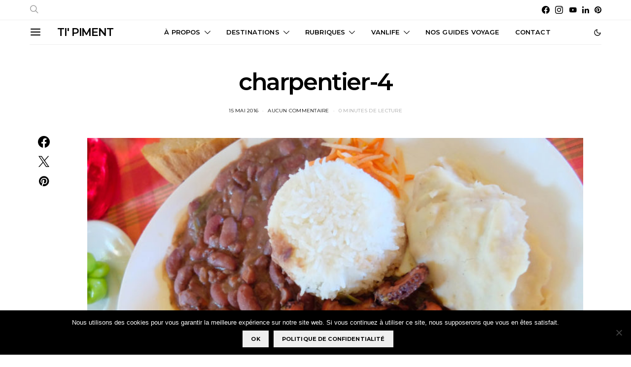

--- FILE ---
content_type: text/html; charset=UTF-8
request_url: https://carnetdetipiment.com/2016/05/16/martinique-anse-charpentier-la-baie-des-surfeurs/charpentier-4/
body_size: 35386
content:
<!DOCTYPE html>
<html lang="fr-FR" data-scheme='default'>
<head>
	<meta charset="UTF-8">
	<meta name="viewport" content="width=device-width, initial-scale=1">
	<link rel="profile" href="http://gmpg.org/xfn/11">
		<link rel="pingback" href="https://carnetdetipiment.com/xmlrpc.php">
		<meta name='robots' content='index, follow, max-image-preview:large, max-snippet:-1, max-video-preview:-1' />
	<style>img:is([sizes="auto" i], [sizes^="auto," i]) { contain-intrinsic-size: 3000px 1500px }</style>
	
	<!-- This site is optimized with the Yoast SEO plugin v26.1.1 - https://yoast.com/wordpress/plugins/seo/ -->
	<title>charpentier-4 - Ti&#039; Piment</title>
<link data-rocket-preload as="style" href="https://fonts.googleapis.com/css?family=Montserrat%3A500%2C400%2C400i%2C700%2C700i%2C600&#038;subset=latin%2Clatin-ext%2Ccyrillic%2Ccyrillic-ext%2Cvietnamese&#038;display=swap" rel="preload">
<link href="https://fonts.googleapis.com/css?family=Montserrat%3A500%2C400%2C400i%2C700%2C700i%2C600&#038;subset=latin%2Clatin-ext%2Ccyrillic%2Ccyrillic-ext%2Cvietnamese&#038;display=swap" media="print" onload="this.media=&#039;all&#039;" rel="stylesheet">
<noscript><link rel="stylesheet" href="https://fonts.googleapis.com/css?family=Montserrat%3A500%2C400%2C400i%2C700%2C700i%2C600&#038;subset=latin%2Clatin-ext%2Ccyrillic%2Ccyrillic-ext%2Cvietnamese&#038;display=swap"></noscript>
	<link rel="canonical" href="https://carnetdetipiment.com/2016/05/16/martinique-anse-charpentier-la-baie-des-surfeurs/charpentier-4/" />
	<meta property="og:locale" content="fr_FR" />
	<meta property="og:type" content="article" />
	<meta property="og:title" content="charpentier-4 - Ti&#039; Piment" />
	<meta property="og:url" content="https://carnetdetipiment.com/2016/05/16/martinique-anse-charpentier-la-baie-des-surfeurs/charpentier-4/" />
	<meta property="og:site_name" content="Ti&#039; Piment" />
	<meta property="og:image" content="https://carnetdetipiment.com/2016/05/16/martinique-anse-charpentier-la-baie-des-surfeurs/charpentier-4" />
	<meta property="og:image:width" content="1024" />
	<meta property="og:image:height" content="735" />
	<meta property="og:image:type" content="image/jpeg" />
	<script type="application/ld+json" class="yoast-schema-graph">{"@context":"https://schema.org","@graph":[{"@type":"WebPage","@id":"https://carnetdetipiment.com/2016/05/16/martinique-anse-charpentier-la-baie-des-surfeurs/charpentier-4/","url":"https://carnetdetipiment.com/2016/05/16/martinique-anse-charpentier-la-baie-des-surfeurs/charpentier-4/","name":"charpentier-4 - Ti&#039; Piment","isPartOf":{"@id":"https://carnetdetipiment.com/#website"},"primaryImageOfPage":{"@id":"https://carnetdetipiment.com/2016/05/16/martinique-anse-charpentier-la-baie-des-surfeurs/charpentier-4/#primaryimage"},"image":{"@id":"https://carnetdetipiment.com/2016/05/16/martinique-anse-charpentier-la-baie-des-surfeurs/charpentier-4/#primaryimage"},"thumbnailUrl":"https://carnetdetipiment.com/wp-content/uploads/charpentier-4.jpg","datePublished":"2016-05-15T19:45:05+00:00","breadcrumb":{"@id":"https://carnetdetipiment.com/2016/05/16/martinique-anse-charpentier-la-baie-des-surfeurs/charpentier-4/#breadcrumb"},"inLanguage":"fr-FR","potentialAction":[{"@type":"ReadAction","target":["https://carnetdetipiment.com/2016/05/16/martinique-anse-charpentier-la-baie-des-surfeurs/charpentier-4/"]}]},{"@type":"ImageObject","inLanguage":"fr-FR","@id":"https://carnetdetipiment.com/2016/05/16/martinique-anse-charpentier-la-baie-des-surfeurs/charpentier-4/#primaryimage","url":"https://carnetdetipiment.com/wp-content/uploads/charpentier-4.jpg","contentUrl":"https://carnetdetipiment.com/wp-content/uploads/charpentier-4.jpg","width":1024,"height":735},{"@type":"BreadcrumbList","@id":"https://carnetdetipiment.com/2016/05/16/martinique-anse-charpentier-la-baie-des-surfeurs/charpentier-4/#breadcrumb","itemListElement":[{"@type":"ListItem","position":1,"name":"Accueil","item":"https://carnetdetipiment.com/"},{"@type":"ListItem","position":2,"name":"Martinique | Anse Charpentier, la baie des surfeurs","item":"https://carnetdetipiment.com/2016/05/16/martinique-anse-charpentier-la-baie-des-surfeurs/"},{"@type":"ListItem","position":3,"name":"charpentier-4"}]},{"@type":"WebSite","@id":"https://carnetdetipiment.com/#website","url":"https://carnetdetipiment.com/","name":"Ti&#039; Piment","description":"Blog voyage famille de Marjo &amp; Nico","publisher":{"@id":"https://carnetdetipiment.com/#/schema/person/2493e77b29b0cb3e81f63128bba600d4"},"potentialAction":[{"@type":"SearchAction","target":{"@type":"EntryPoint","urlTemplate":"https://carnetdetipiment.com/?s={search_term_string}"},"query-input":{"@type":"PropertyValueSpecification","valueRequired":true,"valueName":"search_term_string"}}],"inLanguage":"fr-FR"},{"@type":["Person","Organization"],"@id":"https://carnetdetipiment.com/#/schema/person/2493e77b29b0cb3e81f63128bba600d4","name":"Marjo Rie","image":{"@type":"ImageObject","inLanguage":"fr-FR","@id":"https://carnetdetipiment.com/#/schema/person/image/","url":"https://carnetdetipiment.com/wp-content/uploads/charpentier-4.jpg","contentUrl":"https://carnetdetipiment.com/wp-content/uploads/charpentier-4.jpg","width":1024,"height":735,"caption":"Marjo Rie"},"logo":{"@id":"https://carnetdetipiment.com/#/schema/person/image/"},"description":"30 ans, passionnée de voyages et de jolis paysages.","sameAs":["https://carnetdetipiment.com"]}]}</script>
	<!-- / Yoast SEO plugin. -->


<link rel='dns-prefetch' href='//secure.gravatar.com' />
<link rel='dns-prefetch' href='//stats.wp.com' />
<link rel='dns-prefetch' href='//fonts.googleapis.com' />
<link rel='dns-prefetch' href='//v0.wordpress.com' />
<link rel='dns-prefetch' href='//jetpack.wordpress.com' />
<link rel='dns-prefetch' href='//s0.wp.com' />
<link rel='dns-prefetch' href='//public-api.wordpress.com' />
<link rel='dns-prefetch' href='//0.gravatar.com' />
<link rel='dns-prefetch' href='//1.gravatar.com' />
<link rel='dns-prefetch' href='//2.gravatar.com' />
<link href='https://fonts.gstatic.com' crossorigin rel='preconnect' />
<link rel="alternate" type="application/rss+xml" title="Ti&#039; Piment &raquo; Flux" href="https://carnetdetipiment.com/feed/" />
<link rel="alternate" type="application/rss+xml" title="Ti&#039; Piment &raquo; Flux des commentaires" href="https://carnetdetipiment.com/comments/feed/" />
<link rel="alternate" type="application/rss+xml" title="Ti&#039; Piment &raquo; charpentier-4 Flux des commentaires" href="https://carnetdetipiment.com/2016/05/16/martinique-anse-charpentier-la-baie-des-surfeurs/charpentier-4/feed/" />
			<link rel="preload" href="https://carnetdetipiment.com/wp-content/plugins/canvas/assets/fonts/canvas-icons.woff" as="font" type="font/woff" crossorigin>
			<link data-minify="1" rel='stylesheet' id='dashicons-css' href='https://carnetdetipiment.com/wp-content/cache/min/1/wp-includes/css/dashicons.min.css?ver=1760177217' media='all' />
<link rel='stylesheet' id='post-views-counter-frontend-css' href='https://carnetdetipiment.com/wp-content/plugins/post-views-counter/css/frontend.min.css?ver=1.5.5' media='all' />
<link data-minify="1" rel='stylesheet' id='canvas-css' href='https://carnetdetipiment.com/wp-content/cache/min/1/wp-content/plugins/canvas/assets/css/canvas.css?ver=1760177217' media='all' />
<link rel='alternate stylesheet' id='powerkit-icons-css' href='https://carnetdetipiment.com/wp-content/plugins/powerkit/assets/fonts/powerkit-icons.woff?ver=3.0.2' as='font' type='font/wof' crossorigin />
<link data-minify="1" rel='stylesheet' id='powerkit-css' href='https://carnetdetipiment.com/wp-content/cache/min/1/wp-content/plugins/powerkit/assets/css/powerkit.css?ver=1760177217' media='all' />
<style id='wp-emoji-styles-inline-css'>

	img.wp-smiley, img.emoji {
		display: inline !important;
		border: none !important;
		box-shadow: none !important;
		height: 1em !important;
		width: 1em !important;
		margin: 0 0.07em !important;
		vertical-align: -0.1em !important;
		background: none !important;
		padding: 0 !important;
	}
</style>
<link rel='stylesheet' id='wp-block-library-css' href='https://carnetdetipiment.com/wp-includes/css/dist/block-library/style.min.css?ver=6.7.4' media='all' />
<link rel='stylesheet' id='mediaelement-css' href='https://carnetdetipiment.com/wp-includes/js/mediaelement/mediaelementplayer-legacy.min.css?ver=4.2.17' media='all' />
<link rel='stylesheet' id='wp-mediaelement-css' href='https://carnetdetipiment.com/wp-includes/js/mediaelement/wp-mediaelement.min.css?ver=6.7.4' media='all' />
<style id='jetpack-sharing-buttons-style-inline-css'>
.jetpack-sharing-buttons__services-list{display:flex;flex-direction:row;flex-wrap:wrap;gap:0;list-style-type:none;margin:5px;padding:0}.jetpack-sharing-buttons__services-list.has-small-icon-size{font-size:12px}.jetpack-sharing-buttons__services-list.has-normal-icon-size{font-size:16px}.jetpack-sharing-buttons__services-list.has-large-icon-size{font-size:24px}.jetpack-sharing-buttons__services-list.has-huge-icon-size{font-size:36px}@media print{.jetpack-sharing-buttons__services-list{display:none!important}}.editor-styles-wrapper .wp-block-jetpack-sharing-buttons{gap:0;padding-inline-start:0}ul.jetpack-sharing-buttons__services-list.has-background{padding:1.25em 2.375em}
</style>
<link data-minify="1" rel='stylesheet' id='canvas-block-alert-style-css' href='https://carnetdetipiment.com/wp-content/cache/min/1/wp-content/plugins/canvas/components/basic-elements/block-alert/block.css?ver=1760177217' media='all' />
<link data-minify="1" rel='stylesheet' id='canvas-block-progress-style-css' href='https://carnetdetipiment.com/wp-content/cache/min/1/wp-content/plugins/canvas/components/basic-elements/block-progress/block.css?ver=1760177217' media='all' />
<link data-minify="1" rel='stylesheet' id='canvas-block-collapsibles-style-css' href='https://carnetdetipiment.com/wp-content/cache/min/1/wp-content/plugins/canvas/components/basic-elements/block-collapsibles/block.css?ver=1760177217' media='all' />
<link data-minify="1" rel='stylesheet' id='canvas-block-tabs-style-css' href='https://carnetdetipiment.com/wp-content/cache/min/1/wp-content/plugins/canvas/components/basic-elements/block-tabs/block.css?ver=1760177217' media='all' />
<link data-minify="1" rel='stylesheet' id='canvas-block-section-heading-style-css' href='https://carnetdetipiment.com/wp-content/cache/min/1/wp-content/plugins/canvas/components/basic-elements/block-section-heading/block.css?ver=1760177217' media='all' />
<link data-minify="1" rel='stylesheet' id='canvas-block-row-style-css' href='https://carnetdetipiment.com/wp-content/cache/min/1/wp-content/plugins/canvas/components/layout-blocks/block-row/block-row.css?ver=1760177217' media='all' />
<link data-minify="1" rel='stylesheet' id='canvas-block-posts-style-css' href='https://carnetdetipiment.com/wp-content/cache/min/1/wp-content/plugins/canvas/components/posts/block-posts/block-posts.css?ver=1760177217' media='all' />
<link data-minify="1" rel='stylesheet' id='canvas-justified-gallery-block-style-css' href='https://carnetdetipiment.com/wp-content/cache/min/1/wp-content/plugins/canvas/components/justified-gallery/block/block-justified-gallery.css?ver=1760177217' media='all' />
<link data-minify="1" rel='stylesheet' id='canvas-slider-gallery-block-style-css' href='https://carnetdetipiment.com/wp-content/cache/min/1/wp-content/plugins/canvas/components/slider-gallery/block/block-slider-gallery.css?ver=1760177217' media='all' />
<link data-minify="1" rel='stylesheet' id='canvas-block-posts-sidebar-css' href='https://carnetdetipiment.com/wp-content/cache/min/1/wp-content/plugins/canvas/components/posts/block-posts-sidebar/block-posts-sidebar.css?ver=1760177217' media='all' />
<link data-minify="1" rel='stylesheet' id='csco-block-posts-sidebar-style-css' href='https://carnetdetipiment.com/wp-content/cache/min/1/wp-content/themes/authentic/css/blocks/posts-sidebar.css?ver=1760177217' media='all' />
<link data-minify="1" rel='stylesheet' id='csco-block-twitter-slider-style-css' href='https://carnetdetipiment.com/wp-content/cache/min/1/wp-content/themes/authentic/css/blocks/twitter-slider.css?ver=1760177217' media='all' />
<link data-minify="1" rel='stylesheet' id='csco-block-tiles-style-css' href='https://carnetdetipiment.com/wp-content/cache/min/1/wp-content/themes/authentic/css/blocks/tiles.css?ver=1760177217' media='all' />
<link data-minify="1" rel='stylesheet' id='csco-block-horizontal-tiles-style-css' href='https://carnetdetipiment.com/wp-content/cache/min/1/wp-content/themes/authentic/css/blocks/horizontal-tiles.css?ver=1760177217' media='all' />
<link data-minify="1" rel='stylesheet' id='csco-block-full-style-css' href='https://carnetdetipiment.com/wp-content/cache/min/1/wp-content/themes/authentic/css/blocks/full.css?ver=1760177217' media='all' />
<link data-minify="1" rel='stylesheet' id='csco-block-slider-style-css' href='https://carnetdetipiment.com/wp-content/cache/min/1/wp-content/themes/authentic/css/blocks/slider.css?ver=1760177217' media='all' />
<link data-minify="1" rel='stylesheet' id='csco-block-carousel-style-css' href='https://carnetdetipiment.com/wp-content/cache/min/1/wp-content/themes/authentic/css/blocks/carousel.css?ver=1760177217' media='all' />
<link data-minify="1" rel='stylesheet' id='csco-block-wide-style-css' href='https://carnetdetipiment.com/wp-content/cache/min/1/wp-content/themes/authentic/css/blocks/wide.css?ver=1760177217' media='all' />
<link data-minify="1" rel='stylesheet' id='csco-block-narrow-style-css' href='https://carnetdetipiment.com/wp-content/cache/min/1/wp-content/themes/authentic/css/blocks/narrow.css?ver=1760177217' media='all' />
<style id='classic-theme-styles-inline-css'>
/*! This file is auto-generated */
.wp-block-button__link{color:#fff;background-color:#32373c;border-radius:9999px;box-shadow:none;text-decoration:none;padding:calc(.667em + 2px) calc(1.333em + 2px);font-size:1.125em}.wp-block-file__button{background:#32373c;color:#fff;text-decoration:none}
</style>
<style id='global-styles-inline-css'>
:root{--wp--preset--aspect-ratio--square: 1;--wp--preset--aspect-ratio--4-3: 4/3;--wp--preset--aspect-ratio--3-4: 3/4;--wp--preset--aspect-ratio--3-2: 3/2;--wp--preset--aspect-ratio--2-3: 2/3;--wp--preset--aspect-ratio--16-9: 16/9;--wp--preset--aspect-ratio--9-16: 9/16;--wp--preset--color--black: #000000;--wp--preset--color--cyan-bluish-gray: #abb8c3;--wp--preset--color--white: #FFFFFF;--wp--preset--color--pale-pink: #f78da7;--wp--preset--color--vivid-red: #ce2e2e;--wp--preset--color--luminous-vivid-orange: #ff6900;--wp--preset--color--luminous-vivid-amber: #fcb902;--wp--preset--color--light-green-cyan: #7bdcb5;--wp--preset--color--vivid-green-cyan: #01d083;--wp--preset--color--pale-cyan-blue: #8ed1fc;--wp--preset--color--vivid-cyan-blue: #0693e3;--wp--preset--color--vivid-purple: #9b51e0;--wp--preset--color--secondary: #f8f8f8;--wp--preset--gradient--vivid-cyan-blue-to-vivid-purple: linear-gradient(135deg,rgba(6,147,227,1) 0%,rgb(155,81,224) 100%);--wp--preset--gradient--light-green-cyan-to-vivid-green-cyan: linear-gradient(135deg,rgb(122,220,180) 0%,rgb(0,208,130) 100%);--wp--preset--gradient--luminous-vivid-amber-to-luminous-vivid-orange: linear-gradient(135deg,rgba(252,185,0,1) 0%,rgba(255,105,0,1) 100%);--wp--preset--gradient--luminous-vivid-orange-to-vivid-red: linear-gradient(135deg,rgba(255,105,0,1) 0%,rgb(207,46,46) 100%);--wp--preset--gradient--very-light-gray-to-cyan-bluish-gray: linear-gradient(135deg,rgb(238,238,238) 0%,rgb(169,184,195) 100%);--wp--preset--gradient--cool-to-warm-spectrum: linear-gradient(135deg,rgb(74,234,220) 0%,rgb(151,120,209) 20%,rgb(207,42,186) 40%,rgb(238,44,130) 60%,rgb(251,105,98) 80%,rgb(254,248,76) 100%);--wp--preset--gradient--blush-light-purple: linear-gradient(135deg,rgb(255,206,236) 0%,rgb(152,150,240) 100%);--wp--preset--gradient--blush-bordeaux: linear-gradient(135deg,rgb(254,205,165) 0%,rgb(254,45,45) 50%,rgb(107,0,62) 100%);--wp--preset--gradient--luminous-dusk: linear-gradient(135deg,rgb(255,203,112) 0%,rgb(199,81,192) 50%,rgb(65,88,208) 100%);--wp--preset--gradient--pale-ocean: linear-gradient(135deg,rgb(255,245,203) 0%,rgb(182,227,212) 50%,rgb(51,167,181) 100%);--wp--preset--gradient--electric-grass: linear-gradient(135deg,rgb(202,248,128) 0%,rgb(113,206,126) 100%);--wp--preset--gradient--midnight: linear-gradient(135deg,rgb(2,3,129) 0%,rgb(40,116,252) 100%);--wp--preset--font-size--small: 13px;--wp--preset--font-size--medium: 20px;--wp--preset--font-size--large: 36px;--wp--preset--font-size--x-large: 42px;--wp--preset--spacing--20: 0.44rem;--wp--preset--spacing--30: 0.67rem;--wp--preset--spacing--40: 1rem;--wp--preset--spacing--50: 1.5rem;--wp--preset--spacing--60: 2.25rem;--wp--preset--spacing--70: 3.38rem;--wp--preset--spacing--80: 5.06rem;--wp--preset--shadow--natural: 6px 6px 9px rgba(0, 0, 0, 0.2);--wp--preset--shadow--deep: 12px 12px 50px rgba(0, 0, 0, 0.4);--wp--preset--shadow--sharp: 6px 6px 0px rgba(0, 0, 0, 0.2);--wp--preset--shadow--outlined: 6px 6px 0px -3px rgba(255, 255, 255, 1), 6px 6px rgba(0, 0, 0, 1);--wp--preset--shadow--crisp: 6px 6px 0px rgba(0, 0, 0, 1);}:where(.is-layout-flex){gap: 0.5em;}:where(.is-layout-grid){gap: 0.5em;}body .is-layout-flex{display: flex;}.is-layout-flex{flex-wrap: wrap;align-items: center;}.is-layout-flex > :is(*, div){margin: 0;}body .is-layout-grid{display: grid;}.is-layout-grid > :is(*, div){margin: 0;}:where(.wp-block-columns.is-layout-flex){gap: 2em;}:where(.wp-block-columns.is-layout-grid){gap: 2em;}:where(.wp-block-post-template.is-layout-flex){gap: 1.25em;}:where(.wp-block-post-template.is-layout-grid){gap: 1.25em;}.has-black-color{color: var(--wp--preset--color--black) !important;}.has-cyan-bluish-gray-color{color: var(--wp--preset--color--cyan-bluish-gray) !important;}.has-white-color{color: var(--wp--preset--color--white) !important;}.has-pale-pink-color{color: var(--wp--preset--color--pale-pink) !important;}.has-vivid-red-color{color: var(--wp--preset--color--vivid-red) !important;}.has-luminous-vivid-orange-color{color: var(--wp--preset--color--luminous-vivid-orange) !important;}.has-luminous-vivid-amber-color{color: var(--wp--preset--color--luminous-vivid-amber) !important;}.has-light-green-cyan-color{color: var(--wp--preset--color--light-green-cyan) !important;}.has-vivid-green-cyan-color{color: var(--wp--preset--color--vivid-green-cyan) !important;}.has-pale-cyan-blue-color{color: var(--wp--preset--color--pale-cyan-blue) !important;}.has-vivid-cyan-blue-color{color: var(--wp--preset--color--vivid-cyan-blue) !important;}.has-vivid-purple-color{color: var(--wp--preset--color--vivid-purple) !important;}.has-black-background-color{background-color: var(--wp--preset--color--black) !important;}.has-cyan-bluish-gray-background-color{background-color: var(--wp--preset--color--cyan-bluish-gray) !important;}.has-white-background-color{background-color: var(--wp--preset--color--white) !important;}.has-pale-pink-background-color{background-color: var(--wp--preset--color--pale-pink) !important;}.has-vivid-red-background-color{background-color: var(--wp--preset--color--vivid-red) !important;}.has-luminous-vivid-orange-background-color{background-color: var(--wp--preset--color--luminous-vivid-orange) !important;}.has-luminous-vivid-amber-background-color{background-color: var(--wp--preset--color--luminous-vivid-amber) !important;}.has-light-green-cyan-background-color{background-color: var(--wp--preset--color--light-green-cyan) !important;}.has-vivid-green-cyan-background-color{background-color: var(--wp--preset--color--vivid-green-cyan) !important;}.has-pale-cyan-blue-background-color{background-color: var(--wp--preset--color--pale-cyan-blue) !important;}.has-vivid-cyan-blue-background-color{background-color: var(--wp--preset--color--vivid-cyan-blue) !important;}.has-vivid-purple-background-color{background-color: var(--wp--preset--color--vivid-purple) !important;}.has-black-border-color{border-color: var(--wp--preset--color--black) !important;}.has-cyan-bluish-gray-border-color{border-color: var(--wp--preset--color--cyan-bluish-gray) !important;}.has-white-border-color{border-color: var(--wp--preset--color--white) !important;}.has-pale-pink-border-color{border-color: var(--wp--preset--color--pale-pink) !important;}.has-vivid-red-border-color{border-color: var(--wp--preset--color--vivid-red) !important;}.has-luminous-vivid-orange-border-color{border-color: var(--wp--preset--color--luminous-vivid-orange) !important;}.has-luminous-vivid-amber-border-color{border-color: var(--wp--preset--color--luminous-vivid-amber) !important;}.has-light-green-cyan-border-color{border-color: var(--wp--preset--color--light-green-cyan) !important;}.has-vivid-green-cyan-border-color{border-color: var(--wp--preset--color--vivid-green-cyan) !important;}.has-pale-cyan-blue-border-color{border-color: var(--wp--preset--color--pale-cyan-blue) !important;}.has-vivid-cyan-blue-border-color{border-color: var(--wp--preset--color--vivid-cyan-blue) !important;}.has-vivid-purple-border-color{border-color: var(--wp--preset--color--vivid-purple) !important;}.has-vivid-cyan-blue-to-vivid-purple-gradient-background{background: var(--wp--preset--gradient--vivid-cyan-blue-to-vivid-purple) !important;}.has-light-green-cyan-to-vivid-green-cyan-gradient-background{background: var(--wp--preset--gradient--light-green-cyan-to-vivid-green-cyan) !important;}.has-luminous-vivid-amber-to-luminous-vivid-orange-gradient-background{background: var(--wp--preset--gradient--luminous-vivid-amber-to-luminous-vivid-orange) !important;}.has-luminous-vivid-orange-to-vivid-red-gradient-background{background: var(--wp--preset--gradient--luminous-vivid-orange-to-vivid-red) !important;}.has-very-light-gray-to-cyan-bluish-gray-gradient-background{background: var(--wp--preset--gradient--very-light-gray-to-cyan-bluish-gray) !important;}.has-cool-to-warm-spectrum-gradient-background{background: var(--wp--preset--gradient--cool-to-warm-spectrum) !important;}.has-blush-light-purple-gradient-background{background: var(--wp--preset--gradient--blush-light-purple) !important;}.has-blush-bordeaux-gradient-background{background: var(--wp--preset--gradient--blush-bordeaux) !important;}.has-luminous-dusk-gradient-background{background: var(--wp--preset--gradient--luminous-dusk) !important;}.has-pale-ocean-gradient-background{background: var(--wp--preset--gradient--pale-ocean) !important;}.has-electric-grass-gradient-background{background: var(--wp--preset--gradient--electric-grass) !important;}.has-midnight-gradient-background{background: var(--wp--preset--gradient--midnight) !important;}.has-small-font-size{font-size: var(--wp--preset--font-size--small) !important;}.has-medium-font-size{font-size: var(--wp--preset--font-size--medium) !important;}.has-large-font-size{font-size: var(--wp--preset--font-size--large) !important;}.has-x-large-font-size{font-size: var(--wp--preset--font-size--x-large) !important;}
:where(.wp-block-post-template.is-layout-flex){gap: 1.25em;}:where(.wp-block-post-template.is-layout-grid){gap: 1.25em;}
:where(.wp-block-columns.is-layout-flex){gap: 2em;}:where(.wp-block-columns.is-layout-grid){gap: 2em;}
:root :where(.wp-block-pullquote){font-size: 1.5em;line-height: 1.6;}
</style>
<link data-minify="1" rel='stylesheet' id='absolute-reviews-css' href='https://carnetdetipiment.com/wp-content/cache/min/1/wp-content/plugins/absolute-reviews/public/css/absolute-reviews-public.css?ver=1760177217' media='all' />
<link data-minify="1" rel='stylesheet' id='advanced-popups-css' href='https://carnetdetipiment.com/wp-content/cache/min/1/wp-content/plugins/advanced-popups/public/css/advanced-popups-public.css?ver=1760177217' media='all' />
<link data-minify="1" rel='stylesheet' id='canvas-block-heading-style-css' href='https://carnetdetipiment.com/wp-content/cache/min/1/wp-content/plugins/canvas/components/content-formatting/block-heading/block.css?ver=1760177217' media='all' />
<link data-minify="1" rel='stylesheet' id='canvas-block-list-style-css' href='https://carnetdetipiment.com/wp-content/cache/min/1/wp-content/plugins/canvas/components/content-formatting/block-list/block.css?ver=1760177217' media='all' />
<link data-minify="1" rel='stylesheet' id='canvas-block-paragraph-style-css' href='https://carnetdetipiment.com/wp-content/cache/min/1/wp-content/plugins/canvas/components/content-formatting/block-paragraph/block.css?ver=1760177217' media='all' />
<link data-minify="1" rel='stylesheet' id='canvas-block-separator-style-css' href='https://carnetdetipiment.com/wp-content/cache/min/1/wp-content/plugins/canvas/components/content-formatting/block-separator/block.css?ver=1760177217' media='all' />
<link data-minify="1" rel='stylesheet' id='canvas-block-group-style-css' href='https://carnetdetipiment.com/wp-content/cache/min/1/wp-content/plugins/canvas/components/basic-elements/block-group/block.css?ver=1760177217' media='all' />
<link data-minify="1" rel='stylesheet' id='canvas-block-cover-style-css' href='https://carnetdetipiment.com/wp-content/cache/min/1/wp-content/plugins/canvas/components/basic-elements/block-cover/block.css?ver=1760177217' media='all' />
<link rel='stylesheet' id='cookie-notice-front-css' href='https://carnetdetipiment.com/wp-content/plugins/cookie-notice/css/front.min.css?ver=2.5.7' media='all' />
<link data-minify="1" rel='stylesheet' id='powerkit-author-box-css' href='https://carnetdetipiment.com/wp-content/cache/min/1/wp-content/plugins/powerkit/modules/author-box/public/css/public-powerkit-author-box.css?ver=1760177217' media='all' />
<link data-minify="1" rel='stylesheet' id='powerkit-basic-elements-css' href='https://carnetdetipiment.com/wp-content/cache/min/1/wp-content/plugins/powerkit/modules/basic-elements/public/css/public-powerkit-basic-elements.css?ver=1760177217' media='screen' />
<link data-minify="1" rel='stylesheet' id='powerkit-coming-soon-css' href='https://carnetdetipiment.com/wp-content/cache/min/1/wp-content/plugins/powerkit/modules/coming-soon/public/css/public-powerkit-coming-soon.css?ver=1760177217' media='all' />
<link data-minify="1" rel='stylesheet' id='powerkit-content-formatting-css' href='https://carnetdetipiment.com/wp-content/cache/min/1/wp-content/plugins/powerkit/modules/content-formatting/public/css/public-powerkit-content-formatting.css?ver=1760177217' media='all' />
<link data-minify="1" rel='stylesheet' id='powerkit-сontributors-css' href='https://carnetdetipiment.com/wp-content/cache/min/1/wp-content/plugins/powerkit/modules/contributors/public/css/public-powerkit-contributors.css?ver=1760177217' media='all' />
<link data-minify="1" rel='stylesheet' id='powerkit-facebook-css' href='https://carnetdetipiment.com/wp-content/cache/min/1/wp-content/plugins/powerkit/modules/facebook/public/css/public-powerkit-facebook.css?ver=1760177217' media='all' />
<link data-minify="1" rel='stylesheet' id='powerkit-featured-categories-css' href='https://carnetdetipiment.com/wp-content/cache/min/1/wp-content/plugins/powerkit/modules/featured-categories/public/css/public-powerkit-featured-categories.css?ver=1760177217' media='all' />
<link data-minify="1" rel='stylesheet' id='powerkit-inline-posts-css' href='https://carnetdetipiment.com/wp-content/cache/min/1/wp-content/plugins/powerkit/modules/inline-posts/public/css/public-powerkit-inline-posts.css?ver=1760177217' media='all' />
<link data-minify="1" rel='stylesheet' id='powerkit-instagram-css' href='https://carnetdetipiment.com/wp-content/cache/min/1/wp-content/plugins/powerkit/modules/instagram/public/css/public-powerkit-instagram.css?ver=1760177217' media='all' />
<link data-minify="1" rel='stylesheet' id='powerkit-justified-gallery-css' href='https://carnetdetipiment.com/wp-content/cache/min/1/wp-content/plugins/powerkit/modules/justified-gallery/public/css/public-powerkit-justified-gallery.css?ver=1760177217' media='all' />
<link data-minify="1" rel='stylesheet' id='powerkit-lazyload-css' href='https://carnetdetipiment.com/wp-content/cache/min/1/wp-content/plugins/powerkit/modules/lazyload/public/css/public-powerkit-lazyload.css?ver=1760177217' media='all' />
<link rel='stylesheet' id='glightbox-css' href='https://carnetdetipiment.com/wp-content/plugins/powerkit/modules/lightbox/public/css/glightbox.min.css?ver=3.0.2' media='all' />
<link data-minify="1" rel='stylesheet' id='powerkit-lightbox-css' href='https://carnetdetipiment.com/wp-content/cache/min/1/wp-content/plugins/powerkit/modules/lightbox/public/css/public-powerkit-lightbox.css?ver=1760177217' media='all' />
<link data-minify="1" rel='stylesheet' id='powerkit-opt-in-forms-css' href='https://carnetdetipiment.com/wp-content/cache/min/1/wp-content/plugins/powerkit/modules/opt-in-forms/public/css/public-powerkit-opt-in-forms.css?ver=1760177217' media='all' />
<link data-minify="1" rel='stylesheet' id='powerkit-pinterest-css' href='https://carnetdetipiment.com/wp-content/cache/min/1/wp-content/plugins/powerkit/modules/pinterest/public/css/public-powerkit-pinterest.css?ver=1760177217' media='all' />
<link data-minify="1" rel='stylesheet' id='powerkit-scroll-to-top-css' href='https://carnetdetipiment.com/wp-content/cache/min/1/wp-content/plugins/powerkit/modules/scroll-to-top/public/css/public-powerkit-scroll-to-top.css?ver=1760177217' media='all' />
<link data-minify="1" rel='stylesheet' id='powerkit-share-buttons-css' href='https://carnetdetipiment.com/wp-content/cache/min/1/wp-content/plugins/powerkit/modules/share-buttons/public/css/public-powerkit-share-buttons.css?ver=1760177217' media='all' />
<link data-minify="1" rel='stylesheet' id='powerkit-social-links-css' href='https://carnetdetipiment.com/wp-content/cache/min/1/wp-content/plugins/powerkit/modules/social-links/public/css/public-powerkit-social-links.css?ver=1760177217' media='all' />
<link data-minify="1" rel='stylesheet' id='powerkit-table-of-contents-css' href='https://carnetdetipiment.com/wp-content/cache/min/1/wp-content/plugins/powerkit/modules/table-of-contents/public/css/public-powerkit-table-of-contents.css?ver=1760177217' media='all' />
<link data-minify="1" rel='stylesheet' id='powerkit-twitter-css' href='https://carnetdetipiment.com/wp-content/cache/min/1/wp-content/plugins/powerkit/modules/twitter/public/css/public-powerkit-twitter.css?ver=1760177217' media='all' />
<link data-minify="1" rel='stylesheet' id='powerkit-widget-about-css' href='https://carnetdetipiment.com/wp-content/cache/min/1/wp-content/plugins/powerkit/modules/widget-about/public/css/public-powerkit-widget-about.css?ver=1760177217' media='all' />
<link data-minify="1" rel='stylesheet' id='magnific-popup-css' href='https://carnetdetipiment.com/wp-content/cache/min/1/wp-content/plugins/sight/render/css/magnific-popup.css?ver=1760177217' media='all' />
<link data-minify="1" rel='stylesheet' id='sight-css' href='https://carnetdetipiment.com/wp-content/cache/min/1/wp-content/plugins/sight/render/css/sight.css?ver=1760177217' media='all' />
<link data-minify="1" rel='stylesheet' id='sight-common-css' href='https://carnetdetipiment.com/wp-content/cache/min/1/wp-content/plugins/sight/render/css/sight-common.css?ver=1760177217' media='all' />
<link data-minify="1" rel='stylesheet' id='sight-lightbox-css' href='https://carnetdetipiment.com/wp-content/cache/min/1/wp-content/plugins/sight/render/css/sight-lightbox.css?ver=1760177217' media='all' />
<link rel='stylesheet' id='wp-svg-icon-front-end-styles-css' href='https://carnetdetipiment.com/wp-content/plugins/svg-vector-icons-pro/public/../public/css/wordpress-svg-frontend-style.min.css?ver=6.7.4' media='all' />
<link data-minify="1" rel='stylesheet' id='default-icon-styles-css' href='https://carnetdetipiment.com/wp-content/cache/min/1/wp-content/plugins/svg-vector-icons-pro/admin/css/wordpress-svg-icon-plugin-style.min.css?ver=1760177217' media='all' />
<link data-minify="1" rel='stylesheet' id='csco-styles-css' href='https://carnetdetipiment.com/wp-content/cache/min/1/wp-content/themes/authentic/style.css?ver=1760177217' media='all' />
<link rel='stylesheet' id='searchwp-forms-css' href='https://carnetdetipiment.com/wp-content/plugins/searchwp-live-ajax-search/assets/styles/frontend/search-forms.min.css?ver=1.8.6' media='all' />
<link rel='stylesheet' id='searchwp-live-search-css' href='https://carnetdetipiment.com/wp-content/plugins/searchwp-live-ajax-search/assets/styles/style.min.css?ver=1.8.6' media='all' />
<style id='searchwp-live-search-inline-css'>
.searchwp-live-search-result .searchwp-live-search-result--title a {
  font-size: 16px;
}
.searchwp-live-search-result .searchwp-live-search-result--price {
  font-size: 14px;
}
.searchwp-live-search-result .searchwp-live-search-result--add-to-cart .button {
  font-size: 14px;
}

</style>

<link data-minify="1" rel='stylesheet' id='sharedaddy-css' href='https://carnetdetipiment.com/wp-content/cache/min/1/wp-content/plugins/jetpack/modules/sharedaddy/sharing.css?ver=1760177217' media='all' />
<link data-minify="1" rel='stylesheet' id='social-logos-css' href='https://carnetdetipiment.com/wp-content/cache/min/1/wp-content/plugins/jetpack/_inc/social-logos/social-logos.min.css?ver=1760177217' media='all' />
<script src="https://carnetdetipiment.com/wp-includes/js/jquery/jquery.min.js?ver=3.7.1" id="jquery-core-js"></script>
<script src="https://carnetdetipiment.com/wp-includes/js/jquery/jquery-migrate.min.js?ver=3.4.1" id="jquery-migrate-js"></script>
<script data-minify="1" src="https://carnetdetipiment.com/wp-content/cache/min/1/wp-content/plugins/advanced-popups/public/js/advanced-popups-public.js?ver=1760177217" id="advanced-popups-js"></script>
<script id="cookie-notice-front-js-before">
var cnArgs = {"ajaxUrl":"https:\/\/carnetdetipiment.com\/wp-admin\/admin-ajax.php","nonce":"0ee89311f3","hideEffect":"fade","position":"bottom","onScroll":false,"onScrollOffset":100,"onClick":false,"cookieName":"cookie_notice_accepted","cookieTime":2592000,"cookieTimeRejected":2592000,"globalCookie":false,"redirection":false,"cache":true,"revokeCookies":false,"revokeCookiesOpt":"automatic"};
</script>
<script src="https://carnetdetipiment.com/wp-content/plugins/cookie-notice/js/front.min.js?ver=2.5.7" id="cookie-notice-front-js"></script>
<script data-minify="1" src="https://carnetdetipiment.com/wp-content/cache/min/1/wp-content/plugins/gridable/public/js/gridable-scripts.js?ver=1760177217" id="gridable-js"></script>
<link rel="https://api.w.org/" href="https://carnetdetipiment.com/wp-json/" /><link rel="alternate" title="JSON" type="application/json" href="https://carnetdetipiment.com/wp-json/wp/v2/media/8502" /><link rel="EditURI" type="application/rsd+xml" title="RSD" href="https://carnetdetipiment.com/xmlrpc.php?rsd" />
<meta name="generator" content="WordPress 6.7.4" />
<link rel='shortlink' href='https://wp.me/a4M62g-2d8' />
<link rel="alternate" title="oEmbed (JSON)" type="application/json+oembed" href="https://carnetdetipiment.com/wp-json/oembed/1.0/embed?url=https%3A%2F%2Fcarnetdetipiment.com%2F2016%2F05%2F16%2Fmartinique-anse-charpentier-la-baie-des-surfeurs%2Fcharpentier-4%2F" />
<link rel="alternate" title="oEmbed (XML)" type="text/xml+oembed" href="https://carnetdetipiment.com/wp-json/oembed/1.0/embed?url=https%3A%2F%2Fcarnetdetipiment.com%2F2016%2F05%2F16%2Fmartinique-anse-charpentier-la-baie-des-surfeurs%2Fcharpentier-4%2F&#038;format=xml" />
		<link rel="preload" href="https://carnetdetipiment.com/wp-content/plugins/absolute-reviews/fonts/absolute-reviews-icons.woff" as="font" type="font/woff" crossorigin>
				<link rel="preload" href="https://carnetdetipiment.com/wp-content/plugins/advanced-popups/fonts/advanced-popups-icons.woff" as="font" type="font/woff" crossorigin>
			<style>img#wpstats{display:none}</style>
		<link rel="icon" href="https://carnetdetipiment.com/wp-content/uploads/2023/04/cropped-logo-2023-2-32x32.jpg" sizes="32x32" />
<link rel="icon" href="https://carnetdetipiment.com/wp-content/uploads/2023/04/cropped-logo-2023-2-192x192.jpg" sizes="192x192" />
<link rel="apple-touch-icon" href="https://carnetdetipiment.com/wp-content/uploads/2023/04/cropped-logo-2023-2-180x180.jpg" />
<meta name="msapplication-TileImage" content="https://carnetdetipiment.com/wp-content/uploads/2023/04/cropped-logo-2023-2-270x270.jpg" />
		<style id="wp-custom-css">
			@media (min-width: 1240px) {
  .post-sidebar-enabled.layout-narrow-disabled .post-wrap {
    max-width: 1126px;
    margin-right: auto;
    margin-left: auto;
  }
}		</style>
							<style id="csco-customizer-output-default-styles" >
						body, .offcanvas, #search, .searchwp-live-search-results, select, input[type=search], input[type=text], input[type=number], input[type=email], input[type=tel], input[type=password], textarea, .form-control, .pk-card, .pagination-content, .adp-popup-type-content .adp-popup-container{background-color:#FFFFFF;}.entry-content .pk-block-bg-inverse, .pk-dropcap-bg-inverse:first-letter, .entry-content .has-drop-cap.is-cnvs-dropcap-bg-dark:first-letter{color:#FFFFFF!important;}.adp-popup .adp-popup-container{--adp-popup-container-background:#FFFFFF;--adp-popup-type-notification-text-color:#222222;--adp-popup-type-notification-text-link-color:#000000;--adp-popup-close-color:#000000;--adp-popup-close-hover-color:#A0A0A0;}.mfp-bg, .mfp-wrap{--mfp-overlay-color:#FFFFFF;--mfp-controls-border-color:#FFFFFF;--mfp-inner-close-icon-color:#FFFFFF;--mfp-iframe-background:#FFFFFF;--mfp-image-background:#FFFFFF;--mfp-controls-color:#222222;--mfp-controls-text-color-hover:#222222;--mfp-caption-title-color:#222222;--mfp-controls-text-color:#a3a3a3;--mfp-caption-subtitle-color:#a3a3a3;}body, select, input[type=search], input[type=text], input[type=number], input[type=email], input[type=tel], input[type=password], textarea, .abr-reviews-posts .abr-review-meta{color:#222222;}blockquote cite, figcaption, .wp-caption-text, .wp-block-gallery .blocks-gallery-item figcaption, .wp-block-image figcaption, .wp-block-audio figcaption, .wp-block-embed figcaption, .wp-block-pullquote cite, .wp-block-pullquote footer, .wp-block-pullquote .wp-block-pullquote__citation, .wp-block-quote cite, label, .text-small, .comment-metadata, .logged-in-as, .post-categories, .post-count, .product-count, .post-meta, .entry-content figcaption, .post-media figcaption, .post-tags, .sub-title, .tagcloud, .timestamp, #wp-calendar caption, .comment-metadata a, .comment-metadata, .widget_rss ul li cite, .widget_rss ul li .rss-date, .pk-widget-about .pk-about-small, .pk-share-buttons-total .pk-share-buttons-count, .pk-share-buttons-post-loop .pk-share-buttons-count, .pk-share-buttons-block-posts .pk-share-buttons-count, .pk-share-buttons-post-sidebar .pk-share-buttons-count, .pk-share-buttons-post-loop .pk-share-buttons-link:hover .pk-share-buttons-count, .pk-share-buttons-block-posts .pk-share-buttons-link:hover .pk-share-buttons-count, .pk-share-buttons-post-sidebar .pk-share-buttons-link:hover .pk-share-buttons-count, .title-share, .pk-social-links-template-default .pk-social-links-label, .pk-social-links-wrap .pk-social-links-label, .pk-color-secondary, .pk-twitter-default .pk-twitter-tweet:before, .cs-meet-team .pk-social-links-link, .abr-post-review .abr-review-score .abr-review-subtext .abr-data-label, .sight-portfolio-area-filter__list-item a{color:#a3a3a3;}.owl-dot span, .abr-post-review .abr-review-score .abr-review-subtext .abr-data-info{background-color:#a3a3a3;}.entry-content p > code, a, #search .close, .button-link, .pk-share-buttons-total .pk-share-buttons-label, .pk-share-buttons-total .pk-share-buttons-title, .pk-social-links-wrap .pk-social-links-count, .pk-nav-tabs .pk-nav-link, .pk-nav-tabs .pk-nav-link.pk-active, .pk-tabs .pk-nav-pills .pk-nav-link, .pk-block-social-links .pk-social-links-link, .pk-block-social-links .pk-social-links-title, .pk-social-links-scheme-light .pk-social-links-link, .pk-social-links-scheme-light .pk-social-links-title, .pk-social-links-scheme-bold .pk-social-links-title, .pk-social-links-scheme-bold-rounded .pk-social-links-title, .pk-share-buttons-scheme-default .pk-share-buttons-link, .pk-share-buttons-after-post.pk-share-buttons-scheme-default .pk-share-buttons-link:not(:hover), .pk-share-buttons-before-post.pk-share-buttons-scheme-default .pk-share-buttons-link:not(:hover), .pk-toc ol > li:before, ol.pk-list-styled > li:before, h2.pk-heading-numbered:before, .pk-card-header a, .pk-twitter-info a, .pk-instagram-username a, .pk-social-links-template-default .pk-social-links-link, .pk-widget-contributors .pk-social-links-link, .cs-list-articles > li > a, .pk-block-contributors .author-name a, .editor-styles-wrapper.cs-editor-styles-wrapper .pk-author-posts-single a, .pk-twitter-content a, .pk-block-author .pk-widget-author-container:not(.pk-bg-overlay) .pk-author-title a, .pk-share-buttons-scheme-simple-light .pk-share-buttons-link, .pk-share-buttons-scheme-simple-light .pk-share-buttons-count, .is-style-pk-share-buttons-simple-light .pk-share-buttons-link, .is-style-pk-share-buttons-simple-light .pk-share-buttons-link .pk-share-buttons-count, .is-style-pk-share-buttons-default .pk-share-buttons-link:not(hover), ol.is-style-cnvs-list-styled > li:before, h2.is-style-cnvs-heading-numbered:before, .cnvs-block-collapsible .cnvs-block-collapsible-title h6 a, header .offcanvas-toggle, .navbar-scheme-toggle{color:#000000;}.owl-dot.active span{background-color:#000000;}.cnvs-block-tabs{--cnvs-tabs-button-color:#000000;--cnvs-tabs-button-hover-color:#A0A0A0;}a:hover, .button-link:hover, #search .close:hover, .pk-social-links-scheme-light:not(.pk-social-links-scheme-light-bg) .pk-social-links-link:hover .pk-social-links-title, .is-style-pk-social-links-bold .pk-social-links-link:hover .pk-social-links-title, .pk-social-links-scheme-bold .pk-social-links-link:hover .pk-social-links-title, .is-style-pk-social-links-bold-rounded .pk-social-links-link:hover .pk-social-links-title, .pk-social-links-scheme-bold-rounded .pk-social-links-link:hover .pk-social-links-title, .pk-nav-tabs .pk-nav-link:not(.pk-active):focus, .pk-nav-tabs .pk-nav-link:not(.pk-active):hover, .pk-card-header a:hover, .pk-twitter-info a:hover, .pk-instagram-username a:hover, .pk-widget-contributors .pk-social-links-link:hover, .cs-list-articles > li > a:hover, .pk-block-contributors .author-name a:hover, .editor-styles-wrapper.cs-editor-styles-wrapper .pk-author-posts-single a:hover, .pk-twitter-content a:hover, .pk-block-author .pk-widget-author-container:not(.pk-bg-overlay) .pk-author-title a:hover, .cnvs-block-collapsible .cnvs-block-collapsible-title h6 a:hover, .navbar-scheme-toggle:hover{color:#A0A0A0;}.wp-block-separator{color:#EEEEEE;}hr, .wp-block-separator:not(.is-style-dots), .wp-block-pullquote:not([style*="border-color"]), .entry-content .table-bordered th, .entry-content .table-bordered td, section.widget .widget-wrap, .form-control, input[type=search], input[type=text], input[type=number], input[type=email], input[type=tel], input[type=password], textarea, select, .pk-collapsibles .pk-card, .post-archive .archive-compact .post-masonry, .post-archive .archive-compact .post-grid, .post-archive .archive-compact.archive-masonry section.widget, .post-archive .archive-compact.archive-grid section.widget, .archive-list section.widget .widget-wrap, .archive-standard section.widget .widget-wrap, .sidebar-offcanvas .widget, .pk-nav-tabs .pk-nav-link, .pk-collapsibles .pk-card + .pk-card, .cnvs-block-tabs .cnvs-block-tabs-buttons .cnvs-block-tabs-button a, .cnvs-block-collapsibles .cnvs-block-collapsible, .abr-reviews-posts .abr-post-item{border-color:#EEEEEE;}hr, .entry-content table th, .entry-content table td, .entry-content table tbody + tbody, .header-enabled .navbar-primary:not(.sticky-nav-slide) .navbar, .navigation.comment-navigation, .site-main > article > .post-author, .post-main .post-author, .comment-body + .comment-respond, .comment-list + .comment-respond, .comment-list article, .comment-list .pingback, .comment-list .trackback, .post-standard:not(.post-featured) + .post-standard:not(.post-featured), .archive-first + .archive-list, .single .section-carousel, .widget_nav_menu .menu > .menu-item:not(:first-child), .widget_pages li:not(:first-child) a, .widget_meta li:not(:first-child) a, .widget_categories > ul > li:not(:first-child), .widget_archive > ul > li:not(:first-child), .widget_categories .widget-wrap > ul > li:not(:first-child), .widget_archive .widget-wrap > ul > li:not(:first-child), .widget_recent_comments li:not(:first-child), .widget_recent_entries li:not(:first-child), #wp-calendar tbody td, .navigation.pagination, .navigation.pagination + .post-tags, .fb-comments, .post-tags, .page-header-simple .page-header + .post-archive, .section-grid + .site-content > .cs-container:before, .archive-pagination:not(:empty), .post-list:not(.post-featured) + .post-list:not(.post-featured), .post-list + .post, .post + .post-list, .cs-meet-team .cs-author .cs-author-posts, .pk-widget-contributors .pk-author-item, .pk-toc:not(:first-child), .pk-inline-posts:not(:first-child), .cnvs-block-toc:not(:first-child){border-top-color:#EEEEEE;}.entry-content thead th, .navbar-primary:not(.sticky-nav-slide) .navbar, .sticky-nav-slide, .topbar, .navbar-offcanvas, .navigation.comment-navigation, .widget_rss ul li, .searchwp-live-search-results.searchwp-live-search-results-showing .searchwp-live-search-result:not(:last-child) a, .pk-separator, .pk-toc:not(:last-child), .pk-inline-posts:not(:last-child), .cnvs-block-tabs.cnvs-block-tabs-vertical .cnvs-block-tabs-buttons .cnvs-block-tabs-button-active a, .cnvs-block-toc:not(:last-child){border-bottom-color:#EEEEEE;}.pk-nav-tabs .pk-nav-link:not(.pk-active):focus, .pk-nav-tabs .pk-nav-link:not(.pk-active):hover{background-color:#EEEEEE;}.wp-block-separator.is-style-dots:before{color:#EEEEEE;}.entry-content p > code, .table-striped tbody tr:nth-of-type(odd), .wp-block-table.is-style-stripes tbody tr:nth-child(odd), .site-main .pk-subscribe-form-wrap, .post-comments, .archive-list .pk-subscribe-form-wrap, .archive-full .pk-subscribe-form-wrap, .entry-content .pk-dropcap-bg-inverse:first-letter, .entry-content .pk-dropcap-bg-light:first-letter, .entry-content .pk-block-bg-inverse, .entry-content .pk-block-bg-light, .basic_mailchimp_widget, .pk-twitter-slider, .pk-card-header, .pk-share-buttons-after-post.pk-share-buttons-scheme-default .pk-share-buttons-link, .pk-share-buttons-before-post.pk-share-buttons-scheme-default .pk-share-buttons-link, .pk-toc ol > li:before, ol.pk-list-styled > li:before, .pk-social-links-scheme-light-bg .pk-social-links-link, .is-style-pk-social-links-light-bg .pk-social-links-link, h2.pk-heading-numbered:before, .entry-content .table-bordered th, .entry-content .table-striped tbody tr:nth-of-type(odd), .wp-block-code, .wp-block-verse, .wp-block-preformatted, .is-style-pk-share-buttons-default .pk-share-buttons-link:not(hover), .is-style-pk-share-buttons-bold .pk-share-buttons-link, .cnvs-block-twitter-layout-slider, .entry-content .has-drop-cap.is-cnvs-dropcap-bg-light:first-letter, ol.is-style-cnvs-list-styled > li:before, h2.is-style-cnvs-heading-numbered:before, .wp-block-group.is-style-cnvs-block-bg-light{background-color:#F8F8F8;}.pk-share-buttons-wrap{--pk-share-link-background:#F8F8F8;--pk-mobile-share-horizontal-background:#F8F8F8;}.cnvs-block-collapsible-title{background-color:#F8F8F8;}.cnvs-block-alert{--cnvs-alert-background:#F8F8F8;}.cnvs-badge{--cnvs-badge-background:#F8F8F8;}h1, h2, h3, h4, h5, h6, .comment .fn, #search input[type="search"], .entry-content .table-bordered th, .wp-block-table td strong, .abr-post-review .abr-review-name, .abr-post-review .abr-review-text, .abr-reviews-posts .abr-review-number, .sight-portfolio-area-filter__title, .sight-portfolio-area-filter__list-item.sight-filter-active a{color:#000000;}.cnvs-block-alert, .cnvs-block-alert h1, .cnvs-block-alert h2, .cnvs-block-alert h3, .cnvs-block-alert h4, .cnvs-block-alert h5, .cnvs-block-alert h6, .cnvs-block-alert .cnvs-title, .cnvs-block-alert a, .entry-content .cnvs-block-alert p{color:#000000;}#search input[type="search"]:-ms-input-placeholder{color:#000000;}#search input[type="search"]:-moz-placeholder{color:#000000;}#search input[type="search"]::-webkit-input-placeholder{color:#000000;}.pk-social-links-wrap{--pk-social-link-color:#000000;--pk-social-light-bg-title-color:#000000;--pk-social-light-rounded-title-color:#000000;--pk-social-light-bg-color:#000000;}.pk-social-links-wrap .pk-font-heading{--pk-heading-font-color:#000000;}h1 a, h2 a, h3 a, h4 a, h5 a, h6 a, .comment .fn a, .cnvs-block-posts-sidebar:not(.cnvs-block-posts-sidebar-slider) .entry-title a, .pk-widget-posts:not(.pk-widget-posts-template-slider) .entry-title a{color:#000000;}.abr-posts-template-reviews-1 .entry-title a, .abr-posts-template-reviews-2 .entry-title a, .abr-posts-template-reviews-3 .entry-title a, .abr-posts-template-reviews-4 .entry-title a, .abr-posts-template-reviews-5 .entry-title a{color:#000000;}h1 a:hover, h2 a:hover, h3 a:hover, h4 a:hover, h5 a:hover, h6 a:hover, .comment .fn a:hover, .cnvs-block-posts-sidebar:not(.cnvs-block-posts-sidebar-slider) .entry-title a:hover, .pk-widget-posts:not(.pk-widget-posts-template-slider) .entry-title a:hover{color:#A0A0A0;}.abr-posts-template-reviews-1 .entry-title a:hover, .abr-posts-template-reviews-2 .entry-title a:hover, .abr-posts-template-reviews-3 .entry-title a:hover, .abr-posts-template-reviews-4 .entry-title a:hover, .abr-posts-template-reviews-5 .entry-title a:hover{color:#A0A0A0;}.wp-block-button .wp-block-button__link:not(.has-background), .button-primary, .overlay-inner a.button-primary, .header-light .button-primary, .wp-block-search .wp-block-search__button, .post-number, .post-pagination .post-more .button, .pk-button-primary, .pk-author-button, .pk-about-button, .pk-instagram-follow, .pk-twitter-follow, .pk-subscribe-submit, .pk-badge-primary, .pk-featured-categories-vertical-list .pk-featured-count, .adp-button-primary, .sight-portfolio-area__pagination .sight-portfolio-load-more{color:#EEEEEE;}.pk-pin-it{color:#EEEEEE!important;}.wp-block-button .wp-block-button__link:not(.has-background):hover, .button-primary:hover, .button-primary:active, .button-primary:focus, .button-primary:not([disabled]):not(.disabled).active, .button-primary:not([disabled]):not(.disabled):active, .overlay-inner a.button-primary:hover, .overlay-inner a.button-primary:active, .overlay-inner a.button-primary:focus, .overlay-inner a.button-primary:not([disabled]):not(.disabled).active, .overlay-inner a.button-primary:not([disabled]):not(.disabled):active, .header-light .button-primary:hover, .header-light .button-primary:active, .header-light .button-primary:focus, .header-light .button-primary:not([disabled]):not(.disabled).active, .header-light .button-primary:not([disabled]):not(.disabled):active, .wp-block-search .wp-block-search__button:hover, .post-pagination .post-more .button:hover, .pk-button-primary:not(:disabled):not(.disabled):active, .pk-button-primary:focus, .pk-button-primary:hover, .pk-button-primary:focus, .pk-button-primary:active, .pk-author-button:hover, .pk-about-button:hover, .pk-instagram-follow:hover, .pk-twitter-follow:hover, .pk-subscribe-submit:hover, .adp-button-primary:hover, .adp-button-primary:focus, .sight-portfolio-area__pagination .sight-portfolio-load-more:hover, .sight-portfolio-area__pagination .sight-portfolio-load-more:focus{color:#FFFFFF;}.pk-pin-it:hover{color:#FFFFFF!important;background-color:#000000!important;}.wp-block-button .wp-block-button__link:not(.has-background), .button-primary, .overlay-inner a.button-primary, .header-light .button-primary, .wp-block-search .wp-block-search__button, .post-number, .pk-tabs .pk-nav-pills .pk-nav-link.pk-active, .pk-tabs .pk-nav-pills .pk-nav-link.pk-active:focus, .pk-tabs  .pk-nav-pills .pk-tabs .pk-nav-pills .pk-nav-link.pk-active:hover, .pk-button-primary, .pk-author-button, .pk-about-button, .pk-instagram-follow, .pk-twitter-follow, .pk-subscribe-submit, .pk-badge-primary, .pk-featured-categories-vertical-list .pk-featured-count, .cnvs-block-tabs.is-style-cnvs-block-tabs-pills .cnvs-block-tabs-buttons .cnvs-block-tabs-button.cnvs-block-tabs-button-active a, .cnvs-block-tabs.is-style-cnvs-block-tabs-pills .cnvs-block-tabs-buttons .cnvs-block-tabs-button.cnvs-block-tabs-button-active a:focus, .cnvs-block-tabs.is-style-cnvs-block-tabs-pills .cnvs-block-tabs-buttons .cnvs-block-tabs-button.cnvs-block-tabs-button-active a:hover, .adp-button-primary, .sight-portfolio-area__pagination .sight-portfolio-load-more{background-color:#282828;}.pk-bg-primary, .pk-pin-it{background-color:#282828!important;}.post-tags a:focus, .post-tags a:hover, .tagcloud a:focus, .tagcloud a:hover, .wp-block-button .wp-block-button__link:not(.has-background):hover, .button-primary:hover, .button-primary:active, .button-primary:focus, .button-primary:not([disabled]):not(.disabled).active, .button-primary:not([disabled]):not(.disabled):active, .overlay-inner a.button-primary:hover, .overlay-inner a.button-primary:active, .overlay-inner a.button-primary:focus, .overlay-inner a.button-primary:not([disabled]):not(.disabled).active, .overlay-inner a.button-primary:not([disabled]):not(.disabled):active, .header-light .button-primary:hover, .header-light .button-primary:active, .header-light .button-primary:focus, .header-light .button-primary:not([disabled]):not(.disabled).active, .header-light .button-primary:not([disabled]):not(.disabled):active, .wp-block-search .wp-block-search__button:hover, .pk-button-primary:not(:disabled):not(.disabled):active, .pk-button-primary:hover, .pk-button-primary:active, .pk-button-primary:focus, .pk-author-button:hover, .pk-about-button:hover, .pk-instagram-follow:hover, .pk-twitter-follow:hover, .pk-subscribe-submit:hover, .adp-button-primary:hover, .adp-button-primary:focus, .sight-portfolio-area__pagination .sight-portfolio-load-more:hover, .sight-portfolio-area__pagination .sight-portfolio-load-more:focus{background-color:#000000;}.button-secondary, .pk-button-secondary{color:#A0A0A0!important;background-color:#EEEEEE;}.button-secondary:hover, .button-secondary:active, .button-secondary:focus, .pk-button-secondary:hover, .pk-button-secondary:active, .pk-button-secondary:focus{color:#000000!important;background-color:#F8F8F8;}.site-title{color:#000000;}.site-title:hover{color:#A0A0A0;}.site-description{color:#A0A0A0;}.navbar-primary{background-color:rgba(255,255,255,0.97);}.navbar-primary:not(.sticky-nav-slide) .navbar, .sticky-nav-slide{border-bottom-width:1px;border-bottom-style:solid;}.navbar-primary a, .navbar-primary button, .navbar-primary .navbar-nav > li > a, .navbar-primary .navbar-scheme-toggle{color:#000000;}.navbar-primary a:hover, .navbar-primary button:hover, .navbar-primary .navbar-nav > li > a:focus, .navbar-primary .navbar-nav > li > a:hover, .navbar-primary .navbar-nav > li.current-menu-parent > a, .navbar-primary .navbar-nav > li.current-nav-item > a, .site-submenu:hover .navbar-widgets-btn{color:#A0A0A0;}.navbar-nav .sub-menu{background-color:#FFFFFF;border:1px #EEEEEE solid;}.navbar-nav .sub-menu .sub-menu{margin-top:-1px;}.navbar-nav .sub-menu > li > a, .navbar-nav .cs-mm-categories > li > a, .navbar-nav .menu-columns > .sub-menu > li > a:hover, .mega-menu-item .entry-title a{color:#000000;}.navbar-nav .sub-menu > li > a:hover, .navbar-nav .sub-menu > li > a:focus, .navbar-nav .sub-menu > li > a:active, .navbar-nav .cs-mm-categories > li > a:hover, .navbar-nav .cs-mm-categories > li > a:focus, .navbar-nav .cs-mm-categories > li > a:active, .mega-menu-item .entry-title a:hover{color:#A0A0A0;}.navbar-nav .sub-menu .current-menu-item > a, .navbar-nav .sub-menu .current-menu-ancestor > a, .navbar-nav .sub-menu .current-menu-parent > a{color:#A0A0A0;}.navbar-nav .sub-menu > li + li > a, .navbar-nav .cs-mm-categories > li + li > a{border-top:1px #EEEEEE solid;}.navbar-primary .pk-social-links-template-nav .pk-social-links-icon{color:#000000;}.navbar-primary .pk-social-links-template-nav .pk-social-links-item .pk-social-links-link:hover .pk-social-links-icon{color:#000000;}.navbar-primary .pk-social-links-template-nav .pk-social-links-title, .navbar-primary .pk-social-links-template-nav .pk-social-links-count, .navbar-primary .pk-social-links-template-nav .pk-social-links-label{color:#A0A0A0;}.navbar-primary .pk-social-links-template-nav .pk-social-links-item .pk-social-links-link:hover .pk-social-links-title, .navbar-primary .pk-social-links-template-nav .pk-social-links-item .pk-social-links-link:hover .pk-social-links-count, .navbar-primary .pk-social-links-template-nav .pk-social-links-item .pk-social-links-link:hover .pk-social-links-label{color:#000000;}.navbar-primary .navbar-multi-column-widgets .navbar-widgets-container, .navbar-primary .navbar-single-column-widgets .widget-area{border:1px #EEEEEE solid;}.navbar-primary .navbar-multi-column-widgets .navbar-widgets-container, .navbar-primary .navbar-single-column-widgets .navbar-widgets-container{margin-top:0px;}.site-submenu .navbar-widgets-container, .site-submenu .pk-social-links-scheme-light-bg .pk-social-links-link{background-color:#FFFFFF;}.site-submenu{color:#777777;}.site-submenu label, .site-submenu figcaption, .site-submenu blockquote cite, .site-submenu .wp-caption-text, .site-submenu .wp-block-gallery .blocks-gallery-item figcaption, .site-submenu .wp-block-image figcaption, .site-submenu .wp-block-audio figcaption, .site-submenu .wp-block-embed figcaption, .site-submenu .wp-block-pullquote cite, .site-submenu .wp-block-pullquote footer, .site-submenu .wp-block-pullquote .wp-block-pullquote__citation, .site-submenu .wp-block-quote cite, .site-submenu .text-small, .site-submenu .comment-metadata, .site-submenu .logged-in-as, .site-submenu .post-categories, .site-submenu .post-count, .site-submenu .product-count, .site-submenu .post-meta, .site-submenu .entry-content figcaption, .site-submenu .post-media figcaption, .site-submenu .post-tags, .site-submenu .sub-title, .site-submenu .tagcloud, .site-submenu .timestamp, .site-submenu #wp-calendar caption, .site-submenu .comment-metadata a, .site-submenu .comment-metadata, .site-submenu .widget_rss ul li cite, .site-submenu .widget_rss ul li .rss-date, .site-submenu .title-share, .site-submenu .pk-widget-about .pk-about-small, .site-submenu .pk-share-buttons-total .pk-share-buttons-count, .site-submenu .pk-share-buttons-post-loop .pk-share-buttons-count, .site-submenu .pk-share-buttons-block-posts .pk-share-buttons-count, .site-submenu .pk-share-buttons-post-sidebar .pk-share-buttons-count, .site-submenu .pk-share-buttons-post-loop .pk-share-buttons-link:hover .pk-share-buttons-count, .site-submenu .pk-share-buttons-block-posts .pk-share-buttons-link:hover .pk-share-buttons-count, .site-submenu .pk-share-buttons-post-sidebar .pk-share-buttons-link:hover .pk-share-buttons-count, .site-submenu .pk-social-links-template-default .pk-social-links-label, .site-submenu .pk-social-links-wrap .pk-social-links-label, .site-submenu .pk-color-secondary, .site-submenu .pk-twitter-default .pk-twitter-tweet:before{color:#c9c9c9;}.site-submenu .owl-dot span{background-color:#c9c9c9;}.site-submenu .title-widget{color:#000000;}.site-submenu a, .site-submenu .post-meta, .site-submenu #wp-calendar thead th, .site-submenu h2, .site-submenu .pk-social-links-wrap .pk-social-links-count, .site-submenu .pk-social-links-scheme-light .pk-social-links-icon, .site-submenu .pk-social-links-wrap .pk-social-links-title, .site-submenu .pk-subscribe-form-wrap .pk-title, .site-submenu .pk-social-links-template-default .pk-social-links-link, .site-submenu .pk-widget-contributors .pk-social-links-link, .site-submenu .cnvs-block-posts-sidebar:not(.cnvs-block-posts-sidebar-slider) .entry-title a, .site-submenu .pk-widget-posts:not(.pk-widget-posts-template-slider) .entry-title a{color:#000000;}.site-submenu .owl-dot.active span{background-color:#000000;}.site-submenu a:hover,.site-submenu a:hover:active, .site-submenu a:focus:active, .site-submenu .pk-social-links-template-default .pk-social-links-link:hover, .site-submenu .pk-widget-contributors .pk-social-links-link:hover, .site-submenu .cnvs-block-posts-sidebar:not(.cnvs-block-posts-sidebar-slider) .entry-title a:hover, .site-submenu .cnvs-block-posts-sidebar:not(.cnvs-block-posts-sidebar-slider) .entry-title a:focus, .site-submenu .pk-widget-posts:not(.pk-widget-posts-template-slider) .entry-title a:hover, .site-submenu .pk-widget-posts:not(.pk-widget-posts-template-slider) .entry-title a:focus{color:#A0A0A0;}.site-submenu #wp-calendar tfoot tr #prev + .pad:after, .site-submenu #wp-calendar tbody td a, .sidebar-footer .basic_mailchimp_widget, .sidebar-footer .pk-social-links-template-vertical .pk-social-links-link{background-color:#EEEEEE;}.site-submenu .navbar-widgets-container .widget-col{border-color:#EEEEEE;}.site-submenu .widget, .site-submenu .widget_nav_menu .menu > .menu-item:not(:first-child), .site-submenu .widget_categories > ul > li:not(:first-child), .site-submenu .widget_archive > ul > li:not(:first-child), .site-submenu .widget_categories .widget-wrap > ul > li:not(:first-child), .widget_archive .site-submenu .widget-wrap > ul > li:not(:first-child), .site-submenu #wp-calendar tbody td, .site-submenu .widget_pages li:not(:first-child) a, .site-submenu .widget_meta li:not(:first-child) a, .site-submenu .widget_recent_comments li:not(:first-child), .site-submenu .widget_recent_entries li:not(:first-child), .site-submenu #wp-calendar tbody td#today:after, .footer-section + .footer-section > .cs-container > *, .sidebar-footer .widget + .widget, .site-submenu .pk-widget-contributors .pk-author-item{border-top-color:#EEEEEE;}.site-submenu .button, .site-submenu .post-number, .site-submenu .pk-author-button, .site-submenu .pk-about-button, .site-submenu .pk-instagram-follow, .site-submenu .pk-twitter-follow, .site-submenu .pk-subscribe-submit, .site-submenu .pk-badge-primary{color:#EEEEEE;}.site-submenu .button:hover, .site-submenu .button:active, .site-submenu .pk-author-button:hover, .site-submenu .pk-about-button:hover, .site-submenu .pk-instagram-follow:hover, .site-submenu .pk-twitter-follow:hover, .site-submenu .pk-subscribe-submit:hover, .site-submenu .pk-badge-primary:hover{color:#FFFFFF;}.site-submenu .button, .site-submenu select, .site-submenu .post-number, .site-submenu .pk-author-button, .site-submenu .pk-about-button, .site-submenu .pk-instagram-follow, .site-submenu .pk-twitter-follow, .site-submenu .pk-subscribe-submit, .site-submenu .pk-badge-primary{background-color:#282828;}.site-submenu .button:hover, .site-submenu .button:active, .site-submenu .button:focus, .site-submenu .button:active, .site-submenu .pk-author-button:hover, .site-submenu .pk-about-button:hover, .site-submenu .pk-instagram-follow:hover, .site-submenu .pk-twitter-follow:hover, .site-submenu .pk-subscribe-submit:hover, .site-submenu .pk-badge-primary:hover{background-color:#000000;}.topbar{border-bottom-width:1px;border-bottom-style:solid;}.topbar a, .topbar .navbar-nav > li > a, .topbar .pk-social-links-template-nav .pk-social-links-icon, .topbar .pk-social-links-template-nav .pk-social-links-label, .topbar .pk-social-links-template-nav .pk-social-links-title{color:#A0A0A0;}.topbar a:hover, .topbar .navbar-nav > li > a:focus, .topbar .navbar-nav > li > a:hover, .topbar .navbar-nav > li.current-menu-item > a, .topbar .pk-social-links-template-nav .pk-social-links-item .pk-social-links-link:hover .pk-social-links-icon, .topbar .pk-social-links-template-nav .pk-social-links-item .pk-social-links-link:hover pk-social-links-title, .topbar .pk-social-links-template-nav .pk-social-links-count{color:#000000;}.topbar .pk-social-links-template-nav .pk-social-links-icon{color:#000000;}.topbar .pk-social-links-template-nav .pk-social-links-item .pk-social-links-link:hover .pk-social-links-icon{color:#000000;}.topbar .pk-social-links-template-nav .pk-social-links-title, .topbar .pk-social-links-template-nav .pk-social-links-count, .topbar .pk-social-links-template-nav .pk-social-links-label{color:#A0A0A0;}.topbar .pk-social-links-template-nav .pk-social-links-item .pk-social-links-link:hover .pk-social-links-title, .topbar .pk-social-links-template-nav .pk-social-links-item .pk-social-links-link:hover .pk-social-links-count, .topbar .pk-social-links-template-nav .pk-social-links-item .pk-social-links-link:hover .pk-social-links-label{color:#000000;}.offcanvas-header .navbar-brand, .offcanvas-header .navbar-toggle{color:#000000;}.offcanvas-header .navbar-brand:hover, .offcanvas-header .navbar-brand:focus, .offcanvas-header .navbar-toggle:hover, .offcanvas-header .navbar-toggle:focus{color:#A0A0A0;}.offcanvas-header .navbar{background-color:#FFFFFF;}.navbar-offcanvas{border-bottom-width:1px;border-bottom-style:solid;}.entry-content p{color:#222222;}.entry-content p > a:not(.button):not(.pk-button), .entry-content > ul a, .entry-content ol a, .entry-content .wp-block-column ol a, .entry-content .wp-block-column a, .entry-content table ol a, .entry-content table ul a, .taxonomy-description a, .entry-content .cnvs-block-section-content-inner > ol a, .entry-content .cnvs-block-section-content-inner > ul a{color:#444444;}.entry-content p > a:not(.button):not(.pk-button):hover, .entry-content ul a:hover, .entry-content ol a:hover, .taxonomy-description a:hover{color:#a0a0a0;}.post-categories a, .cs-block-archive-posts article:not(.post-featured) .entry-header .post-categories a, .cs-block-narrow .layout-variation-simple .entry-header .post-categories a, .cs-block-wide .layout-variation-simple .entry-header .post-categories a, .cs-block-carousel .post-categories a, .cnvs-block-posts-sidebar:not(.cnvs-block-posts-sidebar-slider) .post-categories a, .pk-widget-posts .post-categories a{color:#000000;}.post-categories a:hover, .post-categories a:focus, .cs-block-archive-posts article:not(.post-featured) .entry-header .post-categories a:hover, .cs-block-archive-posts article:not(.post-featured) .entry-header .post-categories a:focus, .cs-block-narrow .layout-variation-simple .entry-header .post-categories a:hover, .cs-block-narrow .layout-variation-simple .entry-header .post-categories a:focus, .cs-block-wide .layout-variation-simple .entry-header .post-categories a:hover, .cs-block-wide .layout-variation-simple .entry-header .post-categories a:focus, .cs-block-carousel .post-categories a:hover, .cs-block-carousel .post-categories a:focus, .cnvs-block-posts-sidebar:not(.cnvs-block-posts-sidebar-slider) .post-categories a:hover, .cnvs-block-posts-sidebar:not(.cnvs-block-posts-sidebar-slider) .post-categories a:focus, .pk-widget-posts .post-categories a:hover, .pk-widget-posts .post-categories a:focus{color:#a0a0a0;}::selection{color:#FFFFFF;background:#000000;}::-moz-selection{color:#FFFFFF;background:#000000;}.entry-content blockquote, .entry-content blockquote p{color:#000000;}.entry-content .pk-dropcap:first-letter, .entry-content .pk-content-block, .entry-content .pk-callout, .entry-content .has-drop-cap:not(:focus):first-letter, .entry-content .has-drop-cap.is-cnvs-dropcap-bordered:not(:focus):first-letter, .entry-content .has-drop-cap:not(:focus).is-cnvs-dropcap-border-right:not(:focus):first-letter{color:#000000;}.entry-content .pk-dropcap-bg-inverse:first-letter, .entry-content .pk-dropcap-bg-inverse:first-letter, .entry-content .pk-block-border-top:before, .entry-content .pk-block-border-bottom:after, .entry-content .pk-block-bg-inverse, .entry-content .has-drop-cap.is-cnvs-dropcap-bg-dark:first-letter, .wp-block-group.is-style-cnvs-block-single-border:before, .wp-block-group.is-style-cnvs-block-single-border:after, .wp-block-group.is-style-cnvs-block-bg-inverse{background-color:#000000;}.entry-content .pk-dropcap-borders:first-letter, .entry-content .pk-block-border-all, .entry-content .has-drop-cap.is-cnvs-dropcap-bordered:first-letter, .wp-block-group.is-style-cnvs-block-bordered{border-color:#000000;}.entry-content .pk-dropcap-border-right:first-letter, .entry-content .pk-block-border-right, .entry-content .has-drop-cap.is-cnvs-dropcap-border-right:first-letter{border-right-color:#000000;}.entry-content .pk-block-border-left{border-left-color:#000000;}.site-footer, .site-footer .pk-social-links-scheme-light-bg .pk-social-links-link{background-color:#000000;}.site-footer{color:#a0a0a0;}.site-footer label, .site-footer figcaption, .site-footer blockquote cite, .site-footer .wp-caption-text, .site-footer .wp-block-gallery .blocks-gallery-item figcaption, .site-footer .wp-block-image figcaption, .site-footer .wp-block-audio figcaption, .site-footer .wp-block-embed figcaption, .site-footer .wp-block-pullquote cite, .site-footer .wp-block-pullquote footer, .site-footer .wp-block-pullquote .wp-block-pullquote__citation, .site-footer .wp-block-quote cite, .site-footer .text-small, .site-footer .comment-metadata, .site-footer .logged-in-as, .site-footer .post-categories, .site-footer .post-count, .site-footer .product-count, .site-footer .post-meta, .site-footer .entry-content figcaption, .site-footer .post-media figcaption, .site-footer .post-tags, .site-footer .sub-title, .site-footer .tagcloud, .site-footer .timestamp, .site-footer #wp-calendar caption, .site-footer .comment-metadata a, .site-footer .comment-metadata, .site-footer .widget_rss ul li cite, .site-footer .widget_rss ul li .rss-date, .site-footer .title-share, .site-footer .pk-widget-about .pk-about-small, .site-footer .pk-share-buttons-total .pk-share-buttons-count, .site-footer .pk-share-buttons-post-loop .pk-share-buttons-count, .site-footer .pk-share-buttons-block-posts .pk-share-buttons-count, .site-footer .pk-share-buttons-post-sidebar .pk-share-buttons-count, .site-footer .pk-share-buttons-post-loop .pk-share-buttons-link:hover .pk-share-buttons-count, .site-footer .pk-share-buttons-block-posts .pk-share-buttons-link:hover .pk-share-buttons-count, .site-footer .pk-share-buttons-post-sidebar .pk-share-buttons-link:hover .pk-share-buttons-count, .site-footer .pk-social-links-template-default .pk-social-links-label, .site-footer .pk-social-links-wrap .pk-social-links-label, .site-footer .pk-color-secondary, .site-footer .pk-twitter-default .pk-twitter-tweet:before, .site-footer .footer-subscribe .pk-privacy label{color:#c9c9c9;}.site-footer .owl-dot span{background-color:#c9c9c9;}.site-footer .title-widget{color:#777777;}.site-footer a, .site-footer .post-meta, .site-footer .post-categories a, .site-footer #wp-calendar thead th, .site-footer h2, .site-footer .pk-social-links-wrap .pk-social-links-count, .site-footer .pk-social-links-scheme-light .pk-social-links-icon, .site-footer .pk-social-links-wrap .pk-social-links-title, .site-footer .pk-subscribe-form-wrap .pk-title, .site-footer .pk-social-links-template-default .pk-social-links-link, .site-footer .pk-widget-contributors .pk-social-links-link, .site-footer .cnvs-block-posts-sidebar:not(.cnvs-block-posts-sidebar-slider) .entry-title a, .site-footer .pk-widget-posts:not(.pk-widget-posts-template-slider) .entry-title a{color:#FFFFFF;}.site-footer .owl-dot.active span{background-color:#FFFFFF;}.site-footer a:hover, site-footer a:hover:active, .site-footer a:focus:active, .site-footer .post-categories a:hover, .site-footer .pk-social-links-template-default .pk-social-links-link:hover, .site-footer .pk-widget-contributors .pk-social-links-link:hover, .site-footer .cnvs-block-posts-sidebar:not(.cnvs-block-posts-sidebar-slider) .entry-title a:hover, .site-footer .cnvs-block-posts-sidebar:not(.cnvs-block-posts-sidebar-slider) .entry-title a:focus, .site-footer .pk-widget-posts:not(.pk-widget-posts-template-slider) .entry-title a:hover, .site-footer .pk-widget-posts:not(.pk-widget-posts-template-slider) .entry-title a:focus{color:#A0A0A0;}.site-footer #wp-calendar tfoot tr #prev + .pad:after, .site-footer #wp-calendar tbody td a, .sidebar-footer .basic_mailchimp_widget, .sidebar-footer .pk-social-links-template-vertical .pk-social-links-link{background-color:#242424;}.site-footer .widget, .site-footer .widget_nav_menu .menu > .menu-item:not(:first-child), .site-footer .widget_categories > ul > li:not(:first-child), .site-footer .widget_archive > ul > li:not(:first-child), .site-footer .widget_categories .widget-wrap > ul > li:not(:first-child), .widget_archive .site-footer .widget-wrap > ul > li:not(:first-child), .site-footer #wp-calendar tbody td, .site-footer .widget_pages li:not(:first-child) a, .site-footer .widget_meta li:not(:first-child) a, .site-footer .widget_recent_comments li:not(:first-child), .site-footer .widget_recent_entries li:not(:first-child), .site-footer #wp-calendar tbody td#today:after, .footer-section + .footer-section > .cs-container > *, .sidebar-footer .widget + .widget, .site-footer .pk-widget-contributors .pk-author-item{border-top-color:#242424;}.site-footer .button, .site-footer .post-number, .site-footer .pk-author-button, .site-footer .pk-about-button, .site-footer .pk-instagram-follow, .site-footer .pk-twitter-follow, .site-footer .pk-subscribe-submit, .site-footer .pk-badge-primary{color:#A0A0A0;}.site-footer .button:hover, .site-footer .button:active, .site-footer .pk-author-button:hover, .site-footer .pk-about-button:hover, .site-footer .pk-instagram-follow:hover, .site-footer .pk-twitter-follow:hover, .site-footer .pk-subscribe-submit:hover, .site-footer .pk-badge-primary:hover{color:#FFFFFF;}.site-footer .button, .site-footer select, .site-footer .post-number, .site-footer .pk-author-button, .site-footer .pk-about-button, .site-footer .pk-instagram-follow, .site-footer .pk-twitter-follow, .site-footer .pk-subscribe-submit, .site-footer .pk-badge-primary{background-color:#242424;}.site-footer .button:hover, .site-footer .button:active, .site-footer .button:focus, .site-footer .button:active, .site-footer .pk-author-button:hover, .site-footer .pk-about-button:hover, .site-footer .pk-instagram-follow:hover, .site-footer .pk-twitter-follow:hover, .site-footer .pk-subscribe-submit:hover, .site-footer .pk-badge-primary:hover{background-color:#141414;}.overlay-media:before, .page-header.overlay:hover .overlay-media:before, .pk-bg-overlay, .pk-instagram-link:before{background-color:rgba(40,40,40,0.125);}.overlay:hover .overlay-media:before, .post-thumbnail:hover:before, .pagination-visible:hover .pagination-title{background-color:rgba(40,40,40,0.25);}body, button, input[type=search], input[type=text], input[type=number], input[type=email], input[type=tel], input[type=password], optgroup, select, textarea{font-family:Montserrat;font-size:1rem;font-weight:500;letter-spacing:0px;}.cs-separator, .wp-caption-text, blockquote cite, figcaption, .wp-block-image figcaption, .wp-block-audio figcaption, .wp-block-embed figcaption, .wp-block-gallery .blocks-gallery-item figcaption, .wp-block-pullquote cite, .wp-block-pullquote footer, .wp-block-pullquote .wp-block-pullquote__citation, .wp-block-quote cite, label, .text-small, .comment-metadata, .logged-in-as, .post-categories, .post-count, .product-count, .post-meta, .post-tags, .sub-title, .tagcloud, .timestamp, #wp-calendar caption, .widget_rss ul li cite, .widget_rss ul li .rss-date, .pk-badge, .pk-about-small, .pk-instagram-meta, .pk-instagram-counters, .pk-instagram-name, .pk-twitter-username, .pk-twitter-counters, .pk-alert, .pk-share-buttons-total .pk-share-buttons-count, .pk-social-links-count, .pk-social-links-label, .pk-share-buttons-count, .pk-block-alert, .abr-post-review .abr-review-subtext .pk-data-label, .pk-featured-categories-tiles .pk-featured-count, .abr-badge, .abr-post-review .abr-review-name, .abr-review-caption, .cnvs-block-alert, .sight-portfolio-entry__meta{font-family:Montserrat;font-size:0.625rem;font-weight:400;letter-spacing:0.025em;text-transform:uppercase;}.pk-callout, .text-large, .pk-subscribe-form-wrap .pk-subscribe-message{font-family:Montserrat;font-size:1.25rem;font-weight:500;letter-spacing:0px;text-transform:none;}.button, .button-link, .wp-block-search .wp-block-search__button, .pagination-title, .comment-reply-link, .post-number span:first-child, .pk-button, .pk-nav-tabs .pk-nav-link, .pk-nav-tabs .pk-nav-link, .pk-nav-pills .pk-nav-link, .pk-share-buttons-total .pk-share-buttons-label, .pk-share-buttons-total .pk-share-buttons-title, .title-share, .pk-font-heading, .pk-twitter-label, .pk-card-title a, .pk-font-primary, .pk-author-button span:first-child, .pk-about-button span:first-child, .pk-instagram-follow span:first-child, .pk-twitter-follow span:first-child, .pk-subscribe-submit span:first-child, .pk-pin-it span:first-child, .wp-block-button__link, .pk-social-links-title, .pk-featured-categories-tiles .pk-featured-name, .pk-featured-categories-tiles .pk-featured-link, .pk-featured-categories-vertical-list .pk-featured-name, .pk-featured-categories-vertical-list .pk-featured-count .pk-featured-number, .adp-button, .sight-portfolio-view-more, .sight-portfolio-area__pagination .sight-portfolio-load-more{font-family:Montserrat;font-size:0.6875rem;font-weight:700;letter-spacing:0.0125em;text-transform:uppercase;}.cnvs-block-tabs .cnvs-block-tabs-buttons .cnvs-block-tabs-button a, .cnvs-block-collapsible-title a{font-family:Montserrat;font-size:0.6875rem;font-weight:700;letter-spacing:0.0125em;text-transform:uppercase;}h1, h2, h3, h4, h5, h6, .wp-block-cover .wp-block-cover-image-text, .wp-block-cover .wp-block-cover-text, .wp-block-cover h2, .wp-block-cover-image .wp-block-cover-image-text, .wp-block-cover-image .wp-block-cover-text, .wp-block-cover-image h2, .comment .fn, .archive-standard section.basic_mailchimp_widget .title-widget, .archive-list section.basic_mailchimp_widget .title-widget, .abr-reviews-posts .abr-review-number, .sight-portfolio-area-filter__title, .sight-portfolio-area-filter__list-item a{font-family:Montserrat;font-weight:600;}h1, .post-standard .entry-title, .archive-list .post-featured .entry-title, .archive-standard .post-featured .entry-title{font-size:3rem;letter-spacing:-0.05em;text-transform:none;}h2, .post-archive > div:not(.columns-3):not(.columns-4) .post-featured h2, .pk-subscribe-form-wrap .pk-title, .archive-standard section.basic_mailchimp_widget .title-widget, .archive-list section.basic_mailchimp_widget .title-widget{font-size:2rem;letter-spacing:-0.05em;text-transform:none;}h3, .archive-grid h2, .archive-masonry h2, .archive-list h2{font-size:1.5rem;letter-spacing:-0.05em;text-transform:none;}h4{font-size:1.25rem;letter-spacing:-.0375em;text-transform:none;}h5{font-size:1rem;letter-spacing:-.0375em;text-transform:none;}h6, .comment .fn{font-size:0.9375rem;letter-spacing:-.0375em;text-transform:none;}.comment-reply-title, .nav-links, .title-block, .section-heading, .cnvs-block-section-heading, section.related.products > h2, .pk-inline-posts-title, .pk-toc-title, .pk-block-contributors .pk-author-posts > h6{font-family:Montserrat;font-size:0.8125rem;font-weight:700;letter-spacing:0.0125em;text-transform:uppercase;}.cnvs-block-section-heading, .cnvs-block-section-heading .cnvs-section-title, .cnvs-block-section-heading:before, .cnvs-block-section-heading:after, .cnvs-block-section-heading .cnvs-section-title:before, .cnvs-block-section-heading .cnvs-section-title:after, .cnvs-block-section-heading.is-style-cnvs-block-section-heading-default, .cnvs-block-section-heading.is-style-cnvs-block-section-heading-default .cnvs-section-title, .cnvs-block-section-heading.is-style-cnvs-block-section-heading-default:before, .cnvs-block-section-heading.is-style-cnvs-block-section-heading-default:after, .cnvs-block-section-heading.is-style-cnvs-block-section-heading-default .cnvs-section-title:before, .cnvs-block-section-heading.is-style-cnvs-block-section-heading-default .cnvs-section-title:after, .cnvs-block-section-heading.is-style-cnvs-block-section-heading-default.haligncenter, .cnvs-block-section-heading.is-style-cnvs-block-section-heading-default.haligncenter .cnvs-section-title, .cnvs-block-section-heading.is-style-cnvs-block-section-heading-default.haligncenter:before, .cnvs-block-section-heading.is-style-cnvs-block-section-heading-default.haligncenter:after, .cnvs-block-section-heading.is-style-cnvs-block-section-heading-default.haligncenter .cnvs-section-title:before, .cnvs-block-section-heading.is-style-cnvs-block-section-heading-default.haligncenter .cnvs-section-title:after, .cnvs-block-section-heading.is-style-cnvs-block-section-heading-default.halignright, .cnvs-block-section-heading.is-style-cnvs-block-section-heading-default.halignright .cnvs-section-title, .cnvs-block-section-heading.is-style-cnvs-block-section-heading-default.halignright:before, .cnvs-block-section-heading.is-style-cnvs-block-section-heading-default.halignright:after, .cnvs-block-section-heading.is-style-cnvs-block-section-heading-default.halignright .cnvs-section-title:before, .cnvs-block-section-heading.is-style-cnvs-block-section-heading-default.halignright .cnvs-section-title:after{border-color:#18abae;}.cnvs-block-section-heading{--cnvs-section-heading-border-color:#18abae;}.cnvs-block-section-heading.is-style-cnvs-block-section-heading-11 .cnvs-section-title:before, .cnvs-block-section-heading.is-style-cnvs-block-section-heading-9 .cnvs-section-title:before, .cnvs-block-section-heading.is-style-cnvs-block-section-heading-9 .cnvs-section-title:after, .cnvs-block-section-heading.is-style-cnvs-block-section-heading-10 .cnvs-section-title:before, .cnvs-block-section-heading.is-style-cnvs-block-section-heading-12 .cnvs-section-title, .cnvs-block-section-heading.is-style-cnvs-block-section-heading-14, .section-heading-default-style-11 .is-style-cnvs-block-section-heading-default .cnvs-section-title:before, .section-heading-default-style-9 .is-style-cnvs-block-section-heading-default .cnvs-section-title:before, .section-heading-default-style-9 .is-style-cnvs-block-section-heading-default .cnvs-section-title:after, .section-heading-default-style-10 .is-style-cnvs-block-section-heading-default .cnvs-section-title:before, .section-heading-default-style-12 .is-style-cnvs-block-section-heading-default .cnvs-section-title, .section-heading-default-style-14 .is-style-cnvs-block-section-heading-default{background-color:#000000;}.cnvs-block-section-heading.is-style-cnvs-block-section-heading-11 .cnvs-section-title, .cnvs-block-section-heading.is-style-cnvs-block-section-heading-10 .cnvs-section-title, .cnvs-block-section-heading.is-style-cnvs-block-section-heading-12 .cnvs-section-title, .cnvs-block-section-heading.is-style-cnvs-block-section-heading-14 .cnvs-section-title, .section-heading-default-style-11 .is-style-cnvs-block-section-heading-default .cnvs-section-title, .section-heading-default-style-10 .is-style-cnvs-block-section-heading-default .cnvs-section-title, .section-heading-default-style-12 .is-style-cnvs-block-section-heading-default .cnvs-section-title, .section-heading-default-style-14 .is-style-cnvs-block-section-heading-default .cnvs-section-title{color:#FFFFFF;}.section-heading, .cnvs-block-section-heading, .cnvs-block-section-heading .cnvs-section-title{color:#000000;}.site-submenu .section-heading, .site-submenu .cnvs-block-section-heading{font-family:Montserrat;font-size:0.8125rem;font-weight:700;letter-spacing:0.0125em;text-transform:uppercase;}.site-submenu .cnvs-block-section-heading, .site-submenu .cnvs-block-section-heading .cnvs-section-title, .site-submenu .cnvs-block-section-heading:before, .site-submenu .cnvs-block-section-heading:after, .site-submenu .cnvs-block-section-heading .cnvs-section-title:before, .site-submenu .cnvs-block-section-heading .cnvs-section-title:after, .site-submenu .cnvs-block-section-heading.is-style-cnvs-block-section-heading-default, .site-submenu .cnvs-block-section-heading.is-style-cnvs-block-section-heading-default .cnvs-section-title, .site-submenu .cnvs-block-section-heading.is-style-cnvs-block-section-heading-default:before, .site-submenu .cnvs-block-section-heading.is-style-cnvs-block-section-heading-default:after, .site-submenu .cnvs-block-section-heading.is-style-cnvs-block-section-heading-default .cnvs-section-title:before, .site-submenu .cnvs-block-section-heading.is-style-cnvs-block-section-heading-default .cnvs-section-title:after, .site-submenu .cnvs-block-section-heading.is-style-cnvs-block-section-heading-default.haligncenter, .site-submenu .cnvs-block-section-heading.is-style-cnvs-block-section-heading-default.haligncenter .cnvs-section-title, .site-submenu .cnvs-block-section-heading.is-style-cnvs-block-section-heading-default.haligncenter:before, .site-submenu .cnvs-block-section-heading.is-style-cnvs-block-section-heading-default.haligncenter:after, .site-submenu .cnvs-block-section-heading.is-style-cnvs-block-section-heading-default.haligncenter .cnvs-section-title:before, .site-submenu .cnvs-block-section-heading.is-style-cnvs-block-section-heading-default.haligncenter .cnvs-section-title:after, .site-submenu .cnvs-block-section-heading.is-style-cnvs-block-section-heading-default.halignright, .site-submenu .cnvs-block-section-heading.is-style-cnvs-block-section-heading-default.halignright .cnvs-section-title, .site-submenu .cnvs-block-section-heading.is-style-cnvs-block-section-heading-default.halignright:before, .site-submenu .cnvs-block-section-heading.is-style-cnvs-block-section-heading-default.halignright:after, .site-submenu .cnvs-block-section-heading.is-style-cnvs-block-section-heading-default.halignright .cnvs-section-title:before, .site-submenu .cnvs-block-section-heading.is-style-cnvs-block-section-heading-default.halignright .cnvs-section-title:after{border-color:#e9ecef;}.site-submenu .cnvs-block-section-heading.is-style-cnvs-block-section-heading-11 .cnvs-section-title:before, .site-submenu .cnvs-block-section-heading.is-style-cnvs-block-section-heading-9 .cnvs-section-title:before, .site-submenu .cnvs-block-section-heading.is-style-cnvs-block-section-heading-9 .cnvs-section-title:after, .site-submenu .cnvs-block-section-heading.is-style-cnvs-block-section-heading-10 .cnvs-section-title:before, .site-submenu .cnvs-block-section-heading.is-style-cnvs-block-section-heading-12 .cnvs-section-title, .site-submenu .cnvs-block-section-heading.is-style-cnvs-block-section-heading-14, .site-submenu.section-heading-default-style-11 .is-style-cnvs-block-section-heading-default .cnvs-section-title:before, .site-submenu.section-heading-default-style-9 .is-style-cnvs-block-section-heading-default .cnvs-section-title:before, .site-submenu.section-heading-default-style-9 .is-style-cnvs-block-section-heading-default .cnvs-section-title:after, .site-submenu.section-heading-default-style-10 .is-style-cnvs-block-section-heading-default .cnvs-section-title:before, .site-submenu.section-heading-default-style-12 .is-style-cnvs-block-section-heading-default .cnvs-section-title, .site-submenu.section-heading-default-style-14 .is-style-cnvs-block-section-heading-default{background-color:#000000;}.site-submenu .cnvs-block-section-heading.is-style-cnvs-block-section-heading-11 .cnvs-section-title, .site-submenu .cnvs-block-section-heading.is-style-cnvs-block-section-heading-10 .cnvs-section-title, .site-submenu .cnvs-block-section-heading.is-style-cnvs-block-section-heading-12 .cnvs-section-title, .site-submenu .cnvs-block-section-heading.is-style-cnvs-block-section-heading-14 .cnvs-section-title, .site-submenu.section-heading-default-style-11 .is-style-cnvs-block-section-heading-default .cnvs-section-title, .site-submenu.section-heading-default-style-10 .is-style-cnvs-block-section-heading-default .cnvs-section-title, .site-submenu.section-heading-default-style-12 .is-style-cnvs-block-section-heading-default .cnvs-section-title, .site-submenu.section-heading-default-style-14 .is-style-cnvs-block-section-heading-default .cnvs-section-title{color:#FFFFFF;}.site-submenu .section-heading, .site-submenu .cnvs-block-section-heading, .site-submenu .cnvs-block-section-heading .cnvs-section-title{color:#000000;}.site-footer .section-heading, .site-footer .cnvs-block-section-heading{font-family:Montserrat;font-size:0.8125rem;font-weight:700;letter-spacing:0.0125em;text-transform:uppercase;}.site-footer .cnvs-block-section-heading, .site-footer .cnvs-block-section-heading .cnvs-section-title, .site-footer .cnvs-block-section-heading:before, .site-footer .cnvs-block-section-heading:after, .site-footer .cnvs-block-section-heading .cnvs-section-title:before, .site-footer .cnvs-block-section-heading .cnvs-section-title:after, .site-footer .cnvs-block-section-heading.is-style-cnvs-block-section-heading-default, .site-footer .cnvs-block-section-heading.is-style-cnvs-block-section-heading-default .cnvs-section-title, .site-footer .cnvs-block-section-heading.is-style-cnvs-block-section-heading-default:before, .site-footer .cnvs-block-section-heading.is-style-cnvs-block-section-heading-default:after, .site-footer .cnvs-block-section-heading.is-style-cnvs-block-section-heading-default .cnvs-section-title:before, .site-footer .cnvs-block-section-heading.is-style-cnvs-block-section-heading-default .cnvs-section-title:after, .site-footer .cnvs-block-section-heading.is-style-cnvs-block-section-heading-default.haligncenter, .site-footer .cnvs-block-section-heading.is-style-cnvs-block-section-heading-default.haligncenter .cnvs-section-title, .site-footer .cnvs-block-section-heading.is-style-cnvs-block-section-heading-default.haligncenter:before, .site-footer .cnvs-block-section-heading.is-style-cnvs-block-section-heading-default.haligncenter:after, .site-footer .cnvs-block-section-heading.is-style-cnvs-block-section-heading-default.haligncenter .cnvs-section-title:before, .site-footer .cnvs-block-section-heading.is-style-cnvs-block-section-heading-default.haligncenter .cnvs-section-title:after, .site-footer .cnvs-block-section-heading.is-style-cnvs-block-section-heading-default.halignright, .site-footer .cnvs-block-section-heading.is-style-cnvs-block-section-heading-default.halignright .cnvs-section-title, .site-footer .cnvs-block-section-heading.is-style-cnvs-block-section-heading-default.halignright:before, .site-footer .cnvs-block-section-heading.is-style-cnvs-block-section-heading-default.halignright:after, .site-footer .cnvs-block-section-heading.is-style-cnvs-block-section-heading-default.halignright .cnvs-section-title:before, .site-footer .cnvs-block-section-heading.is-style-cnvs-block-section-heading-default.halignright .cnvs-section-title:after{border-color:#242424;}.site-footer .cnvs-block-section-heading.is-style-cnvs-block-section-heading-11 .cnvs-section-title:before, .site-footer .cnvs-block-section-heading.is-style-cnvs-block-section-heading-9 .cnvs-section-title:before, .site-footer .cnvs-block-section-heading.is-style-cnvs-block-section-heading-9 .cnvs-section-title:after, .site-footer .cnvs-block-section-heading.is-style-cnvs-block-section-heading-10 .cnvs-section-title:before, .site-footer .cnvs-block-section-heading.is-style-cnvs-block-section-heading-12 .cnvs-section-title, .site-footer .cnvs-block-section-heading.is-style-cnvs-block-section-heading-14, .site-footer.section-heading-default-style-11 .is-style-cnvs-block-section-heading-default .cnvs-section-title:before, .site-footer.section-heading-default-style-9 .is-style-cnvs-block-section-heading-default .cnvs-section-title:before, .site-footer.section-heading-default-style-9 .is-style-cnvs-block-section-heading-default .cnvs-section-title:after, .site-footer.section-heading-default-style-10 .is-style-cnvs-block-section-heading-default .cnvs-section-title:before, .site-footer.section-heading-default-style-12 .is-style-cnvs-block-section-heading-default .cnvs-section-title, .site-footer.section-heading-default-style-14 .is-style-cnvs-block-section-heading-default{background-color:#242424;}.site-footer .cnvs-block-section-heading.is-style-cnvs-block-section-heading-11 .cnvs-section-title, .site-footer .cnvs-block-section-heading.is-style-cnvs-block-section-heading-10 .cnvs-section-title, .site-footer .cnvs-block-section-heading.is-style-cnvs-block-section-heading-12 .cnvs-section-title, .site-footer .cnvs-block-section-heading.is-style-cnvs-block-section-heading-14 .cnvs-section-title, .site-footer.section-heading-default-style-11 .is-style-cnvs-block-section-heading-default .cnvs-section-title, .site-footer.section-heading-default-style-10 .is-style-cnvs-block-section-heading-default .cnvs-section-title, .site-footer.section-heading-default-style-12 .is-style-cnvs-block-section-heading-default .cnvs-section-title, .site-footer.section-heading-default-style-14 .is-style-cnvs-block-section-heading-default .cnvs-section-title{color:#FFFFFF;}.site-footer .section-heading, .site-footer .cnvs-block-section-heading, .site-footer .cnvs-block-section-heading .cnvs-section-title{color:#FFFFFF;}.navbar-nav > li > a, .navbar-nav .menu-columns > .sub-menu > li > a, .widget_archive li, .widget_categories li, .widget_meta li a, .widget_nav_menu .menu > li > a, .widget_pages .page_item a, .navbar-widgets-btn{font-family:Montserrat;font-size:0.8125rem;font-weight:600;letter-spacing:0.0125em;text-transform:uppercase;}.topbar .navbar-nav > li > a, .nav .sub-menu > li > a, .navbar-nav .cs-mm-categories > li > a, .widget_categories .children li a, .widget_nav_menu .sub-menu > li > a{font-family:Montserrat;font-size:0.8125rem;font-weight:400;letter-spacing:-0.0125em;text-transform:none;}.entry-content .pk-callout, .entry-content .is-style-cnvs-paragraph-callout{font-family:Montserrat;font-size:2rem;font-weight:700;letter-spacing:-0.05em;text-transform:none;}.entry-content .pk-dropcap:first-letter, p.has-drop-cap:not(:focus):first-letter{font-family:Montserrat;font-size:2.5rem;font-weight:500;text-transform:uppercase;}.entry-content blockquote, .wp-block-quote, .wp-block-pullquote p{font-family:Montserrat;font-size:2rem;font-weight:700;letter-spacing:-0.05em;text-transform:none;}#search input[type="search"]{font-family:Montserrat!important;font-size:3rem!important;font-weight:600;letter-spacing:-0.05em!important;text-transform:none!important;}.topbar .navbar{height:40px;}.navbar-primary .navbar{height:50px;}.navbar-primary .logo-mobile-image{max-height:calc(50px - 10px);}.navbar-primary .navbar-brand{font-family:Montserrat;font-size:1.375rem;font-weight:600;letter-spacing:-0.05em;line-height:1;text-transform:none;}.offcanvas .offcanvas-header{flex:0 0 50px;}.offcanvas .navbar-offcanvas{height:50px;}.offcanvas-header .navbar .navbar-brand{font-family:Montserrat;font-size:1.375rem;font-weight:600;letter-spacing:-0.05em;line-height:1;text-transform:none;}.site-footer .site-title{font-family:Montserrat;font-size:1.75rem;font-weight:600;letter-spacing:-0.05rem;line-height:1;text-transform:none;}@media ( min-width: 768px ){.pk-tabs-horizontal .pk-nav-link.pk-active{border-bottom-color:#FFFFFF;}.pk-tabs-vertical .pk-nav-tabs .pk-nav-link.pk-active{border-right-color:#FFFFFF;}.pk-tabs-horizontal .pk-nav-tabs, .cnvs-block-tabs .cnvs-block-tabs-buttons{border-bottom-color:#EEEEEE;}.pk-tabs-vertical .pk-nav-tabs, .cnvs-block-tabs.cnvs-block-tabs-vertical .cnvs-block-tabs-buttons{border-right-color:#EEEEEE;}}@media (max-width: 1019px){.layout-sidebar .content-area{border-bottom-color:#EEEEEE;}}@media (min-width: 760px){.sidebar-area .sidebar-2{border-left-color:#EEEEEE;}}@media ( min-width: 970px ){.header-enabled .navbar-primary:not(.sticky-nav-slide) .navbar{border-top-width:1px;border-top-style:solid;}.site-main > article > .section-carousel h2{font-size:1rem;}}@media (max-width: 719px){}					</style>
										<style id="csco-customizer-output-dark-styles"  media="max-width: 1px">
						body, .offcanvas, #search, .searchwp-live-search-results, select, input[type=search], input[type=text], input[type=number], input[type=email], input[type=tel], input[type=password], textarea, .form-control, .pk-card, .pagination-content, .adp-popup-type-content .adp-popup-container{background-color:#232323;}.entry-content .pk-block-bg-inverse, .pk-dropcap-bg-inverse:first-letter, .entry-content .has-drop-cap.is-cnvs-dropcap-bg-dark:first-letter{color:#232323!important;}.adp-popup .adp-popup-container{--adp-popup-container-background:#232323;--adp-popup-type-notification-text-color:#dbdbdb;--adp-popup-type-notification-text-link-color:#CCCCCC;--adp-popup-close-color:#CCCCCC;--adp-popup-close-hover-color:#FFFFFF;}.mfp-bg, .mfp-wrap{--mfp-overlay-color:#232323;--mfp-controls-border-color:#232323;--mfp-inner-close-icon-color:#232323;--mfp-iframe-background:#232323;--mfp-image-background:#232323;--mfp-controls-color:#dbdbdb;--mfp-controls-text-color-hover:#dbdbdb;--mfp-caption-title-color:#dbdbdb;--mfp-controls-text-color:#595959;--mfp-caption-subtitle-color:#595959;}body, select, input[type=search], input[type=text], input[type=number], input[type=email], input[type=tel], input[type=password], textarea, .abr-reviews-posts .abr-review-meta{color:#dbdbdb;}blockquote cite, figcaption, .wp-caption-text, .wp-block-gallery .blocks-gallery-item figcaption, .wp-block-image figcaption, .wp-block-audio figcaption, .wp-block-embed figcaption, .wp-block-pullquote cite, .wp-block-pullquote footer, .wp-block-pullquote .wp-block-pullquote__citation, .wp-block-quote cite, label, .text-small, .comment-metadata, .logged-in-as, .post-categories, .post-count, .product-count, .post-meta, .entry-content figcaption, .post-media figcaption, .post-tags, .sub-title, .tagcloud, .timestamp, #wp-calendar caption, .comment-metadata a, .comment-metadata, .widget_rss ul li cite, .widget_rss ul li .rss-date, .pk-widget-about .pk-about-small, .pk-share-buttons-total .pk-share-buttons-count, .pk-share-buttons-post-loop .pk-share-buttons-count, .pk-share-buttons-block-posts .pk-share-buttons-count, .pk-share-buttons-post-sidebar .pk-share-buttons-count, .pk-share-buttons-post-loop .pk-share-buttons-link:hover .pk-share-buttons-count, .pk-share-buttons-block-posts .pk-share-buttons-link:hover .pk-share-buttons-count, .pk-share-buttons-post-sidebar .pk-share-buttons-link:hover .pk-share-buttons-count, .title-share, .pk-social-links-template-default .pk-social-links-label, .pk-social-links-wrap .pk-social-links-label, .pk-color-secondary, .pk-twitter-default .pk-twitter-tweet:before, .cs-meet-team .pk-social-links-link, .abr-post-review .abr-review-score .abr-review-subtext .abr-data-label, .sight-portfolio-area-filter__list-item a{color:#595959;}.owl-dot span, .abr-post-review .abr-review-score .abr-review-subtext .abr-data-info{background-color:#595959;}.entry-content p > code, a, #search .close, .button-link, .pk-share-buttons-total .pk-share-buttons-label, .pk-share-buttons-total .pk-share-buttons-title, .pk-social-links-wrap .pk-social-links-count, .pk-nav-tabs .pk-nav-link, .pk-nav-tabs .pk-nav-link.pk-active, .pk-tabs .pk-nav-pills .pk-nav-link, .pk-block-social-links .pk-social-links-link, .pk-block-social-links .pk-social-links-title, .pk-social-links-scheme-light .pk-social-links-link, .pk-social-links-scheme-light .pk-social-links-title, .pk-social-links-scheme-bold .pk-social-links-title, .pk-social-links-scheme-bold-rounded .pk-social-links-title, .pk-share-buttons-scheme-default .pk-share-buttons-link, .pk-share-buttons-after-post.pk-share-buttons-scheme-default .pk-share-buttons-link:not(:hover), .pk-share-buttons-before-post.pk-share-buttons-scheme-default .pk-share-buttons-link:not(:hover), .pk-toc ol > li:before, ol.pk-list-styled > li:before, h2.pk-heading-numbered:before, .pk-card-header a, .pk-twitter-info a, .pk-instagram-username a, .pk-social-links-template-default .pk-social-links-link, .pk-widget-contributors .pk-social-links-link, .cs-list-articles > li > a, .pk-block-contributors .author-name a, .editor-styles-wrapper.cs-editor-styles-wrapper .pk-author-posts-single a, .pk-twitter-content a, .pk-block-author .pk-widget-author-container:not(.pk-bg-overlay) .pk-author-title a, .pk-share-buttons-scheme-simple-light .pk-share-buttons-link, .pk-share-buttons-scheme-simple-light .pk-share-buttons-count, .is-style-pk-share-buttons-simple-light .pk-share-buttons-link, .is-style-pk-share-buttons-simple-light .pk-share-buttons-link .pk-share-buttons-count, .is-style-pk-share-buttons-default .pk-share-buttons-link:not(hover), ol.is-style-cnvs-list-styled > li:before, h2.is-style-cnvs-heading-numbered:before, .cnvs-block-collapsible .cnvs-block-collapsible-title h6 a, header .offcanvas-toggle, .navbar-scheme-toggle{color:#CCCCCC;}.owl-dot.active span{background-color:#CCCCCC;}.cnvs-block-tabs{--cnvs-tabs-button-color:#CCCCCC;--cnvs-tabs-button-hover-color:#FFFFFF;}a:hover, .button-link:hover, #search .close:hover, .pk-social-links-scheme-light:not(.pk-social-links-scheme-light-bg) .pk-social-links-link:hover .pk-social-links-title, .is-style-pk-social-links-bold .pk-social-links-link:hover .pk-social-links-title, .pk-social-links-scheme-bold .pk-social-links-link:hover .pk-social-links-title, .is-style-pk-social-links-bold-rounded .pk-social-links-link:hover .pk-social-links-title, .pk-social-links-scheme-bold-rounded .pk-social-links-link:hover .pk-social-links-title, .pk-nav-tabs .pk-nav-link:not(.pk-active):focus, .pk-nav-tabs .pk-nav-link:not(.pk-active):hover, .pk-card-header a:hover, .pk-twitter-info a:hover, .pk-instagram-username a:hover, .pk-widget-contributors .pk-social-links-link:hover, .cs-list-articles > li > a:hover, .pk-block-contributors .author-name a:hover, .editor-styles-wrapper.cs-editor-styles-wrapper .pk-author-posts-single a:hover, .pk-twitter-content a:hover, .pk-block-author .pk-widget-author-container:not(.pk-bg-overlay) .pk-author-title a:hover, .cnvs-block-collapsible .cnvs-block-collapsible-title h6 a:hover, .navbar-scheme-toggle:hover{color:#FFFFFF;}.wp-block-separator{color:#2B2B2B;}hr, .wp-block-separator:not(.is-style-dots), .wp-block-pullquote:not([style*="border-color"]), .entry-content .table-bordered th, .entry-content .table-bordered td, section.widget .widget-wrap, .form-control, input[type=search], input[type=text], input[type=number], input[type=email], input[type=tel], input[type=password], textarea, select, .pk-collapsibles .pk-card, .post-archive .archive-compact .post-masonry, .post-archive .archive-compact .post-grid, .post-archive .archive-compact.archive-masonry section.widget, .post-archive .archive-compact.archive-grid section.widget, .archive-list section.widget .widget-wrap, .archive-standard section.widget .widget-wrap, .sidebar-offcanvas .widget, .pk-nav-tabs .pk-nav-link, .pk-collapsibles .pk-card + .pk-card, .cnvs-block-tabs .cnvs-block-tabs-buttons .cnvs-block-tabs-button a, .cnvs-block-collapsibles .cnvs-block-collapsible, .abr-reviews-posts .abr-post-item{border-color:#2B2B2B;}hr, .entry-content table th, .entry-content table td, .entry-content table tbody + tbody, .header-enabled .navbar-primary:not(.sticky-nav-slide) .navbar, .navigation.comment-navigation, .site-main > article > .post-author, .post-main .post-author, .comment-body + .comment-respond, .comment-list + .comment-respond, .comment-list article, .comment-list .pingback, .comment-list .trackback, .post-standard:not(.post-featured) + .post-standard:not(.post-featured), .archive-first + .archive-list, .single .section-carousel, .widget_nav_menu .menu > .menu-item:not(:first-child), .widget_pages li:not(:first-child) a, .widget_meta li:not(:first-child) a, .widget_categories > ul > li:not(:first-child), .widget_archive > ul > li:not(:first-child), .widget_categories .widget-wrap > ul > li:not(:first-child), .widget_archive .widget-wrap > ul > li:not(:first-child), .widget_recent_comments li:not(:first-child), .widget_recent_entries li:not(:first-child), #wp-calendar tbody td, .navigation.pagination, .navigation.pagination + .post-tags, .fb-comments, .post-tags, .page-header-simple .page-header + .post-archive, .section-grid + .site-content > .cs-container:before, .archive-pagination:not(:empty), .post-list:not(.post-featured) + .post-list:not(.post-featured), .post-list + .post, .post + .post-list, .cs-meet-team .cs-author .cs-author-posts, .pk-widget-contributors .pk-author-item, .pk-toc:not(:first-child), .pk-inline-posts:not(:first-child), .cnvs-block-toc:not(:first-child){border-top-color:#2B2B2B;}.entry-content thead th, .navbar-primary:not(.sticky-nav-slide) .navbar, .sticky-nav-slide, .topbar, .navbar-offcanvas, .navigation.comment-navigation, .widget_rss ul li, .searchwp-live-search-results.searchwp-live-search-results-showing .searchwp-live-search-result:not(:last-child) a, .pk-separator, .pk-toc:not(:last-child), .pk-inline-posts:not(:last-child), .cnvs-block-tabs.cnvs-block-tabs-vertical .cnvs-block-tabs-buttons .cnvs-block-tabs-button-active a, .cnvs-block-toc:not(:last-child){border-bottom-color:#2B2B2B;}.pk-nav-tabs .pk-nav-link:not(.pk-active):focus, .pk-nav-tabs .pk-nav-link:not(.pk-active):hover{background-color:#2B2B2B;}.wp-block-separator.is-style-dots:before{color:#2B2B2B;}.entry-content p > code, .table-striped tbody tr:nth-of-type(odd), .wp-block-table.is-style-stripes tbody tr:nth-child(odd), .site-main .pk-subscribe-form-wrap, .post-comments, .archive-list .pk-subscribe-form-wrap, .archive-full .pk-subscribe-form-wrap, .entry-content .pk-dropcap-bg-inverse:first-letter, .entry-content .pk-dropcap-bg-light:first-letter, .entry-content .pk-block-bg-inverse, .entry-content .pk-block-bg-light, .basic_mailchimp_widget, .pk-twitter-slider, .pk-card-header, .pk-share-buttons-after-post.pk-share-buttons-scheme-default .pk-share-buttons-link, .pk-share-buttons-before-post.pk-share-buttons-scheme-default .pk-share-buttons-link, .pk-toc ol > li:before, ol.pk-list-styled > li:before, .pk-social-links-scheme-light-bg .pk-social-links-link, .is-style-pk-social-links-light-bg .pk-social-links-link, h2.pk-heading-numbered:before, .entry-content .table-bordered th, .entry-content .table-striped tbody tr:nth-of-type(odd), .wp-block-code, .wp-block-verse, .wp-block-preformatted, .is-style-pk-share-buttons-default .pk-share-buttons-link:not(hover), .is-style-pk-share-buttons-bold .pk-share-buttons-link, .cnvs-block-twitter-layout-slider, .entry-content .has-drop-cap.is-cnvs-dropcap-bg-light:first-letter, ol.is-style-cnvs-list-styled > li:before, h2.is-style-cnvs-heading-numbered:before, .wp-block-group.is-style-cnvs-block-bg-light{background-color:#1E1E1E;}.pk-share-buttons-wrap{--pk-share-link-background:#1E1E1E;--pk-mobile-share-horizontal-background:#1E1E1E;}.cnvs-block-collapsible-title{background-color:#1E1E1E;}.cnvs-block-alert{--cnvs-alert-background:#1E1E1E;}.cnvs-badge{--cnvs-badge-background:#1E1E1E;}h1, h2, h3, h4, h5, h6, .comment .fn, #search input[type="search"], .entry-content .table-bordered th, .wp-block-table td strong, .abr-post-review .abr-review-name, .abr-post-review .abr-review-text, .abr-reviews-posts .abr-review-number, .sight-portfolio-area-filter__title, .sight-portfolio-area-filter__list-item.sight-filter-active a{color:#FFFFFF;}.cnvs-block-alert, .cnvs-block-alert h1, .cnvs-block-alert h2, .cnvs-block-alert h3, .cnvs-block-alert h4, .cnvs-block-alert h5, .cnvs-block-alert h6, .cnvs-block-alert .cnvs-title, .cnvs-block-alert a, .entry-content .cnvs-block-alert p{color:#FFFFFF;}#search input[type="search"]:-ms-input-placeholder{color:#FFFFFF;}#search input[type="search"]:-moz-placeholder{color:#FFFFFF;}#search input[type="search"]::-webkit-input-placeholder{color:#FFFFFF;}.pk-social-links-wrap{--pk-social-link-color:#FFFFFF;--pk-social-light-bg-title-color:#FFFFFF;--pk-social-light-rounded-title-color:#FFFFFF;--pk-social-light-bg-color:#FFFFFF;}.pk-social-links-wrap .pk-font-heading{--pk-heading-font-color:#FFFFFF;}h1 a, h2 a, h3 a, h4 a, h5 a, h6 a, .comment .fn a, .cnvs-block-posts-sidebar:not(.cnvs-block-posts-sidebar-slider) .entry-title a, .pk-widget-posts:not(.pk-widget-posts-template-slider) .entry-title a{color:#FFFFFF;}.abr-posts-template-reviews-1 .entry-title a, .abr-posts-template-reviews-2 .entry-title a, .abr-posts-template-reviews-3 .entry-title a, .abr-posts-template-reviews-4 .entry-title a, .abr-posts-template-reviews-5 .entry-title a{color:#FFFFFF;}h1 a:hover, h2 a:hover, h3 a:hover, h4 a:hover, h5 a:hover, h6 a:hover, .comment .fn a:hover, .cnvs-block-posts-sidebar:not(.cnvs-block-posts-sidebar-slider) .entry-title a:hover, .pk-widget-posts:not(.pk-widget-posts-template-slider) .entry-title a:hover{color:#CCCCCC;}.abr-posts-template-reviews-1 .entry-title a:hover, .abr-posts-template-reviews-2 .entry-title a:hover, .abr-posts-template-reviews-3 .entry-title a:hover, .abr-posts-template-reviews-4 .entry-title a:hover, .abr-posts-template-reviews-5 .entry-title a:hover{color:#CCCCCC;}.wp-block-button .wp-block-button__link:not(.has-background), .button-primary, .overlay-inner a.button-primary, .header-light .button-primary, .wp-block-search .wp-block-search__button, .post-number, .post-pagination .post-more .button, .pk-button-primary, .pk-author-button, .pk-about-button, .pk-instagram-follow, .pk-twitter-follow, .pk-subscribe-submit, .pk-badge-primary, .pk-featured-categories-vertical-list .pk-featured-count, .adp-button-primary, .sight-portfolio-area__pagination .sight-portfolio-load-more{color:#EEEEEE;}.pk-pin-it{color:#EEEEEE!important;}.wp-block-button .wp-block-button__link:not(.has-background):hover, .button-primary:hover, .button-primary:active, .button-primary:focus, .button-primary:not([disabled]):not(.disabled).active, .button-primary:not([disabled]):not(.disabled):active, .overlay-inner a.button-primary:hover, .overlay-inner a.button-primary:active, .overlay-inner a.button-primary:focus, .overlay-inner a.button-primary:not([disabled]):not(.disabled).active, .overlay-inner a.button-primary:not([disabled]):not(.disabled):active, .header-light .button-primary:hover, .header-light .button-primary:active, .header-light .button-primary:focus, .header-light .button-primary:not([disabled]):not(.disabled).active, .header-light .button-primary:not([disabled]):not(.disabled):active, .wp-block-search .wp-block-search__button:hover, .post-pagination .post-more .button:hover, .pk-button-primary:not(:disabled):not(.disabled):active, .pk-button-primary:focus, .pk-button-primary:hover, .pk-button-primary:focus, .pk-button-primary:active, .pk-author-button:hover, .pk-about-button:hover, .pk-instagram-follow:hover, .pk-twitter-follow:hover, .pk-subscribe-submit:hover, .adp-button-primary:hover, .adp-button-primary:focus, .sight-portfolio-area__pagination .sight-portfolio-load-more:hover, .sight-portfolio-area__pagination .sight-portfolio-load-more:focus{color:#FFFFFF;}.pk-pin-it:hover{color:#FFFFFF!important;background-color:#282828!important;}.wp-block-button .wp-block-button__link:not(.has-background), .button-primary, .overlay-inner a.button-primary, .header-light .button-primary, .wp-block-search .wp-block-search__button, .post-number, .pk-tabs .pk-nav-pills .pk-nav-link.pk-active, .pk-tabs .pk-nav-pills .pk-nav-link.pk-active:focus, .pk-tabs  .pk-nav-pills .pk-tabs .pk-nav-pills .pk-nav-link.pk-active:hover, .pk-button-primary, .pk-author-button, .pk-about-button, .pk-instagram-follow, .pk-twitter-follow, .pk-subscribe-submit, .pk-badge-primary, .pk-featured-categories-vertical-list .pk-featured-count, .cnvs-block-tabs.is-style-cnvs-block-tabs-pills .cnvs-block-tabs-buttons .cnvs-block-tabs-button.cnvs-block-tabs-button-active a, .cnvs-block-tabs.is-style-cnvs-block-tabs-pills .cnvs-block-tabs-buttons .cnvs-block-tabs-button.cnvs-block-tabs-button-active a:focus, .cnvs-block-tabs.is-style-cnvs-block-tabs-pills .cnvs-block-tabs-buttons .cnvs-block-tabs-button.cnvs-block-tabs-button-active a:hover, .adp-button-primary, .sight-portfolio-area__pagination .sight-portfolio-load-more{background-color:#474747;}.pk-bg-primary, .pk-pin-it{background-color:#474747!important;}.post-tags a:focus, .post-tags a:hover, .tagcloud a:focus, .tagcloud a:hover, .wp-block-button .wp-block-button__link:not(.has-background):hover, .button-primary:hover, .button-primary:active, .button-primary:focus, .button-primary:not([disabled]):not(.disabled).active, .button-primary:not([disabled]):not(.disabled):active, .overlay-inner a.button-primary:hover, .overlay-inner a.button-primary:active, .overlay-inner a.button-primary:focus, .overlay-inner a.button-primary:not([disabled]):not(.disabled).active, .overlay-inner a.button-primary:not([disabled]):not(.disabled):active, .header-light .button-primary:hover, .header-light .button-primary:active, .header-light .button-primary:focus, .header-light .button-primary:not([disabled]):not(.disabled).active, .header-light .button-primary:not([disabled]):not(.disabled):active, .wp-block-search .wp-block-search__button:hover, .pk-button-primary:not(:disabled):not(.disabled):active, .pk-button-primary:hover, .pk-button-primary:active, .pk-button-primary:focus, .pk-author-button:hover, .pk-about-button:hover, .pk-instagram-follow:hover, .pk-twitter-follow:hover, .pk-subscribe-submit:hover, .adp-button-primary:hover, .adp-button-primary:focus, .sight-portfolio-area__pagination .sight-portfolio-load-more:hover, .sight-portfolio-area__pagination .sight-portfolio-load-more:focus{background-color:#282828;}.button-secondary, .pk-button-secondary{color:#A0A0A0!important;background-color:#EEEEEE;}.button-secondary:hover, .button-secondary:active, .button-secondary:focus, .pk-button-secondary:hover, .pk-button-secondary:active, .pk-button-secondary:focus{color:#000000!important;background-color:#F8F8F8;}.site-title{color:#FFFFFF;}.site-title:hover{color:#EEEEEE;}.site-description{color:#888888;}.navbar-primary{background-color:#232323;}.navbar-primary:not(.sticky-nav-slide) .navbar, .sticky-nav-slide{border-bottom-width:1px;border-bottom-style:solid;}.navbar-primary a, .navbar-primary button, .navbar-primary .navbar-nav > li > a, .navbar-primary .navbar-scheme-toggle{color:#EEEEEE;}.navbar-primary a:hover, .navbar-primary button:hover, .navbar-primary .navbar-nav > li > a:focus, .navbar-primary .navbar-nav > li > a:hover, .navbar-primary .navbar-nav > li.current-menu-parent > a, .navbar-primary .navbar-nav > li.current-nav-item > a, .site-submenu:hover .navbar-widgets-btn{color:#FFFFFF;}.navbar-nav .sub-menu{background-color:#1E1E1E;border:1px #1E1E1E solid;}.navbar-nav .sub-menu .sub-menu{margin-top:-1px;}.navbar-nav .sub-menu > li > a, .navbar-nav .cs-mm-categories > li > a, .navbar-nav .menu-columns > .sub-menu > li > a:hover, .mega-menu-item .entry-title a{color:#EEEEEE;}.navbar-nav .sub-menu > li > a:hover, .navbar-nav .sub-menu > li > a:focus, .navbar-nav .sub-menu > li > a:active, .navbar-nav .cs-mm-categories > li > a:hover, .navbar-nav .cs-mm-categories > li > a:focus, .navbar-nav .cs-mm-categories > li > a:active, .mega-menu-item .entry-title a:hover{color:#FFFFFF;}.navbar-nav .sub-menu .current-menu-item > a, .navbar-nav .sub-menu .current-menu-ancestor > a, .navbar-nav .sub-menu .current-menu-parent > a{color:#FFFFFF;}.navbar-nav .sub-menu > li + li > a, .navbar-nav .cs-mm-categories > li + li > a{border-top:1px #2B2B2B solid;}.navbar-primary .pk-social-links-template-nav .pk-social-links-icon{color:#FFFFFF;}.navbar-primary .pk-social-links-template-nav .pk-social-links-item .pk-social-links-link:hover .pk-social-links-icon{color:#FFFFFF;}.navbar-primary .pk-social-links-template-nav .pk-social-links-title, .navbar-primary .pk-social-links-template-nav .pk-social-links-count, .navbar-primary .pk-social-links-template-nav .pk-social-links-label{color:#dbdbdb;}.navbar-primary .pk-social-links-template-nav .pk-social-links-item .pk-social-links-link:hover .pk-social-links-title, .navbar-primary .pk-social-links-template-nav .pk-social-links-item .pk-social-links-link:hover .pk-social-links-count, .navbar-primary .pk-social-links-template-nav .pk-social-links-item .pk-social-links-link:hover .pk-social-links-label{color:#FFFFFF;}.navbar-primary .navbar-multi-column-widgets .navbar-widgets-container, .navbar-primary .navbar-single-column-widgets .widget-area{border:1px #1e1e1e solid;}.navbar-primary .navbar-multi-column-widgets .navbar-widgets-container, .navbar-primary .navbar-single-column-widgets .navbar-widgets-container{margin-top:0px;}.site-submenu .navbar-widgets-container, .site-submenu .pk-social-links-scheme-light-bg .pk-social-links-link{background-color:#1e1e1e;}.site-submenu{color:#FFFFFFF;}.site-submenu label, .site-submenu figcaption, .site-submenu blockquote cite, .site-submenu .wp-caption-text, .site-submenu .wp-block-gallery .blocks-gallery-item figcaption, .site-submenu .wp-block-image figcaption, .site-submenu .wp-block-audio figcaption, .site-submenu .wp-block-embed figcaption, .site-submenu .wp-block-pullquote cite, .site-submenu .wp-block-pullquote footer, .site-submenu .wp-block-pullquote .wp-block-pullquote__citation, .site-submenu .wp-block-quote cite, .site-submenu .text-small, .site-submenu .comment-metadata, .site-submenu .logged-in-as, .site-submenu .post-categories, .site-submenu .post-count, .site-submenu .product-count, .site-submenu .post-meta, .site-submenu .entry-content figcaption, .site-submenu .post-media figcaption, .site-submenu .post-tags, .site-submenu .sub-title, .site-submenu .tagcloud, .site-submenu .timestamp, .site-submenu #wp-calendar caption, .site-submenu .comment-metadata a, .site-submenu .comment-metadata, .site-submenu .widget_rss ul li cite, .site-submenu .widget_rss ul li .rss-date, .site-submenu .title-share, .site-submenu .pk-widget-about .pk-about-small, .site-submenu .pk-share-buttons-total .pk-share-buttons-count, .site-submenu .pk-share-buttons-post-loop .pk-share-buttons-count, .site-submenu .pk-share-buttons-block-posts .pk-share-buttons-count, .site-submenu .pk-share-buttons-post-sidebar .pk-share-buttons-count, .site-submenu .pk-share-buttons-post-loop .pk-share-buttons-link:hover .pk-share-buttons-count, .site-submenu .pk-share-buttons-block-posts .pk-share-buttons-link:hover .pk-share-buttons-count, .site-submenu .pk-share-buttons-post-sidebar .pk-share-buttons-link:hover .pk-share-buttons-count, .site-submenu .pk-social-links-template-default .pk-social-links-label, .site-submenu .pk-social-links-wrap .pk-social-links-label, .site-submenu .pk-color-secondary, .site-submenu .pk-twitter-default .pk-twitter-tweet:before{color:#c9c9c9;}.site-submenu .owl-dot span{background-color:#c9c9c9;}.site-submenu .title-widget{color:#FFFFFF;}.site-submenu a, .site-submenu .post-meta, .site-submenu #wp-calendar thead th, .site-submenu h2, .site-submenu .pk-social-links-wrap .pk-social-links-count, .site-submenu .pk-social-links-scheme-light .pk-social-links-icon, .site-submenu .pk-social-links-wrap .pk-social-links-title, .site-submenu .pk-subscribe-form-wrap .pk-title, .site-submenu .pk-social-links-template-default .pk-social-links-link, .site-submenu .pk-widget-contributors .pk-social-links-link, .site-submenu .cnvs-block-posts-sidebar:not(.cnvs-block-posts-sidebar-slider) .entry-title a, .site-submenu .pk-widget-posts:not(.pk-widget-posts-template-slider) .entry-title a{color:#FFFFFF;}.site-submenu .owl-dot.active span{background-color:#FFFFFF;}.site-submenu a:hover,.site-submenu a:hover:active, .site-submenu a:focus:active, .site-submenu .pk-social-links-template-default .pk-social-links-link:hover, .site-submenu .pk-widget-contributors .pk-social-links-link:hover, .site-submenu .cnvs-block-posts-sidebar:not(.cnvs-block-posts-sidebar-slider) .entry-title a:hover, .site-submenu .cnvs-block-posts-sidebar:not(.cnvs-block-posts-sidebar-slider) .entry-title a:focus, .site-submenu .pk-widget-posts:not(.pk-widget-posts-template-slider) .entry-title a:hover, .site-submenu .pk-widget-posts:not(.pk-widget-posts-template-slider) .entry-title a:focus{color:#CCCCCC;}.site-submenu #wp-calendar tfoot tr #prev + .pad:after, .site-submenu #wp-calendar tbody td a, .sidebar-footer .basic_mailchimp_widget, .sidebar-footer .pk-social-links-template-vertical .pk-social-links-link{background-color:#1E1E1E;}.site-submenu .navbar-widgets-container .widget-col{border-color:#1E1E1E;}.site-submenu .widget, .site-submenu .widget_nav_menu .menu > .menu-item:not(:first-child), .site-submenu .widget_categories > ul > li:not(:first-child), .site-submenu .widget_archive > ul > li:not(:first-child), .site-submenu .widget_categories .widget-wrap > ul > li:not(:first-child), .widget_archive .site-submenu .widget-wrap > ul > li:not(:first-child), .site-submenu #wp-calendar tbody td, .site-submenu .widget_pages li:not(:first-child) a, .site-submenu .widget_meta li:not(:first-child) a, .site-submenu .widget_recent_comments li:not(:first-child), .site-submenu .widget_recent_entries li:not(:first-child), .site-submenu #wp-calendar tbody td#today:after, .footer-section + .footer-section > .cs-container > *, .sidebar-footer .widget + .widget, .site-submenu .pk-widget-contributors .pk-author-item{border-top-color:#1E1E1E;}.site-submenu .button, .site-submenu .post-number, .site-submenu .pk-author-button, .site-submenu .pk-about-button, .site-submenu .pk-instagram-follow, .site-submenu .pk-twitter-follow, .site-submenu .pk-subscribe-submit, .site-submenu .pk-badge-primary{color:#A0A0A0;}.site-submenu .button:hover, .site-submenu .button:active, .site-submenu .pk-author-button:hover, .site-submenu .pk-about-button:hover, .site-submenu .pk-instagram-follow:hover, .site-submenu .pk-twitter-follow:hover, .site-submenu .pk-subscribe-submit:hover, .site-submenu .pk-badge-primary:hover{color:#FFFFFF;}.site-submenu .button, .site-submenu select, .site-submenu .post-number, .site-submenu .pk-author-button, .site-submenu .pk-about-button, .site-submenu .pk-instagram-follow, .site-submenu .pk-twitter-follow, .site-submenu .pk-subscribe-submit, .site-submenu .pk-badge-primary{background-color:#242424;}.site-submenu .button:hover, .site-submenu .button:active, .site-submenu .button:focus, .site-submenu .button:active, .site-submenu .pk-author-button:hover, .site-submenu .pk-about-button:hover, .site-submenu .pk-instagram-follow:hover, .site-submenu .pk-twitter-follow:hover, .site-submenu .pk-subscribe-submit:hover, .site-submenu .pk-badge-primary:hover{background-color:#141414;}.topbar{border-bottom-width:1px;border-bottom-style:solid;}.topbar a, .topbar .navbar-nav > li > a, .topbar .pk-social-links-template-nav .pk-social-links-icon, .topbar .pk-social-links-template-nav .pk-social-links-label, .topbar .pk-social-links-template-nav .pk-social-links-title{color:#dbdbdb;}.topbar a:hover, .topbar .navbar-nav > li > a:focus, .topbar .navbar-nav > li > a:hover, .topbar .navbar-nav > li.current-menu-item > a, .topbar .pk-social-links-template-nav .pk-social-links-item .pk-social-links-link:hover .pk-social-links-icon, .topbar .pk-social-links-template-nav .pk-social-links-item .pk-social-links-link:hover pk-social-links-title, .topbar .pk-social-links-template-nav .pk-social-links-count{color:#FFFFFF;}.topbar .pk-social-links-template-nav .pk-social-links-icon{color:#FFFFFF;}.topbar .pk-social-links-template-nav .pk-social-links-item .pk-social-links-link:hover .pk-social-links-icon{color:#FFFFFF;}.topbar .pk-social-links-template-nav .pk-social-links-title, .topbar .pk-social-links-template-nav .pk-social-links-count, .topbar .pk-social-links-template-nav .pk-social-links-label{color:#dbdbdb;}.topbar .pk-social-links-template-nav .pk-social-links-item .pk-social-links-link:hover .pk-social-links-title, .topbar .pk-social-links-template-nav .pk-social-links-item .pk-social-links-link:hover .pk-social-links-count, .topbar .pk-social-links-template-nav .pk-social-links-item .pk-social-links-link:hover .pk-social-links-label{color:#FFFFFF;}.offcanvas-header .navbar-brand, .offcanvas-header .navbar-toggle{color:#EEEEEE;}.offcanvas-header .navbar-brand:hover, .offcanvas-header .navbar-brand:focus, .offcanvas-header .navbar-toggle:hover, .offcanvas-header .navbar-toggle:focus{color:#FFFFFF;}.offcanvas-header .navbar{background-color:#232323;}.navbar-offcanvas{border-bottom-width:1px;border-bottom-style:solid;}.entry-content p{color:#A0A0A0;}.entry-content p > a:not(.button):not(.pk-button), .entry-content > ul a, .entry-content ol a, .entry-content .wp-block-column ol a, .entry-content .wp-block-column a, .entry-content table ol a, .entry-content table ul a, .taxonomy-description a, .entry-content .cnvs-block-section-content-inner > ol a, .entry-content .cnvs-block-section-content-inner > ul a{color:#CCCCCC;}.entry-content p > a:not(.button):not(.pk-button):hover, .entry-content ul a:hover, .entry-content ol a:hover, .taxonomy-description a:hover{color:#FFFFFF;}.post-categories a, .cs-block-archive-posts article:not(.post-featured) .entry-header .post-categories a, .cs-block-narrow .layout-variation-simple .entry-header .post-categories a, .cs-block-wide .layout-variation-simple .entry-header .post-categories a, .cs-block-carousel .post-categories a, .cnvs-block-posts-sidebar:not(.cnvs-block-posts-sidebar-slider) .post-categories a, .pk-widget-posts .post-categories a{color:#FFFFFF;}.post-categories a:hover, .post-categories a:focus, .cs-block-archive-posts article:not(.post-featured) .entry-header .post-categories a:hover, .cs-block-archive-posts article:not(.post-featured) .entry-header .post-categories a:focus, .cs-block-narrow .layout-variation-simple .entry-header .post-categories a:hover, .cs-block-narrow .layout-variation-simple .entry-header .post-categories a:focus, .cs-block-wide .layout-variation-simple .entry-header .post-categories a:hover, .cs-block-wide .layout-variation-simple .entry-header .post-categories a:focus, .cs-block-carousel .post-categories a:hover, .cs-block-carousel .post-categories a:focus, .cnvs-block-posts-sidebar:not(.cnvs-block-posts-sidebar-slider) .post-categories a:hover, .cnvs-block-posts-sidebar:not(.cnvs-block-posts-sidebar-slider) .post-categories a:focus, .pk-widget-posts .post-categories a:hover, .pk-widget-posts .post-categories a:focus{color:#CCCCCC;}::selection{color:#000000;background:#EEEEEE;}::-moz-selection{color:#000000;background:#EEEEEE;}.entry-content blockquote, .entry-content blockquote p{color:#FFFFFF;}.entry-content .pk-dropcap:first-letter, .entry-content .pk-content-block, .entry-content .pk-callout, .entry-content .has-drop-cap:not(:focus):first-letter, .entry-content .has-drop-cap.is-cnvs-dropcap-bordered:not(:focus):first-letter, .entry-content .has-drop-cap:not(:focus).is-cnvs-dropcap-border-right:not(:focus):first-letter{color:#FFFFFF;}.entry-content .pk-dropcap-bg-inverse:first-letter, .entry-content .pk-dropcap-bg-inverse:first-letter, .entry-content .pk-block-border-top:before, .entry-content .pk-block-border-bottom:after, .entry-content .pk-block-bg-inverse, .entry-content .has-drop-cap.is-cnvs-dropcap-bg-dark:first-letter, .wp-block-group.is-style-cnvs-block-single-border:before, .wp-block-group.is-style-cnvs-block-single-border:after, .wp-block-group.is-style-cnvs-block-bg-inverse{background-color:#FFFFFF;}.entry-content .pk-dropcap-borders:first-letter, .entry-content .pk-block-border-all, .entry-content .has-drop-cap.is-cnvs-dropcap-bordered:first-letter, .wp-block-group.is-style-cnvs-block-bordered{border-color:#FFFFFF;}.entry-content .pk-dropcap-border-right:first-letter, .entry-content .pk-block-border-right, .entry-content .has-drop-cap.is-cnvs-dropcap-border-right:first-letter{border-right-color:#FFFFFF;}.entry-content .pk-block-border-left{border-left-color:#FFFFFF;}.site-footer, .site-footer .pk-social-links-scheme-light-bg .pk-social-links-link{background-color:#111111;}.site-footer{color:#A0A0A0;}.site-footer label, .site-footer figcaption, .site-footer blockquote cite, .site-footer .wp-caption-text, .site-footer .wp-block-gallery .blocks-gallery-item figcaption, .site-footer .wp-block-image figcaption, .site-footer .wp-block-audio figcaption, .site-footer .wp-block-embed figcaption, .site-footer .wp-block-pullquote cite, .site-footer .wp-block-pullquote footer, .site-footer .wp-block-pullquote .wp-block-pullquote__citation, .site-footer .wp-block-quote cite, .site-footer .text-small, .site-footer .comment-metadata, .site-footer .logged-in-as, .site-footer .post-categories, .site-footer .post-count, .site-footer .product-count, .site-footer .post-meta, .site-footer .entry-content figcaption, .site-footer .post-media figcaption, .site-footer .post-tags, .site-footer .sub-title, .site-footer .tagcloud, .site-footer .timestamp, .site-footer #wp-calendar caption, .site-footer .comment-metadata a, .site-footer .comment-metadata, .site-footer .widget_rss ul li cite, .site-footer .widget_rss ul li .rss-date, .site-footer .title-share, .site-footer .pk-widget-about .pk-about-small, .site-footer .pk-share-buttons-total .pk-share-buttons-count, .site-footer .pk-share-buttons-post-loop .pk-share-buttons-count, .site-footer .pk-share-buttons-block-posts .pk-share-buttons-count, .site-footer .pk-share-buttons-post-sidebar .pk-share-buttons-count, .site-footer .pk-share-buttons-post-loop .pk-share-buttons-link:hover .pk-share-buttons-count, .site-footer .pk-share-buttons-block-posts .pk-share-buttons-link:hover .pk-share-buttons-count, .site-footer .pk-share-buttons-post-sidebar .pk-share-buttons-link:hover .pk-share-buttons-count, .site-footer .pk-social-links-template-default .pk-social-links-label, .site-footer .pk-social-links-wrap .pk-social-links-label, .site-footer .pk-color-secondary, .site-footer .pk-twitter-default .pk-twitter-tweet:before, .site-footer .footer-subscribe .pk-privacy label{color:#c9c9c9;}.site-footer .owl-dot span{background-color:#c9c9c9;}.site-footer .title-widget{color:#777777;}.site-footer a, .site-footer .post-meta, .site-footer .post-categories a, .site-footer #wp-calendar thead th, .site-footer h2, .site-footer .pk-social-links-wrap .pk-social-links-count, .site-footer .pk-social-links-scheme-light .pk-social-links-icon, .site-footer .pk-social-links-wrap .pk-social-links-title, .site-footer .pk-subscribe-form-wrap .pk-title, .site-footer .pk-social-links-template-default .pk-social-links-link, .site-footer .pk-widget-contributors .pk-social-links-link, .site-footer .cnvs-block-posts-sidebar:not(.cnvs-block-posts-sidebar-slider) .entry-title a, .site-footer .pk-widget-posts:not(.pk-widget-posts-template-slider) .entry-title a{color:#FFFFFF;}.site-footer .owl-dot.active span{background-color:#FFFFFF;}.site-footer a:hover, site-footer a:hover:active, .site-footer a:focus:active, .site-footer .post-categories a:hover, .site-footer .pk-social-links-template-default .pk-social-links-link:hover, .site-footer .pk-widget-contributors .pk-social-links-link:hover, .site-footer .cnvs-block-posts-sidebar:not(.cnvs-block-posts-sidebar-slider) .entry-title a:hover, .site-footer .cnvs-block-posts-sidebar:not(.cnvs-block-posts-sidebar-slider) .entry-title a:focus, .site-footer .pk-widget-posts:not(.pk-widget-posts-template-slider) .entry-title a:hover, .site-footer .pk-widget-posts:not(.pk-widget-posts-template-slider) .entry-title a:focus{color:#A0A0A0;}.site-footer #wp-calendar tfoot tr #prev + .pad:after, .site-footer #wp-calendar tbody td a, .sidebar-footer .basic_mailchimp_widget, .sidebar-footer .pk-social-links-template-vertical .pk-social-links-link{background-color:#242424;}.site-footer .widget, .site-footer .widget_nav_menu .menu > .menu-item:not(:first-child), .site-footer .widget_categories > ul > li:not(:first-child), .site-footer .widget_archive > ul > li:not(:first-child), .site-footer .widget_categories .widget-wrap > ul > li:not(:first-child), .widget_archive .site-footer .widget-wrap > ul > li:not(:first-child), .site-footer #wp-calendar tbody td, .site-footer .widget_pages li:not(:first-child) a, .site-footer .widget_meta li:not(:first-child) a, .site-footer .widget_recent_comments li:not(:first-child), .site-footer .widget_recent_entries li:not(:first-child), .site-footer #wp-calendar tbody td#today:after, .footer-section + .footer-section > .cs-container > *, .sidebar-footer .widget + .widget, .site-footer .pk-widget-contributors .pk-author-item{border-top-color:#242424;}.site-footer .button, .site-footer .post-number, .site-footer .pk-author-button, .site-footer .pk-about-button, .site-footer .pk-instagram-follow, .site-footer .pk-twitter-follow, .site-footer .pk-subscribe-submit, .site-footer .pk-badge-primary{color:#A0A0A0;}.site-footer .button:hover, .site-footer .button:active, .site-footer .pk-author-button:hover, .site-footer .pk-about-button:hover, .site-footer .pk-instagram-follow:hover, .site-footer .pk-twitter-follow:hover, .site-footer .pk-subscribe-submit:hover, .site-footer .pk-badge-primary:hover{color:#FFFFFF;}.site-footer .button, .site-footer select, .site-footer .post-number, .site-footer .pk-author-button, .site-footer .pk-about-button, .site-footer .pk-instagram-follow, .site-footer .pk-twitter-follow, .site-footer .pk-subscribe-submit, .site-footer .pk-badge-primary{background-color:#242424;}.site-footer .button:hover, .site-footer .button:active, .site-footer .button:focus, .site-footer .button:active, .site-footer .pk-author-button:hover, .site-footer .pk-about-button:hover, .site-footer .pk-instagram-follow:hover, .site-footer .pk-twitter-follow:hover, .site-footer .pk-subscribe-submit:hover, .site-footer .pk-badge-primary:hover{background-color:#141414;}.overlay-media:before, .page-header.overlay:hover .overlay-media:before, .pk-bg-overlay, .pk-instagram-link:before{background-color:rgba(44,47,48,0.25);}.overlay:hover .overlay-media:before, .post-thumbnail:hover:before, .pagination-visible:hover .pagination-title{background-color:rgba(44,47,48,0.5);}body, button, input[type=search], input[type=text], input[type=number], input[type=email], input[type=tel], input[type=password], optgroup, select, textarea{font-family:Montserrat;font-size:1rem;font-weight:500;letter-spacing:0px;}.cs-separator, .wp-caption-text, blockquote cite, figcaption, .wp-block-image figcaption, .wp-block-audio figcaption, .wp-block-embed figcaption, .wp-block-gallery .blocks-gallery-item figcaption, .wp-block-pullquote cite, .wp-block-pullquote footer, .wp-block-pullquote .wp-block-pullquote__citation, .wp-block-quote cite, label, .text-small, .comment-metadata, .logged-in-as, .post-categories, .post-count, .product-count, .post-meta, .post-tags, .sub-title, .tagcloud, .timestamp, #wp-calendar caption, .widget_rss ul li cite, .widget_rss ul li .rss-date, .pk-badge, .pk-about-small, .pk-instagram-meta, .pk-instagram-counters, .pk-instagram-name, .pk-twitter-username, .pk-twitter-counters, .pk-alert, .pk-share-buttons-total .pk-share-buttons-count, .pk-social-links-count, .pk-social-links-label, .pk-share-buttons-count, .pk-block-alert, .abr-post-review .abr-review-subtext .pk-data-label, .pk-featured-categories-tiles .pk-featured-count, .abr-badge, .abr-post-review .abr-review-name, .abr-review-caption, .cnvs-block-alert, .sight-portfolio-entry__meta{font-family:Montserrat;font-size:0.625rem;font-weight:400;letter-spacing:0.025em;text-transform:uppercase;}.pk-callout, .text-large, .pk-subscribe-form-wrap .pk-subscribe-message{font-family:Montserrat;font-size:1.25rem;font-weight:500;letter-spacing:0px;text-transform:none;}.button, .button-link, .wp-block-search .wp-block-search__button, .pagination-title, .comment-reply-link, .post-number span:first-child, .pk-button, .pk-nav-tabs .pk-nav-link, .pk-nav-tabs .pk-nav-link, .pk-nav-pills .pk-nav-link, .pk-share-buttons-total .pk-share-buttons-label, .pk-share-buttons-total .pk-share-buttons-title, .title-share, .pk-font-heading, .pk-twitter-label, .pk-card-title a, .pk-font-primary, .pk-author-button span:first-child, .pk-about-button span:first-child, .pk-instagram-follow span:first-child, .pk-twitter-follow span:first-child, .pk-subscribe-submit span:first-child, .pk-pin-it span:first-child, .wp-block-button__link, .pk-social-links-title, .pk-featured-categories-tiles .pk-featured-name, .pk-featured-categories-tiles .pk-featured-link, .pk-featured-categories-vertical-list .pk-featured-name, .pk-featured-categories-vertical-list .pk-featured-count .pk-featured-number, .adp-button, .sight-portfolio-view-more, .sight-portfolio-area__pagination .sight-portfolio-load-more{font-family:Montserrat;font-size:0.6875rem;font-weight:700;letter-spacing:0.0125em;text-transform:uppercase;}.cnvs-block-tabs .cnvs-block-tabs-buttons .cnvs-block-tabs-button a, .cnvs-block-collapsible-title a{font-family:Montserrat;font-size:0.6875rem;font-weight:700;letter-spacing:0.0125em;text-transform:uppercase;}h1, h2, h3, h4, h5, h6, .wp-block-cover .wp-block-cover-image-text, .wp-block-cover .wp-block-cover-text, .wp-block-cover h2, .wp-block-cover-image .wp-block-cover-image-text, .wp-block-cover-image .wp-block-cover-text, .wp-block-cover-image h2, .comment .fn, .archive-standard section.basic_mailchimp_widget .title-widget, .archive-list section.basic_mailchimp_widget .title-widget, .abr-reviews-posts .abr-review-number, .sight-portfolio-area-filter__title, .sight-portfolio-area-filter__list-item a{font-family:Montserrat;font-weight:600;}h1, .post-standard .entry-title, .archive-list .post-featured .entry-title, .archive-standard .post-featured .entry-title{font-size:3rem;letter-spacing:-0.05em;text-transform:none;}h2, .post-archive > div:not(.columns-3):not(.columns-4) .post-featured h2, .pk-subscribe-form-wrap .pk-title, .archive-standard section.basic_mailchimp_widget .title-widget, .archive-list section.basic_mailchimp_widget .title-widget{font-size:2rem;letter-spacing:-0.05em;text-transform:none;}h3, .archive-grid h2, .archive-masonry h2, .archive-list h2{font-size:1.5rem;letter-spacing:-0.05em;text-transform:none;}h4{font-size:1.25rem;letter-spacing:-.0375em;text-transform:none;}h5{font-size:1rem;letter-spacing:-.0375em;text-transform:none;}h6, .comment .fn{font-size:0.9375rem;letter-spacing:-.0375em;text-transform:none;}.comment-reply-title, .nav-links, .title-block, .section-heading, .cnvs-block-section-heading, section.related.products > h2, .pk-inline-posts-title, .pk-toc-title, .pk-block-contributors .pk-author-posts > h6{font-family:Montserrat;font-size:0.8125rem;font-weight:700;letter-spacing:0.0125em;text-transform:uppercase;}.cnvs-block-section-heading, .cnvs-block-section-heading .cnvs-section-title, .cnvs-block-section-heading:before, .cnvs-block-section-heading:after, .cnvs-block-section-heading .cnvs-section-title:before, .cnvs-block-section-heading .cnvs-section-title:after, .cnvs-block-section-heading.is-style-cnvs-block-section-heading-default, .cnvs-block-section-heading.is-style-cnvs-block-section-heading-default .cnvs-section-title, .cnvs-block-section-heading.is-style-cnvs-block-section-heading-default:before, .cnvs-block-section-heading.is-style-cnvs-block-section-heading-default:after, .cnvs-block-section-heading.is-style-cnvs-block-section-heading-default .cnvs-section-title:before, .cnvs-block-section-heading.is-style-cnvs-block-section-heading-default .cnvs-section-title:after, .cnvs-block-section-heading.is-style-cnvs-block-section-heading-default.haligncenter, .cnvs-block-section-heading.is-style-cnvs-block-section-heading-default.haligncenter .cnvs-section-title, .cnvs-block-section-heading.is-style-cnvs-block-section-heading-default.haligncenter:before, .cnvs-block-section-heading.is-style-cnvs-block-section-heading-default.haligncenter:after, .cnvs-block-section-heading.is-style-cnvs-block-section-heading-default.haligncenter .cnvs-section-title:before, .cnvs-block-section-heading.is-style-cnvs-block-section-heading-default.haligncenter .cnvs-section-title:after, .cnvs-block-section-heading.is-style-cnvs-block-section-heading-default.halignright, .cnvs-block-section-heading.is-style-cnvs-block-section-heading-default.halignright .cnvs-section-title, .cnvs-block-section-heading.is-style-cnvs-block-section-heading-default.halignright:before, .cnvs-block-section-heading.is-style-cnvs-block-section-heading-default.halignright:after, .cnvs-block-section-heading.is-style-cnvs-block-section-heading-default.halignright .cnvs-section-title:before, .cnvs-block-section-heading.is-style-cnvs-block-section-heading-default.halignright .cnvs-section-title:after{border-color:#2b2b2b;}.cnvs-block-section-heading{--cnvs-section-heading-border-color:#2b2b2b;}.cnvs-block-section-heading.is-style-cnvs-block-section-heading-11 .cnvs-section-title:before, .cnvs-block-section-heading.is-style-cnvs-block-section-heading-9 .cnvs-section-title:before, .cnvs-block-section-heading.is-style-cnvs-block-section-heading-9 .cnvs-section-title:after, .cnvs-block-section-heading.is-style-cnvs-block-section-heading-10 .cnvs-section-title:before, .cnvs-block-section-heading.is-style-cnvs-block-section-heading-12 .cnvs-section-title, .cnvs-block-section-heading.is-style-cnvs-block-section-heading-14, .section-heading-default-style-11 .is-style-cnvs-block-section-heading-default .cnvs-section-title:before, .section-heading-default-style-9 .is-style-cnvs-block-section-heading-default .cnvs-section-title:before, .section-heading-default-style-9 .is-style-cnvs-block-section-heading-default .cnvs-section-title:after, .section-heading-default-style-10 .is-style-cnvs-block-section-heading-default .cnvs-section-title:before, .section-heading-default-style-12 .is-style-cnvs-block-section-heading-default .cnvs-section-title, .section-heading-default-style-14 .is-style-cnvs-block-section-heading-default{background-color:#FFFFFF;}.cnvs-block-section-heading.is-style-cnvs-block-section-heading-11 .cnvs-section-title, .cnvs-block-section-heading.is-style-cnvs-block-section-heading-10 .cnvs-section-title, .cnvs-block-section-heading.is-style-cnvs-block-section-heading-12 .cnvs-section-title, .cnvs-block-section-heading.is-style-cnvs-block-section-heading-14 .cnvs-section-title, .section-heading-default-style-11 .is-style-cnvs-block-section-heading-default .cnvs-section-title, .section-heading-default-style-10 .is-style-cnvs-block-section-heading-default .cnvs-section-title, .section-heading-default-style-12 .is-style-cnvs-block-section-heading-default .cnvs-section-title, .section-heading-default-style-14 .is-style-cnvs-block-section-heading-default .cnvs-section-title{color:#000000;}.section-heading, .cnvs-block-section-heading, .cnvs-block-section-heading .cnvs-section-title{color:#FFFFFF;}.site-submenu .section-heading, .site-submenu .cnvs-block-section-heading{font-family:Montserrat;font-size:0.8125rem;font-weight:700;letter-spacing:0.0125em;text-transform:uppercase;}.site-submenu .cnvs-block-section-heading, .site-submenu .cnvs-block-section-heading .cnvs-section-title, .site-submenu .cnvs-block-section-heading:before, .site-submenu .cnvs-block-section-heading:after, .site-submenu .cnvs-block-section-heading .cnvs-section-title:before, .site-submenu .cnvs-block-section-heading .cnvs-section-title:after, .site-submenu .cnvs-block-section-heading.is-style-cnvs-block-section-heading-default, .site-submenu .cnvs-block-section-heading.is-style-cnvs-block-section-heading-default .cnvs-section-title, .site-submenu .cnvs-block-section-heading.is-style-cnvs-block-section-heading-default:before, .site-submenu .cnvs-block-section-heading.is-style-cnvs-block-section-heading-default:after, .site-submenu .cnvs-block-section-heading.is-style-cnvs-block-section-heading-default .cnvs-section-title:before, .site-submenu .cnvs-block-section-heading.is-style-cnvs-block-section-heading-default .cnvs-section-title:after, .site-submenu .cnvs-block-section-heading.is-style-cnvs-block-section-heading-default.haligncenter, .site-submenu .cnvs-block-section-heading.is-style-cnvs-block-section-heading-default.haligncenter .cnvs-section-title, .site-submenu .cnvs-block-section-heading.is-style-cnvs-block-section-heading-default.haligncenter:before, .site-submenu .cnvs-block-section-heading.is-style-cnvs-block-section-heading-default.haligncenter:after, .site-submenu .cnvs-block-section-heading.is-style-cnvs-block-section-heading-default.haligncenter .cnvs-section-title:before, .site-submenu .cnvs-block-section-heading.is-style-cnvs-block-section-heading-default.haligncenter .cnvs-section-title:after, .site-submenu .cnvs-block-section-heading.is-style-cnvs-block-section-heading-default.halignright, .site-submenu .cnvs-block-section-heading.is-style-cnvs-block-section-heading-default.halignright .cnvs-section-title, .site-submenu .cnvs-block-section-heading.is-style-cnvs-block-section-heading-default.halignright:before, .site-submenu .cnvs-block-section-heading.is-style-cnvs-block-section-heading-default.halignright:after, .site-submenu .cnvs-block-section-heading.is-style-cnvs-block-section-heading-default.halignright .cnvs-section-title:before, .site-submenu .cnvs-block-section-heading.is-style-cnvs-block-section-heading-default.halignright .cnvs-section-title:after{border-color:#2b2b2b;}.site-submenu .cnvs-block-section-heading.is-style-cnvs-block-section-heading-11 .cnvs-section-title:before, .site-submenu .cnvs-block-section-heading.is-style-cnvs-block-section-heading-9 .cnvs-section-title:before, .site-submenu .cnvs-block-section-heading.is-style-cnvs-block-section-heading-9 .cnvs-section-title:after, .site-submenu .cnvs-block-section-heading.is-style-cnvs-block-section-heading-10 .cnvs-section-title:before, .site-submenu .cnvs-block-section-heading.is-style-cnvs-block-section-heading-12 .cnvs-section-title, .site-submenu .cnvs-block-section-heading.is-style-cnvs-block-section-heading-14, .site-submenu.section-heading-default-style-11 .is-style-cnvs-block-section-heading-default .cnvs-section-title:before, .site-submenu.section-heading-default-style-9 .is-style-cnvs-block-section-heading-default .cnvs-section-title:before, .site-submenu.section-heading-default-style-9 .is-style-cnvs-block-section-heading-default .cnvs-section-title:after, .site-submenu.section-heading-default-style-10 .is-style-cnvs-block-section-heading-default .cnvs-section-title:before, .site-submenu.section-heading-default-style-12 .is-style-cnvs-block-section-heading-default .cnvs-section-title, .site-submenu.section-heading-default-style-14 .is-style-cnvs-block-section-heading-default{background-color:#FFFFFF;}.site-submenu .cnvs-block-section-heading.is-style-cnvs-block-section-heading-11 .cnvs-section-title, .site-submenu .cnvs-block-section-heading.is-style-cnvs-block-section-heading-10 .cnvs-section-title, .site-submenu .cnvs-block-section-heading.is-style-cnvs-block-section-heading-12 .cnvs-section-title, .site-submenu .cnvs-block-section-heading.is-style-cnvs-block-section-heading-14 .cnvs-section-title, .site-submenu.section-heading-default-style-11 .is-style-cnvs-block-section-heading-default .cnvs-section-title, .site-submenu.section-heading-default-style-10 .is-style-cnvs-block-section-heading-default .cnvs-section-title, .site-submenu.section-heading-default-style-12 .is-style-cnvs-block-section-heading-default .cnvs-section-title, .site-submenu.section-heading-default-style-14 .is-style-cnvs-block-section-heading-default .cnvs-section-title{color:#000000;}.site-submenu .section-heading, .site-submenu .cnvs-block-section-heading, .site-submenu .cnvs-block-section-heading .cnvs-section-title{color:#FFFFFF;}.site-footer .section-heading, .site-footer .cnvs-block-section-heading{font-family:Montserrat;font-size:0.8125rem;font-weight:700;letter-spacing:0.0125em;text-transform:uppercase;}.site-footer .cnvs-block-section-heading, .site-footer .cnvs-block-section-heading .cnvs-section-title, .site-footer .cnvs-block-section-heading:before, .site-footer .cnvs-block-section-heading:after, .site-footer .cnvs-block-section-heading .cnvs-section-title:before, .site-footer .cnvs-block-section-heading .cnvs-section-title:after, .site-footer .cnvs-block-section-heading.is-style-cnvs-block-section-heading-default, .site-footer .cnvs-block-section-heading.is-style-cnvs-block-section-heading-default .cnvs-section-title, .site-footer .cnvs-block-section-heading.is-style-cnvs-block-section-heading-default:before, .site-footer .cnvs-block-section-heading.is-style-cnvs-block-section-heading-default:after, .site-footer .cnvs-block-section-heading.is-style-cnvs-block-section-heading-default .cnvs-section-title:before, .site-footer .cnvs-block-section-heading.is-style-cnvs-block-section-heading-default .cnvs-section-title:after, .site-footer .cnvs-block-section-heading.is-style-cnvs-block-section-heading-default.haligncenter, .site-footer .cnvs-block-section-heading.is-style-cnvs-block-section-heading-default.haligncenter .cnvs-section-title, .site-footer .cnvs-block-section-heading.is-style-cnvs-block-section-heading-default.haligncenter:before, .site-footer .cnvs-block-section-heading.is-style-cnvs-block-section-heading-default.haligncenter:after, .site-footer .cnvs-block-section-heading.is-style-cnvs-block-section-heading-default.haligncenter .cnvs-section-title:before, .site-footer .cnvs-block-section-heading.is-style-cnvs-block-section-heading-default.haligncenter .cnvs-section-title:after, .site-footer .cnvs-block-section-heading.is-style-cnvs-block-section-heading-default.halignright, .site-footer .cnvs-block-section-heading.is-style-cnvs-block-section-heading-default.halignright .cnvs-section-title, .site-footer .cnvs-block-section-heading.is-style-cnvs-block-section-heading-default.halignright:before, .site-footer .cnvs-block-section-heading.is-style-cnvs-block-section-heading-default.halignright:after, .site-footer .cnvs-block-section-heading.is-style-cnvs-block-section-heading-default.halignright .cnvs-section-title:before, .site-footer .cnvs-block-section-heading.is-style-cnvs-block-section-heading-default.halignright .cnvs-section-title:after{border-color:#2b2b2b;}.site-footer .cnvs-block-section-heading.is-style-cnvs-block-section-heading-11 .cnvs-section-title:before, .site-footer .cnvs-block-section-heading.is-style-cnvs-block-section-heading-9 .cnvs-section-title:before, .site-footer .cnvs-block-section-heading.is-style-cnvs-block-section-heading-9 .cnvs-section-title:after, .site-footer .cnvs-block-section-heading.is-style-cnvs-block-section-heading-10 .cnvs-section-title:before, .site-footer .cnvs-block-section-heading.is-style-cnvs-block-section-heading-12 .cnvs-section-title, .site-footer .cnvs-block-section-heading.is-style-cnvs-block-section-heading-14, .site-footer.section-heading-default-style-11 .is-style-cnvs-block-section-heading-default .cnvs-section-title:before, .site-footer.section-heading-default-style-9 .is-style-cnvs-block-section-heading-default .cnvs-section-title:before, .site-footer.section-heading-default-style-9 .is-style-cnvs-block-section-heading-default .cnvs-section-title:after, .site-footer.section-heading-default-style-10 .is-style-cnvs-block-section-heading-default .cnvs-section-title:before, .site-footer.section-heading-default-style-12 .is-style-cnvs-block-section-heading-default .cnvs-section-title, .site-footer.section-heading-default-style-14 .is-style-cnvs-block-section-heading-default{background-color:#242424;}.site-footer .cnvs-block-section-heading.is-style-cnvs-block-section-heading-11 .cnvs-section-title, .site-footer .cnvs-block-section-heading.is-style-cnvs-block-section-heading-10 .cnvs-section-title, .site-footer .cnvs-block-section-heading.is-style-cnvs-block-section-heading-12 .cnvs-section-title, .site-footer .cnvs-block-section-heading.is-style-cnvs-block-section-heading-14 .cnvs-section-title, .site-footer.section-heading-default-style-11 .is-style-cnvs-block-section-heading-default .cnvs-section-title, .site-footer.section-heading-default-style-10 .is-style-cnvs-block-section-heading-default .cnvs-section-title, .site-footer.section-heading-default-style-12 .is-style-cnvs-block-section-heading-default .cnvs-section-title, .site-footer.section-heading-default-style-14 .is-style-cnvs-block-section-heading-default .cnvs-section-title{color:#000000;}.site-footer .section-heading, .site-footer .cnvs-block-section-heading, .site-footer .cnvs-block-section-heading .cnvs-section-title{color:#FFFFFF;}.navbar-nav > li > a, .navbar-nav .menu-columns > .sub-menu > li > a, .widget_archive li, .widget_categories li, .widget_meta li a, .widget_nav_menu .menu > li > a, .widget_pages .page_item a, .navbar-widgets-btn{font-family:Montserrat;font-size:0.8125rem;font-weight:600;letter-spacing:0.0125em;text-transform:uppercase;}.topbar .navbar-nav > li > a, .nav .sub-menu > li > a, .navbar-nav .cs-mm-categories > li > a, .widget_categories .children li a, .widget_nav_menu .sub-menu > li > a{font-family:Montserrat;font-size:0.8125rem;font-weight:400;letter-spacing:-0.0125em;text-transform:none;}.entry-content .pk-callout, .entry-content .is-style-cnvs-paragraph-callout{font-family:Montserrat;font-size:2rem;font-weight:700;letter-spacing:-0.05em;text-transform:none;}.entry-content .pk-dropcap:first-letter, p.has-drop-cap:not(:focus):first-letter{font-family:Montserrat;font-size:2.5rem;font-weight:500;text-transform:uppercase;}.entry-content blockquote, .wp-block-quote, .wp-block-pullquote p{font-family:Montserrat;font-size:2rem;font-weight:700;letter-spacing:-0.05em;text-transform:none;}#search input[type="search"]{font-family:Montserrat!important;font-size:3rem!important;font-weight:600;letter-spacing:-0.05em!important;text-transform:none!important;}.topbar .navbar{height:40px;}.navbar-primary .navbar{height:50px;}.navbar-primary .logo-mobile-image{max-height:calc(50px - 10px);}.navbar-primary .navbar-brand{font-family:Montserrat;font-size:1.375rem;font-weight:600;letter-spacing:-0.05em;line-height:1;text-transform:none;}.offcanvas .offcanvas-header{flex:0 0 50px;}.offcanvas .navbar-offcanvas{height:50px;}.offcanvas-header .navbar .navbar-brand{font-family:Montserrat;font-size:1.375rem;font-weight:600;letter-spacing:-0.05em;line-height:1;text-transform:none;}.site-footer .site-title{font-family:Montserrat;font-size:1.75rem;font-weight:600;letter-spacing:-0.05rem;line-height:1;text-transform:none;}@media ( min-width: 768px ){.pk-tabs-horizontal .pk-nav-link.pk-active{border-bottom-color:#232323;}.pk-tabs-vertical .pk-nav-tabs .pk-nav-link.pk-active{border-right-color:#232323;}.pk-tabs-horizontal .pk-nav-tabs, .cnvs-block-tabs .cnvs-block-tabs-buttons{border-bottom-color:#2B2B2B;}.pk-tabs-vertical .pk-nav-tabs, .cnvs-block-tabs.cnvs-block-tabs-vertical .cnvs-block-tabs-buttons{border-right-color:#2B2B2B;}}@media (max-width: 1019px){.layout-sidebar .content-area{border-bottom-color:#2B2B2B;}}@media (min-width: 760px){.sidebar-area .sidebar-2{border-left-color:#2B2B2B;}}@media ( min-width: 970px ){.header-enabled .navbar-primary:not(.sticky-nav-slide) .navbar{border-top-width:1px;border-top-style:solid;}.site-main > article > .section-carousel h2{font-size:1rem;}}@media (max-width: 719px){}					</style>
					<style id="kirki-inline-styles"></style><!-- Google tag (gtag.js) -->
<script async src="https://www.googletagmanager.com/gtag/js?id=G-Y7WW11BBV1"></script>
<script>
  window.dataLayer = window.dataLayer || [];
  function gtag(){dataLayer.push(arguments);}
  gtag('js', new Date());

  gtag('config', 'G-Y7WW11BBV1');
</script>
<!-- GetYourGuide Analytics -->

<script data-minify="1" async defer src="https://carnetdetipiment.com/wp-content/cache/min/1/dist/pa.umd.production.min.js?ver=1760177217" data-gyg-partner-id="IJBV5ED"></script>
<script>
  (function (s, t, a, y, twenty, two) {
    s.Stay22 = s.Stay22 || {};
    s.Stay22.params = { lmaID: '685cf2ced2cb4cc8b875c65d' };
    twenty = t.createElement(a);
    two = t.getElementsByTagName(a)[0];
    twenty.async = 1;
    twenty.src = y;
    two.parentNode.insertBefore(twenty, two);
  })(window, document, 'script', 'https://scripts.stay22.com/letmeallez.js');
</script>	
<meta name="generator" content="WP Rocket 3.19.4" data-wpr-features="wpr_minify_js wpr_minify_css wpr_desktop" /></head>

<body class="attachment attachment-template-default single single-attachment postid-8502 attachmentid-8502 attachment-jpeg wp-embed-responsive cookies-not-set header-disabled cs-page-layout-fullwidth parallax-enabled sticky-sidebar-enabled stick-to-bottom navbar-sticky-enabled navbar-smart-enabled block-align-enabled style-align-center">


<div data-rocket-location-hash="5de11195c4e9b60d7df6b88370a22f0b" class="site-overlay"></div>

<div data-rocket-location-hash="87705f53441a88f5e0cf37cc256614f3" class="offcanvas">

	<div data-rocket-location-hash="8e66e2cbf39de3ba828e73236b9d9584" class="offcanvas-header">

		
		
		<nav class="navbar navbar-offcanvas  navbar-border">

			
				
								<a class="navbar-brand site-title" href="https://carnetdetipiment.com/">
					TI' PIMENT				</a>
				
			
			<button type="button" class="offcanvas-toggle navbar-toggle">
				<i class="cs-icon cs-icon-cross"></i>
			</button>

		</nav>

		
	</div>

	<div data-rocket-location-hash="859d8a290a1536c684c2265682568eba" class="offcanvas-sidebar">
		<div data-rocket-location-hash="fe9f839e351c94cbf223e39f8bf7b3a3" class="offcanvas-inner widget-area">
			<div class="widget widget_nav_menu cs-d-lg-none"><div class="menu-homelock-container"><ul id="menu-homelock" class="menu"><li id="menu-item-2864139" class="menu-item menu-item-type-post_type menu-item-object-page menu-item-has-children menu-item-2864139"><a href="https://carnetdetipiment.com/blog-voyage-en-famille-de-marjo-et-nico/">À propos</a>
<ul class="sub-menu">
	<li id="menu-item-2864140" class="menu-item menu-item-type-post_type menu-item-object-page menu-item-2864140"><a href="https://carnetdetipiment.com/blog-voyage-en-famille-de-marjo-et-nico/">Nous connaître</a></li>
	<li id="menu-item-2864137" class="menu-item menu-item-type-post_type menu-item-object-page menu-item-2864137"><a href="https://carnetdetipiment.com/partenaires-2/">Travailler avec nous</a></li>
	<li id="menu-item-2866331" class="menu-item menu-item-type-post_type menu-item-object-page menu-item-2866331"><a href="https://carnetdetipiment.com/portfolio/">Portfolio</a></li>
</ul>
</li>
<li id="menu-item-44532" class="menu-item menu-item-type-taxonomy menu-item-object-category menu-item-has-children menu-item-44532"><a href="https://carnetdetipiment.com/category/destinations/">Destinations</a>
<ul class="sub-menu">
	<li id="menu-item-5408" class="menu-item menu-item-type-taxonomy menu-item-object-category menu-item-has-children menu-item-5408"><a href="https://carnetdetipiment.com/category/destinations/france/">France</a>
	<ul class="sub-menu">
		<li id="menu-item-1197828" class="menu-item menu-item-type-taxonomy menu-item-object-category menu-item-1197828"><a href="https://carnetdetipiment.com/category/destinations/france/auvergne-rhone-alpes/">Auvergne-Rhône-Alpes</a></li>
		<li id="menu-item-1197830" class="menu-item menu-item-type-taxonomy menu-item-object-category menu-item-1197830"><a href="https://carnetdetipiment.com/category/destinations/france/bretagne/">Bretagne</a></li>
		<li id="menu-item-1197833" class="menu-item menu-item-type-taxonomy menu-item-object-category menu-item-1197833"><a href="https://carnetdetipiment.com/category/destinations/france/grand-est/">Grand-Est</a></li>
		<li id="menu-item-1860860" class="menu-item menu-item-type-taxonomy menu-item-object-category menu-item-1860860"><a href="https://carnetdetipiment.com/category/destinations/france/hauts-de-france/">Hauts-de-France</a></li>
		<li id="menu-item-1197835" class="menu-item menu-item-type-taxonomy menu-item-object-category menu-item-1197835"><a href="https://carnetdetipiment.com/category/destinations/france/ile-de-france/">Île-de-France</a></li>
		<li id="menu-item-1197837" class="menu-item menu-item-type-taxonomy menu-item-object-category menu-item-1197837"><a href="https://carnetdetipiment.com/category/destinations/france/nouvelle-aquitaine/">Nouvelle-Aquitaine</a></li>
		<li id="menu-item-1197836" class="menu-item menu-item-type-taxonomy menu-item-object-category menu-item-1197836"><a href="https://carnetdetipiment.com/category/destinations/france/normandie/">Normandie</a></li>
		<li id="menu-item-1197838" class="menu-item menu-item-type-taxonomy menu-item-object-category menu-item-1197838"><a href="https://carnetdetipiment.com/category/destinations/france/occitanie/">Occitanie</a></li>
		<li id="menu-item-1197839" class="menu-item menu-item-type-taxonomy menu-item-object-category menu-item-1197839"><a href="https://carnetdetipiment.com/category/destinations/france/pays-de-la-loire/">Pays-de-la-Loire</a></li>
		<li id="menu-item-1197848" class="menu-item menu-item-type-taxonomy menu-item-object-category menu-item-1197848"><a href="https://carnetdetipiment.com/category/destinations/france/provence-alpes-cote-dazur/">Provence-Alpes-Côte-d&rsquo;Azur</a></li>
		<li id="menu-item-2864180" class="menu-item menu-item-type-taxonomy menu-item-object-category menu-item-2864180"><a href="https://carnetdetipiment.com/category/destinations/france/bourgogne-franche-comte/">Bourgogne-Franche-Comté</a></li>
		<li id="menu-item-2864181" class="menu-item menu-item-type-taxonomy menu-item-object-category menu-item-2864181"><a href="https://carnetdetipiment.com/category/destinations/france/centre-val-de-loire/">Centre-Val-de-Loire</a></li>
		<li id="menu-item-2864182" class="menu-item menu-item-type-taxonomy menu-item-object-category menu-item-2864182"><a href="https://carnetdetipiment.com/category/destinations/france/corse/">Corse</a></li>
	</ul>
</li>
	<li id="menu-item-809421" class="menu-item menu-item-type-taxonomy menu-item-object-category menu-item-has-children menu-item-809421"><a href="https://carnetdetipiment.com/category/destinations/europe/">Europe</a>
	<ul class="sub-menu">
		<li id="menu-item-2859512" class="menu-item menu-item-type-taxonomy menu-item-object-category menu-item-2859512"><a href="https://carnetdetipiment.com/category/destinations/europe/allemagne/">Allemagne</a></li>
		<li id="menu-item-1391152" class="menu-item menu-item-type-taxonomy menu-item-object-category menu-item-1391152"><a href="https://carnetdetipiment.com/category/destinations/europe/andorre/">Andorre</a></li>
		<li id="menu-item-809230" class="menu-item menu-item-type-taxonomy menu-item-object-category menu-item-809230"><a href="https://carnetdetipiment.com/category/destinations/europe/belgique/">Belgique</a></li>
		<li id="menu-item-416466" class="menu-item menu-item-type-taxonomy menu-item-object-category menu-item-416466"><a href="https://carnetdetipiment.com/category/destinations/europe/croatie/">Croatie</a></li>
		<li id="menu-item-15172" class="menu-item menu-item-type-taxonomy menu-item-object-category menu-item-15172"><a href="https://carnetdetipiment.com/category/destinations/europe/espagne/">Espagne</a></li>
		<li id="menu-item-2688425" class="menu-item menu-item-type-taxonomy menu-item-object-category menu-item-2688425"><a href="https://carnetdetipiment.com/category/destinations/europe/grande-bretagne/">Grande-Bretagne</a></li>
		<li id="menu-item-14807" class="menu-item menu-item-type-taxonomy menu-item-object-category menu-item-14807"><a href="https://carnetdetipiment.com/category/destinations/europe/jersey/">Jersey</a></li>
		<li id="menu-item-416467" class="menu-item menu-item-type-taxonomy menu-item-object-category menu-item-416467"><a href="https://carnetdetipiment.com/category/destinations/europe/slovenie/">Slovénie</a></li>
		<li id="menu-item-13240" class="menu-item menu-item-type-taxonomy menu-item-object-category menu-item-13240"><a href="https://carnetdetipiment.com/category/destinations/europe/suisse/">Suisse</a></li>
		<li id="menu-item-416468" class="menu-item menu-item-type-taxonomy menu-item-object-category menu-item-416468"><a href="https://carnetdetipiment.com/category/destinations/europe/suede/">Suède</a></li>
	</ul>
</li>
	<li id="menu-item-1537664" class="menu-item menu-item-type-taxonomy menu-item-object-category menu-item-has-children menu-item-1537664"><a href="https://carnetdetipiment.com/category/destinations/amerique/">Amériques</a>
	<ul class="sub-menu">
		<li id="menu-item-1537665" class="menu-item menu-item-type-taxonomy menu-item-object-category menu-item-1537665"><a href="https://carnetdetipiment.com/category/destinations/amerique/canada/">Canada</a></li>
		<li id="menu-item-2860437" class="menu-item menu-item-type-taxonomy menu-item-object-category menu-item-has-children menu-item-2860437"><a href="https://carnetdetipiment.com/category/guyane/">Guyane</a>
		<ul class="sub-menu">
			<li id="menu-item-2861857" class="menu-item menu-item-type-taxonomy menu-item-object-category menu-item-2861857"><a href="https://carnetdetipiment.com/category/guyane/decouvertes-et-balades/">Découvertes et balades</a></li>
			<li id="menu-item-2861856" class="menu-item menu-item-type-taxonomy menu-item-object-category menu-item-2861856"><a href="https://carnetdetipiment.com/category/guyane/randonnees-et-criques/">Randonnées et criques</a></li>
			<li id="menu-item-2860778" class="menu-item menu-item-type-taxonomy menu-item-object-category menu-item-2860778"><a href="https://carnetdetipiment.com/category/guyane/sur-leau-pirogue-kayak-ilet/">Sur l&rsquo;eau (pirogue, kayak, îlet)</a></li>
			<li id="menu-item-2860438" class="menu-item menu-item-type-taxonomy menu-item-object-category menu-item-2860438"><a href="https://carnetdetipiment.com/category/guyane/journal-de-bord-guyanais/">Journal de bord guyanais</a></li>
		</ul>
</li>
	</ul>
</li>
	<li id="menu-item-809420" class="menu-item menu-item-type-taxonomy menu-item-object-category menu-item-has-children menu-item-809420"><a href="https://carnetdetipiment.com/category/destinations/caraibes/">Caraïbes</a>
	<ul class="sub-menu">
		<li id="menu-item-5409" class="menu-item menu-item-type-taxonomy menu-item-object-category menu-item-has-children menu-item-5409"><a href="https://carnetdetipiment.com/category/destinations/caraibes/martinique/">Martinique</a>
		<ul class="sub-menu">
			<li id="menu-item-5416" class="menu-item menu-item-type-post_type menu-item-object-page menu-item-5416"><a href="https://carnetdetipiment.com/carte/">Carte et guide de voyage</a></li>
			<li id="menu-item-6670" class="menu-item menu-item-type-taxonomy menu-item-object-category menu-item-6670"><a href="https://carnetdetipiment.com/category/destinations/caraibes/martinique/je-fais-ma-touriste/">Découvertes</a></li>
			<li id="menu-item-6674" class="menu-item menu-item-type-taxonomy menu-item-object-category menu-item-6674"><a href="https://carnetdetipiment.com/category/destinations/caraibes/martinique/vamos-a-la-playa/">Plages</a></li>
			<li id="menu-item-6677" class="menu-item menu-item-type-taxonomy menu-item-object-category menu-item-6677"><a href="https://carnetdetipiment.com/category/destinations/caraibes/martinique/randos-et-points-deau/">Randonnées &#038; cascades</a></li>
			<li id="menu-item-6673" class="menu-item menu-item-type-taxonomy menu-item-object-category menu-item-6673"><a href="https://carnetdetipiment.com/category/destinations/caraibes/martinique/sur-la-route-du-rhum/">Distilleries de rhum</a></li>
			<li id="menu-item-12550" class="menu-item menu-item-type-taxonomy menu-item-object-category menu-item-12550"><a href="https://carnetdetipiment.com/category/destinations/caraibes/martinique/on-a-teste/">On a testé &#8230;</a></li>
			<li id="menu-item-5426" class="menu-item menu-item-type-taxonomy menu-item-object-category menu-item-5426"><a href="https://carnetdetipiment.com/category/destinations/caraibes/martinique/food/">Mes recettes antillaises</a></li>
			<li id="menu-item-6676" class="menu-item menu-item-type-taxonomy menu-item-object-category menu-item-6676"><a href="https://carnetdetipiment.com/category/destinations/caraibes/martinique/notre-quotidien/">Notre quotidien</a></li>
		</ul>
</li>
		<li id="menu-item-12886" class="menu-item menu-item-type-taxonomy menu-item-object-category menu-item-12886"><a href="https://carnetdetipiment.com/category/destinations/caraibes/guadeloupe/">Guadeloupe</a></li>
	</ul>
</li>
	<li id="menu-item-2859691" class="menu-item menu-item-type-taxonomy menu-item-object-category menu-item-has-children menu-item-2859691"><a href="https://carnetdetipiment.com/category/destinations/oceanie/">Océanie</a>
	<ul class="sub-menu">
		<li id="menu-item-2860489" class="menu-item menu-item-type-taxonomy menu-item-object-category menu-item-2860489"><a href="https://carnetdetipiment.com/category/destinations/oceanie/nouvelle-caledonie/">Nouvelle-Calédonie</a></li>
	</ul>
</li>
	<li id="menu-item-2860488" class="menu-item menu-item-type-taxonomy menu-item-object-category menu-item-has-children menu-item-2860488"><a href="https://carnetdetipiment.com/category/destinations/ocean-indien/">Océan Indien</a>
	<ul class="sub-menu">
		<li id="menu-item-2859692" class="menu-item menu-item-type-taxonomy menu-item-object-category menu-item-2859692"><a href="https://carnetdetipiment.com/category/destinations/ocean-indien/la-reunion/">La Réunion</a></li>
	</ul>
</li>
</ul>
</li>
<li id="menu-item-12901" class="menu-item menu-item-type-taxonomy menu-item-object-category menu-item-has-children menu-item-12901"><a href="https://carnetdetipiment.com/category/rubriques/">Rubriques</a>
<ul class="sub-menu">
	<li id="menu-item-2865710" class="menu-item menu-item-type-taxonomy menu-item-object-category menu-item-2865710"><a href="https://carnetdetipiment.com/category/en-randonnee/">Randos &amp; outdoor</a></li>
	<li id="menu-item-2865709" class="menu-item menu-item-type-taxonomy menu-item-object-category menu-item-2865709"><a href="https://carnetdetipiment.com/category/stations-de-ski/">Stations de ski</a></li>
	<li id="menu-item-2865711" class="menu-item menu-item-type-taxonomy menu-item-object-category menu-item-2865711"><a href="https://carnetdetipiment.com/category/en-ville/">City trip</a></li>
	<li id="menu-item-2859448" class="menu-item menu-item-type-taxonomy menu-item-object-category menu-item-2859448"><a href="https://carnetdetipiment.com/category/rubriques/hebergements/">Hébergements</a></li>
	<li id="menu-item-2859447" class="menu-item menu-item-type-taxonomy menu-item-object-category menu-item-2859447"><a href="https://carnetdetipiment.com/category/rubriques/conseils-equipement/">Conseils &amp; Equipements</a></li>
	<li id="menu-item-2860485" class="menu-item menu-item-type-taxonomy menu-item-object-category menu-item-has-children menu-item-2860485"><a href="https://carnetdetipiment.com/category/vie-dexpat/">Témoignages : vivre à &#8230;</a>
	<ul class="sub-menu">
		<li id="menu-item-2865575" class="menu-item menu-item-type-post_type menu-item-object-page menu-item-2865575"><a href="https://carnetdetipiment.com/tout-plaquer-pour-vivre-dans-les-iles/">Vivre dans les îles / DOM-TOM</a></li>
		<li id="menu-item-2865576" class="menu-item menu-item-type-post_type menu-item-object-page menu-item-2865576"><a href="https://carnetdetipiment.com/temoignages-dexpatries-vivre-a-letranger/">Vivre à l’étranger : témoignages d&rsquo;expat&rsquo;</a></li>
	</ul>
</li>
	<li id="menu-item-2859449" class="menu-item menu-item-type-taxonomy menu-item-object-category menu-item-2859449"><a href="https://carnetdetipiment.com/category/rubriques/humeurs/">Humeurs</a></li>
	<li id="menu-item-2861007" class="menu-item menu-item-type-taxonomy menu-item-object-category menu-item-2861007"><a href="https://carnetdetipiment.com/category/rubriques/printables-freebies/">Printables / Freebies</a></li>
</ul>
</li>
<li id="menu-item-2865696" class="menu-item menu-item-type-taxonomy menu-item-object-category menu-item-has-children menu-item-2865696"><a href="https://carnetdetipiment.com/category/vanlife/">Vanlife</a>
<ul class="sub-menu">
	<li id="menu-item-2865697" class="menu-item menu-item-type-taxonomy menu-item-object-category menu-item-2865697"><a href="https://carnetdetipiment.com/category/vanlife/road-trips-en-van/">Road Trips en van</a></li>
	<li id="menu-item-2865698" class="menu-item menu-item-type-taxonomy menu-item-object-category menu-item-2865698"><a href="https://carnetdetipiment.com/category/vanlife/conseils-et-astuces-vanlife/">Conseils et astuces vanlife</a></li>
</ul>
</li>
<li id="menu-item-2864923" class="menu-item menu-item-type-post_type menu-item-object-page menu-item-2864923"><a href="https://carnetdetipiment.com/nos-guides-voyage-pdf-a-telecharger/">Nos guides voyage</a></li>
<li id="menu-item-2864141" class="menu-item menu-item-type-post_type menu-item-object-page menu-item-2864141"><a href="https://carnetdetipiment.com/page-contact-new/">CONTACT</a></li>
</ul></div></div>
			<div class="widget nav_menu-3 widget_nav_menu"><div class="menu-homelock-container"><ul id="menu-homelock-1" class="menu"><li class="menu-item menu-item-type-post_type menu-item-object-page menu-item-has-children menu-item-2864139"><a href="https://carnetdetipiment.com/blog-voyage-en-famille-de-marjo-et-nico/">À propos</a>
<ul class="sub-menu">
	<li class="menu-item menu-item-type-post_type menu-item-object-page menu-item-2864140"><a href="https://carnetdetipiment.com/blog-voyage-en-famille-de-marjo-et-nico/">Nous connaître</a></li>
	<li class="menu-item menu-item-type-post_type menu-item-object-page menu-item-2864137"><a href="https://carnetdetipiment.com/partenaires-2/">Travailler avec nous</a></li>
	<li class="menu-item menu-item-type-post_type menu-item-object-page menu-item-2866331"><a href="https://carnetdetipiment.com/portfolio/">Portfolio</a></li>
</ul>
</li>
<li class="menu-item menu-item-type-taxonomy menu-item-object-category menu-item-has-children menu-item-44532"><a href="https://carnetdetipiment.com/category/destinations/">Destinations</a>
<ul class="sub-menu">
	<li class="menu-item menu-item-type-taxonomy menu-item-object-category menu-item-has-children menu-item-5408"><a href="https://carnetdetipiment.com/category/destinations/france/">France</a>
	<ul class="sub-menu">
		<li class="menu-item menu-item-type-taxonomy menu-item-object-category menu-item-1197828"><a href="https://carnetdetipiment.com/category/destinations/france/auvergne-rhone-alpes/">Auvergne-Rhône-Alpes</a></li>
		<li class="menu-item menu-item-type-taxonomy menu-item-object-category menu-item-1197830"><a href="https://carnetdetipiment.com/category/destinations/france/bretagne/">Bretagne</a></li>
		<li class="menu-item menu-item-type-taxonomy menu-item-object-category menu-item-1197833"><a href="https://carnetdetipiment.com/category/destinations/france/grand-est/">Grand-Est</a></li>
		<li class="menu-item menu-item-type-taxonomy menu-item-object-category menu-item-1860860"><a href="https://carnetdetipiment.com/category/destinations/france/hauts-de-france/">Hauts-de-France</a></li>
		<li class="menu-item menu-item-type-taxonomy menu-item-object-category menu-item-1197835"><a href="https://carnetdetipiment.com/category/destinations/france/ile-de-france/">Île-de-France</a></li>
		<li class="menu-item menu-item-type-taxonomy menu-item-object-category menu-item-1197837"><a href="https://carnetdetipiment.com/category/destinations/france/nouvelle-aquitaine/">Nouvelle-Aquitaine</a></li>
		<li class="menu-item menu-item-type-taxonomy menu-item-object-category menu-item-1197836"><a href="https://carnetdetipiment.com/category/destinations/france/normandie/">Normandie</a></li>
		<li class="menu-item menu-item-type-taxonomy menu-item-object-category menu-item-1197838"><a href="https://carnetdetipiment.com/category/destinations/france/occitanie/">Occitanie</a></li>
		<li class="menu-item menu-item-type-taxonomy menu-item-object-category menu-item-1197839"><a href="https://carnetdetipiment.com/category/destinations/france/pays-de-la-loire/">Pays-de-la-Loire</a></li>
		<li class="menu-item menu-item-type-taxonomy menu-item-object-category menu-item-1197848"><a href="https://carnetdetipiment.com/category/destinations/france/provence-alpes-cote-dazur/">Provence-Alpes-Côte-d&rsquo;Azur</a></li>
		<li class="menu-item menu-item-type-taxonomy menu-item-object-category menu-item-2864180"><a href="https://carnetdetipiment.com/category/destinations/france/bourgogne-franche-comte/">Bourgogne-Franche-Comté</a></li>
		<li class="menu-item menu-item-type-taxonomy menu-item-object-category menu-item-2864181"><a href="https://carnetdetipiment.com/category/destinations/france/centre-val-de-loire/">Centre-Val-de-Loire</a></li>
		<li class="menu-item menu-item-type-taxonomy menu-item-object-category menu-item-2864182"><a href="https://carnetdetipiment.com/category/destinations/france/corse/">Corse</a></li>
	</ul>
</li>
	<li class="menu-item menu-item-type-taxonomy menu-item-object-category menu-item-has-children menu-item-809421"><a href="https://carnetdetipiment.com/category/destinations/europe/">Europe</a>
	<ul class="sub-menu">
		<li class="menu-item menu-item-type-taxonomy menu-item-object-category menu-item-2859512"><a href="https://carnetdetipiment.com/category/destinations/europe/allemagne/">Allemagne</a></li>
		<li class="menu-item menu-item-type-taxonomy menu-item-object-category menu-item-1391152"><a href="https://carnetdetipiment.com/category/destinations/europe/andorre/">Andorre</a></li>
		<li class="menu-item menu-item-type-taxonomy menu-item-object-category menu-item-809230"><a href="https://carnetdetipiment.com/category/destinations/europe/belgique/">Belgique</a></li>
		<li class="menu-item menu-item-type-taxonomy menu-item-object-category menu-item-416466"><a href="https://carnetdetipiment.com/category/destinations/europe/croatie/">Croatie</a></li>
		<li class="menu-item menu-item-type-taxonomy menu-item-object-category menu-item-15172"><a href="https://carnetdetipiment.com/category/destinations/europe/espagne/">Espagne</a></li>
		<li class="menu-item menu-item-type-taxonomy menu-item-object-category menu-item-2688425"><a href="https://carnetdetipiment.com/category/destinations/europe/grande-bretagne/">Grande-Bretagne</a></li>
		<li class="menu-item menu-item-type-taxonomy menu-item-object-category menu-item-14807"><a href="https://carnetdetipiment.com/category/destinations/europe/jersey/">Jersey</a></li>
		<li class="menu-item menu-item-type-taxonomy menu-item-object-category menu-item-416467"><a href="https://carnetdetipiment.com/category/destinations/europe/slovenie/">Slovénie</a></li>
		<li class="menu-item menu-item-type-taxonomy menu-item-object-category menu-item-13240"><a href="https://carnetdetipiment.com/category/destinations/europe/suisse/">Suisse</a></li>
		<li class="menu-item menu-item-type-taxonomy menu-item-object-category menu-item-416468"><a href="https://carnetdetipiment.com/category/destinations/europe/suede/">Suède</a></li>
	</ul>
</li>
	<li class="menu-item menu-item-type-taxonomy menu-item-object-category menu-item-has-children menu-item-1537664"><a href="https://carnetdetipiment.com/category/destinations/amerique/">Amériques</a>
	<ul class="sub-menu">
		<li class="menu-item menu-item-type-taxonomy menu-item-object-category menu-item-1537665"><a href="https://carnetdetipiment.com/category/destinations/amerique/canada/">Canada</a></li>
		<li class="menu-item menu-item-type-taxonomy menu-item-object-category menu-item-has-children menu-item-2860437"><a href="https://carnetdetipiment.com/category/guyane/">Guyane</a>
		<ul class="sub-menu">
			<li class="menu-item menu-item-type-taxonomy menu-item-object-category menu-item-2861857"><a href="https://carnetdetipiment.com/category/guyane/decouvertes-et-balades/">Découvertes et balades</a></li>
			<li class="menu-item menu-item-type-taxonomy menu-item-object-category menu-item-2861856"><a href="https://carnetdetipiment.com/category/guyane/randonnees-et-criques/">Randonnées et criques</a></li>
			<li class="menu-item menu-item-type-taxonomy menu-item-object-category menu-item-2860778"><a href="https://carnetdetipiment.com/category/guyane/sur-leau-pirogue-kayak-ilet/">Sur l&rsquo;eau (pirogue, kayak, îlet)</a></li>
			<li class="menu-item menu-item-type-taxonomy menu-item-object-category menu-item-2860438"><a href="https://carnetdetipiment.com/category/guyane/journal-de-bord-guyanais/">Journal de bord guyanais</a></li>
		</ul>
</li>
	</ul>
</li>
	<li class="menu-item menu-item-type-taxonomy menu-item-object-category menu-item-has-children menu-item-809420"><a href="https://carnetdetipiment.com/category/destinations/caraibes/">Caraïbes</a>
	<ul class="sub-menu">
		<li class="menu-item menu-item-type-taxonomy menu-item-object-category menu-item-has-children menu-item-5409"><a href="https://carnetdetipiment.com/category/destinations/caraibes/martinique/">Martinique</a>
		<ul class="sub-menu">
			<li class="menu-item menu-item-type-post_type menu-item-object-page menu-item-5416"><a href="https://carnetdetipiment.com/carte/">Carte et guide de voyage</a></li>
			<li class="menu-item menu-item-type-taxonomy menu-item-object-category menu-item-6670"><a href="https://carnetdetipiment.com/category/destinations/caraibes/martinique/je-fais-ma-touriste/">Découvertes</a></li>
			<li class="menu-item menu-item-type-taxonomy menu-item-object-category menu-item-6674"><a href="https://carnetdetipiment.com/category/destinations/caraibes/martinique/vamos-a-la-playa/">Plages</a></li>
			<li class="menu-item menu-item-type-taxonomy menu-item-object-category menu-item-6677"><a href="https://carnetdetipiment.com/category/destinations/caraibes/martinique/randos-et-points-deau/">Randonnées &#038; cascades</a></li>
			<li class="menu-item menu-item-type-taxonomy menu-item-object-category menu-item-6673"><a href="https://carnetdetipiment.com/category/destinations/caraibes/martinique/sur-la-route-du-rhum/">Distilleries de rhum</a></li>
			<li class="menu-item menu-item-type-taxonomy menu-item-object-category menu-item-12550"><a href="https://carnetdetipiment.com/category/destinations/caraibes/martinique/on-a-teste/">On a testé &#8230;</a></li>
			<li class="menu-item menu-item-type-taxonomy menu-item-object-category menu-item-5426"><a href="https://carnetdetipiment.com/category/destinations/caraibes/martinique/food/">Mes recettes antillaises</a></li>
			<li class="menu-item menu-item-type-taxonomy menu-item-object-category menu-item-6676"><a href="https://carnetdetipiment.com/category/destinations/caraibes/martinique/notre-quotidien/">Notre quotidien</a></li>
		</ul>
</li>
		<li class="menu-item menu-item-type-taxonomy menu-item-object-category menu-item-12886"><a href="https://carnetdetipiment.com/category/destinations/caraibes/guadeloupe/">Guadeloupe</a></li>
	</ul>
</li>
	<li class="menu-item menu-item-type-taxonomy menu-item-object-category menu-item-has-children menu-item-2859691"><a href="https://carnetdetipiment.com/category/destinations/oceanie/">Océanie</a>
	<ul class="sub-menu">
		<li class="menu-item menu-item-type-taxonomy menu-item-object-category menu-item-2860489"><a href="https://carnetdetipiment.com/category/destinations/oceanie/nouvelle-caledonie/">Nouvelle-Calédonie</a></li>
	</ul>
</li>
	<li class="menu-item menu-item-type-taxonomy menu-item-object-category menu-item-has-children menu-item-2860488"><a href="https://carnetdetipiment.com/category/destinations/ocean-indien/">Océan Indien</a>
	<ul class="sub-menu">
		<li class="menu-item menu-item-type-taxonomy menu-item-object-category menu-item-2859692"><a href="https://carnetdetipiment.com/category/destinations/ocean-indien/la-reunion/">La Réunion</a></li>
	</ul>
</li>
</ul>
</li>
<li class="menu-item menu-item-type-taxonomy menu-item-object-category menu-item-has-children menu-item-12901"><a href="https://carnetdetipiment.com/category/rubriques/">Rubriques</a>
<ul class="sub-menu">
	<li class="menu-item menu-item-type-taxonomy menu-item-object-category menu-item-2865710"><a href="https://carnetdetipiment.com/category/en-randonnee/">Randos &amp; outdoor</a></li>
	<li class="menu-item menu-item-type-taxonomy menu-item-object-category menu-item-2865709"><a href="https://carnetdetipiment.com/category/stations-de-ski/">Stations de ski</a></li>
	<li class="menu-item menu-item-type-taxonomy menu-item-object-category menu-item-2865711"><a href="https://carnetdetipiment.com/category/en-ville/">City trip</a></li>
	<li class="menu-item menu-item-type-taxonomy menu-item-object-category menu-item-2859448"><a href="https://carnetdetipiment.com/category/rubriques/hebergements/">Hébergements</a></li>
	<li class="menu-item menu-item-type-taxonomy menu-item-object-category menu-item-2859447"><a href="https://carnetdetipiment.com/category/rubriques/conseils-equipement/">Conseils &amp; Equipements</a></li>
	<li class="menu-item menu-item-type-taxonomy menu-item-object-category menu-item-has-children menu-item-2860485"><a href="https://carnetdetipiment.com/category/vie-dexpat/">Témoignages : vivre à &#8230;</a>
	<ul class="sub-menu">
		<li class="menu-item menu-item-type-post_type menu-item-object-page menu-item-2865575"><a href="https://carnetdetipiment.com/tout-plaquer-pour-vivre-dans-les-iles/">Vivre dans les îles / DOM-TOM</a></li>
		<li class="menu-item menu-item-type-post_type menu-item-object-page menu-item-2865576"><a href="https://carnetdetipiment.com/temoignages-dexpatries-vivre-a-letranger/">Vivre à l’étranger : témoignages d&rsquo;expat&rsquo;</a></li>
	</ul>
</li>
	<li class="menu-item menu-item-type-taxonomy menu-item-object-category menu-item-2859449"><a href="https://carnetdetipiment.com/category/rubriques/humeurs/">Humeurs</a></li>
	<li class="menu-item menu-item-type-taxonomy menu-item-object-category menu-item-2861007"><a href="https://carnetdetipiment.com/category/rubriques/printables-freebies/">Printables / Freebies</a></li>
</ul>
</li>
<li class="menu-item menu-item-type-taxonomy menu-item-object-category menu-item-has-children menu-item-2865696"><a href="https://carnetdetipiment.com/category/vanlife/">Vanlife</a>
<ul class="sub-menu">
	<li class="menu-item menu-item-type-taxonomy menu-item-object-category menu-item-2865697"><a href="https://carnetdetipiment.com/category/vanlife/road-trips-en-van/">Road Trips en van</a></li>
	<li class="menu-item menu-item-type-taxonomy menu-item-object-category menu-item-2865698"><a href="https://carnetdetipiment.com/category/vanlife/conseils-et-astuces-vanlife/">Conseils et astuces vanlife</a></li>
</ul>
</li>
<li class="menu-item menu-item-type-post_type menu-item-object-page menu-item-2864923"><a href="https://carnetdetipiment.com/nos-guides-voyage-pdf-a-telecharger/">Nos guides voyage</a></li>
<li class="menu-item menu-item-type-post_type menu-item-object-page menu-item-2864141"><a href="https://carnetdetipiment.com/page-contact-new/">CONTACT</a></li>
</ul></div></div>		</div>
	</div>

</div>

<div data-rocket-location-hash="c555862c940490e54596cef6c98604d0" id="page" class="site">

	
	<div data-rocket-location-hash="bb95deaa8c0d8b5daf02825df1bd5a3c" class="site-inner">

		
		
		<header data-rocket-location-hash="b3c945bb4d3487cf23a4b43344b36d35" id="masthead" class="site-header page-header-type-simple" role="banner">

			
			
<div class="topbar cs-d-none cs-d-lg-block">
	<div data-rocket-location-hash="708e2f5b8a84703aac6c002e9ad2c95f" class="cs-container">
		<nav class="navbar">

		
			<div class="col-left">
				
		
			<a href="#search" class="navbar-search"><i class="cs-icon cs-icon-search"></i></a>

						</div>

		
			<div class="col-right">
				
			<div class="pk-social-links-wrap  pk-social-links-template-nav pk-social-links-align-default pk-social-links-scheme-light pk-social-links-titles-disabled pk-social-links-counts-disabled pk-social-links-labels-disabled">
		<div class="pk-social-links-items">
								<div class="pk-social-links-item pk-social-links-facebook  pk-social-links-no-count" data-id="facebook">
						<a href="https://facebook.com/TiPimentLeBlog" class="pk-social-links-link" target="_blank" rel="nofollow noopener" aria-label="Facebook">
							<i class="pk-social-links-icon pk-icon pk-icon-facebook"></i>
							
							
							
													</a>
					</div>
										<div class="pk-social-links-item pk-social-links-instagram  pk-social-links-no-count" data-id="instagram">
						<a href="https://www.instagram.com/tipimentleblog" class="pk-social-links-link" target="_blank" rel="nofollow noopener" aria-label="Instagram">
							<i class="pk-social-links-icon pk-icon pk-icon-instagram"></i>
							
							
							
													</a>
					</div>
										<div class="pk-social-links-item pk-social-links-youtube  pk-social-links-no-count" data-id="youtube">
						<a href="https://www.youtube.com/channel/UCCHFf0k6ep-V3Bf9vtYUtiA" class="pk-social-links-link" target="_blank" rel="nofollow noopener" aria-label="YouTube">
							<i class="pk-social-links-icon pk-icon pk-icon-youtube"></i>
							
							
							
													</a>
					</div>
										<div class="pk-social-links-item pk-social-links-linkedin  pk-social-links-no-count" data-id="linkedin">
						<a href="https://www.linkedin.com/in/marjorie-salette-77b60b15a/" class="pk-social-links-link" target="_blank" rel="nofollow noopener" aria-label="LinkedIn">
							<i class="pk-social-links-icon pk-icon pk-icon-linkedin"></i>
							
							
							
													</a>
					</div>
										<div class="pk-social-links-item pk-social-links-pinterest  pk-social-links-no-count" data-id="pinterest">
						<a href="https://pinterest.com/marjo07" class="pk-social-links-link" target="_blank" rel="nofollow noopener" aria-label="Pinterest">
							<i class="pk-social-links-icon pk-icon pk-icon-pinterest"></i>
							
							
							
													</a>
					</div>
							</div>
	</div>
				</div>

		
		</nav>
	</div>
</div>

<div class="navbar-primary navbar-center search-disabled social-disabled">
	<div class="cs-container">
		<nav class="navbar">

			<div class="navbar-col">
				<div>

					<button class="navbar-toggle offcanvas-toggle" type="button">
						<i class="cs-icon cs-icon-menu"></i>
					</button>

					
											<a class="navbar-brand site-title" href="https://carnetdetipiment.com/">
							TI' PIMENT						</a>
					
				</div>
			</div>

			<div class="navbar-col">
				<div>
					<ul id="menu-homelock-2" class="nav navbar-nav"><li class="menu-item menu-item-type-post_type menu-item-object-page menu-item-has-children menu-item-2864139"><a href="https://carnetdetipiment.com/blog-voyage-en-famille-de-marjo-et-nico/">À propos</a>
<ul class="sub-menu">
	<li class="menu-item menu-item-type-post_type menu-item-object-page menu-item-2864140"><a href="https://carnetdetipiment.com/blog-voyage-en-famille-de-marjo-et-nico/">Nous connaître</a></li>
	<li class="menu-item menu-item-type-post_type menu-item-object-page menu-item-2864137"><a href="https://carnetdetipiment.com/partenaires-2/">Travailler avec nous</a></li>
	<li class="menu-item menu-item-type-post_type menu-item-object-page menu-item-2866331"><a href="https://carnetdetipiment.com/portfolio/">Portfolio</a></li>
</ul>
</li>
<li class="menu-item menu-item-type-taxonomy menu-item-object-category menu-item-has-children menu-item-44532"><a href="https://carnetdetipiment.com/category/destinations/">Destinations</a>
<ul class="sub-menu">
	<li class="menu-item menu-item-type-taxonomy menu-item-object-category menu-item-has-children menu-item-5408"><a href="https://carnetdetipiment.com/category/destinations/france/">France</a>
	<ul class="sub-menu">
		<li class="menu-item menu-item-type-taxonomy menu-item-object-category menu-item-1197828"><a href="https://carnetdetipiment.com/category/destinations/france/auvergne-rhone-alpes/">Auvergne-Rhône-Alpes</a></li>
		<li class="menu-item menu-item-type-taxonomy menu-item-object-category menu-item-1197830"><a href="https://carnetdetipiment.com/category/destinations/france/bretagne/">Bretagne</a></li>
		<li class="menu-item menu-item-type-taxonomy menu-item-object-category menu-item-1197833"><a href="https://carnetdetipiment.com/category/destinations/france/grand-est/">Grand-Est</a></li>
		<li class="menu-item menu-item-type-taxonomy menu-item-object-category menu-item-1860860"><a href="https://carnetdetipiment.com/category/destinations/france/hauts-de-france/">Hauts-de-France</a></li>
		<li class="menu-item menu-item-type-taxonomy menu-item-object-category menu-item-1197835"><a href="https://carnetdetipiment.com/category/destinations/france/ile-de-france/">Île-de-France</a></li>
		<li class="menu-item menu-item-type-taxonomy menu-item-object-category menu-item-1197837"><a href="https://carnetdetipiment.com/category/destinations/france/nouvelle-aquitaine/">Nouvelle-Aquitaine</a></li>
		<li class="menu-item menu-item-type-taxonomy menu-item-object-category menu-item-1197836"><a href="https://carnetdetipiment.com/category/destinations/france/normandie/">Normandie</a></li>
		<li class="menu-item menu-item-type-taxonomy menu-item-object-category menu-item-1197838"><a href="https://carnetdetipiment.com/category/destinations/france/occitanie/">Occitanie</a></li>
		<li class="menu-item menu-item-type-taxonomy menu-item-object-category menu-item-1197839"><a href="https://carnetdetipiment.com/category/destinations/france/pays-de-la-loire/">Pays-de-la-Loire</a></li>
		<li class="menu-item menu-item-type-taxonomy menu-item-object-category menu-item-1197848"><a href="https://carnetdetipiment.com/category/destinations/france/provence-alpes-cote-dazur/">Provence-Alpes-Côte-d&rsquo;Azur</a></li>
		<li class="menu-item menu-item-type-taxonomy menu-item-object-category menu-item-2864180"><a href="https://carnetdetipiment.com/category/destinations/france/bourgogne-franche-comte/">Bourgogne-Franche-Comté</a></li>
		<li class="menu-item menu-item-type-taxonomy menu-item-object-category menu-item-2864181"><a href="https://carnetdetipiment.com/category/destinations/france/centre-val-de-loire/">Centre-Val-de-Loire</a></li>
		<li class="menu-item menu-item-type-taxonomy menu-item-object-category menu-item-2864182"><a href="https://carnetdetipiment.com/category/destinations/france/corse/">Corse</a></li>
	</ul>
</li>
	<li class="menu-item menu-item-type-taxonomy menu-item-object-category menu-item-has-children menu-item-809421"><a href="https://carnetdetipiment.com/category/destinations/europe/">Europe</a>
	<ul class="sub-menu">
		<li class="menu-item menu-item-type-taxonomy menu-item-object-category menu-item-2859512"><a href="https://carnetdetipiment.com/category/destinations/europe/allemagne/">Allemagne</a></li>
		<li class="menu-item menu-item-type-taxonomy menu-item-object-category menu-item-1391152"><a href="https://carnetdetipiment.com/category/destinations/europe/andorre/">Andorre</a></li>
		<li class="menu-item menu-item-type-taxonomy menu-item-object-category menu-item-809230"><a href="https://carnetdetipiment.com/category/destinations/europe/belgique/">Belgique</a></li>
		<li class="menu-item menu-item-type-taxonomy menu-item-object-category menu-item-416466"><a href="https://carnetdetipiment.com/category/destinations/europe/croatie/">Croatie</a></li>
		<li class="menu-item menu-item-type-taxonomy menu-item-object-category menu-item-15172"><a href="https://carnetdetipiment.com/category/destinations/europe/espagne/">Espagne</a></li>
		<li class="menu-item menu-item-type-taxonomy menu-item-object-category menu-item-2688425"><a href="https://carnetdetipiment.com/category/destinations/europe/grande-bretagne/">Grande-Bretagne</a></li>
		<li class="menu-item menu-item-type-taxonomy menu-item-object-category menu-item-14807"><a href="https://carnetdetipiment.com/category/destinations/europe/jersey/">Jersey</a></li>
		<li class="menu-item menu-item-type-taxonomy menu-item-object-category menu-item-416467"><a href="https://carnetdetipiment.com/category/destinations/europe/slovenie/">Slovénie</a></li>
		<li class="menu-item menu-item-type-taxonomy menu-item-object-category menu-item-13240"><a href="https://carnetdetipiment.com/category/destinations/europe/suisse/">Suisse</a></li>
		<li class="menu-item menu-item-type-taxonomy menu-item-object-category menu-item-416468"><a href="https://carnetdetipiment.com/category/destinations/europe/suede/">Suède</a></li>
	</ul>
</li>
	<li class="menu-item menu-item-type-taxonomy menu-item-object-category menu-item-has-children menu-item-1537664"><a href="https://carnetdetipiment.com/category/destinations/amerique/">Amériques</a>
	<ul class="sub-menu">
		<li class="menu-item menu-item-type-taxonomy menu-item-object-category menu-item-1537665"><a href="https://carnetdetipiment.com/category/destinations/amerique/canada/">Canada</a></li>
		<li class="menu-item menu-item-type-taxonomy menu-item-object-category menu-item-has-children menu-item-2860437"><a href="https://carnetdetipiment.com/category/guyane/">Guyane</a>
		<ul class="sub-menu">
			<li class="menu-item menu-item-type-taxonomy menu-item-object-category menu-item-2861857"><a href="https://carnetdetipiment.com/category/guyane/decouvertes-et-balades/">Découvertes et balades</a></li>
			<li class="menu-item menu-item-type-taxonomy menu-item-object-category menu-item-2861856"><a href="https://carnetdetipiment.com/category/guyane/randonnees-et-criques/">Randonnées et criques</a></li>
			<li class="menu-item menu-item-type-taxonomy menu-item-object-category menu-item-2860778"><a href="https://carnetdetipiment.com/category/guyane/sur-leau-pirogue-kayak-ilet/">Sur l&rsquo;eau (pirogue, kayak, îlet)</a></li>
			<li class="menu-item menu-item-type-taxonomy menu-item-object-category menu-item-2860438"><a href="https://carnetdetipiment.com/category/guyane/journal-de-bord-guyanais/">Journal de bord guyanais</a></li>
		</ul>
</li>
	</ul>
</li>
	<li class="menu-item menu-item-type-taxonomy menu-item-object-category menu-item-has-children menu-item-809420"><a href="https://carnetdetipiment.com/category/destinations/caraibes/">Caraïbes</a>
	<ul class="sub-menu">
		<li class="menu-item menu-item-type-taxonomy menu-item-object-category menu-item-has-children menu-item-5409"><a href="https://carnetdetipiment.com/category/destinations/caraibes/martinique/">Martinique</a>
		<ul class="sub-menu">
			<li class="menu-item menu-item-type-post_type menu-item-object-page menu-item-5416"><a href="https://carnetdetipiment.com/carte/">Carte et guide de voyage</a></li>
			<li class="menu-item menu-item-type-taxonomy menu-item-object-category menu-item-6670"><a href="https://carnetdetipiment.com/category/destinations/caraibes/martinique/je-fais-ma-touriste/">Découvertes</a></li>
			<li class="menu-item menu-item-type-taxonomy menu-item-object-category menu-item-6674"><a href="https://carnetdetipiment.com/category/destinations/caraibes/martinique/vamos-a-la-playa/">Plages</a></li>
			<li class="menu-item menu-item-type-taxonomy menu-item-object-category menu-item-6677"><a href="https://carnetdetipiment.com/category/destinations/caraibes/martinique/randos-et-points-deau/">Randonnées &#038; cascades</a></li>
			<li class="menu-item menu-item-type-taxonomy menu-item-object-category menu-item-6673"><a href="https://carnetdetipiment.com/category/destinations/caraibes/martinique/sur-la-route-du-rhum/">Distilleries de rhum</a></li>
			<li class="menu-item menu-item-type-taxonomy menu-item-object-category menu-item-12550"><a href="https://carnetdetipiment.com/category/destinations/caraibes/martinique/on-a-teste/">On a testé &#8230;</a></li>
			<li class="menu-item menu-item-type-taxonomy menu-item-object-category menu-item-5426"><a href="https://carnetdetipiment.com/category/destinations/caraibes/martinique/food/">Mes recettes antillaises</a></li>
			<li class="menu-item menu-item-type-taxonomy menu-item-object-category menu-item-6676"><a href="https://carnetdetipiment.com/category/destinations/caraibes/martinique/notre-quotidien/">Notre quotidien</a></li>
		</ul>
</li>
		<li class="menu-item menu-item-type-taxonomy menu-item-object-category menu-item-12886"><a href="https://carnetdetipiment.com/category/destinations/caraibes/guadeloupe/">Guadeloupe</a></li>
	</ul>
</li>
	<li class="menu-item menu-item-type-taxonomy menu-item-object-category menu-item-has-children menu-item-2859691"><a href="https://carnetdetipiment.com/category/destinations/oceanie/">Océanie</a>
	<ul class="sub-menu">
		<li class="menu-item menu-item-type-taxonomy menu-item-object-category menu-item-2860489"><a href="https://carnetdetipiment.com/category/destinations/oceanie/nouvelle-caledonie/">Nouvelle-Calédonie</a></li>
	</ul>
</li>
	<li class="menu-item menu-item-type-taxonomy menu-item-object-category menu-item-has-children menu-item-2860488"><a href="https://carnetdetipiment.com/category/destinations/ocean-indien/">Océan Indien</a>
	<ul class="sub-menu">
		<li class="menu-item menu-item-type-taxonomy menu-item-object-category menu-item-2859692"><a href="https://carnetdetipiment.com/category/destinations/ocean-indien/la-reunion/">La Réunion</a></li>
	</ul>
</li>
</ul>
</li>
<li class="menu-item menu-item-type-taxonomy menu-item-object-category menu-item-has-children menu-item-12901"><a href="https://carnetdetipiment.com/category/rubriques/">Rubriques</a>
<ul class="sub-menu">
	<li class="menu-item menu-item-type-taxonomy menu-item-object-category menu-item-2865710"><a href="https://carnetdetipiment.com/category/en-randonnee/">Randos &amp; outdoor</a></li>
	<li class="menu-item menu-item-type-taxonomy menu-item-object-category menu-item-2865709"><a href="https://carnetdetipiment.com/category/stations-de-ski/">Stations de ski</a></li>
	<li class="menu-item menu-item-type-taxonomy menu-item-object-category menu-item-2865711"><a href="https://carnetdetipiment.com/category/en-ville/">City trip</a></li>
	<li class="menu-item menu-item-type-taxonomy menu-item-object-category menu-item-2859448"><a href="https://carnetdetipiment.com/category/rubriques/hebergements/">Hébergements</a></li>
	<li class="menu-item menu-item-type-taxonomy menu-item-object-category menu-item-2859447"><a href="https://carnetdetipiment.com/category/rubriques/conseils-equipement/">Conseils &amp; Equipements</a></li>
	<li class="menu-item menu-item-type-taxonomy menu-item-object-category menu-item-has-children menu-item-2860485"><a href="https://carnetdetipiment.com/category/vie-dexpat/">Témoignages : vivre à &#8230;</a>
	<ul class="sub-menu">
		<li class="menu-item menu-item-type-post_type menu-item-object-page menu-item-2865575"><a href="https://carnetdetipiment.com/tout-plaquer-pour-vivre-dans-les-iles/">Vivre dans les îles / DOM-TOM</a></li>
		<li class="menu-item menu-item-type-post_type menu-item-object-page menu-item-2865576"><a href="https://carnetdetipiment.com/temoignages-dexpatries-vivre-a-letranger/">Vivre à l’étranger : témoignages d&rsquo;expat&rsquo;</a></li>
	</ul>
</li>
	<li class="menu-item menu-item-type-taxonomy menu-item-object-category menu-item-2859449"><a href="https://carnetdetipiment.com/category/rubriques/humeurs/">Humeurs</a></li>
	<li class="menu-item menu-item-type-taxonomy menu-item-object-category menu-item-2861007"><a href="https://carnetdetipiment.com/category/rubriques/printables-freebies/">Printables / Freebies</a></li>
</ul>
</li>
<li class="menu-item menu-item-type-taxonomy menu-item-object-category menu-item-has-children menu-item-2865696"><a href="https://carnetdetipiment.com/category/vanlife/">Vanlife</a>
<ul class="sub-menu">
	<li class="menu-item menu-item-type-taxonomy menu-item-object-category menu-item-2865697"><a href="https://carnetdetipiment.com/category/vanlife/road-trips-en-van/">Road Trips en van</a></li>
	<li class="menu-item menu-item-type-taxonomy menu-item-object-category menu-item-2865698"><a href="https://carnetdetipiment.com/category/vanlife/conseils-et-astuces-vanlife/">Conseils et astuces vanlife</a></li>
</ul>
</li>
<li class="menu-item menu-item-type-post_type menu-item-object-page menu-item-2864923"><a href="https://carnetdetipiment.com/nos-guides-voyage-pdf-a-telecharger/">Nos guides voyage</a></li>
<li class="menu-item menu-item-type-post_type menu-item-object-page menu-item-2864141"><a href="https://carnetdetipiment.com/page-contact-new/">CONTACT</a></li>
</ul>				</div>
			</div>

			<div class="navbar-col">
				<div>
					
					
					<a href="#search" class="navbar-search"><i class="cs-icon cs-icon-search"></i></a>

							<span role="button" class="navbar-scheme-toggle cs-site-scheme-toggle">
			<i class="navbar-scheme-toggle-icon cs-icon cs-icon-sun"></i>
			<i class="navbar-scheme-toggle-icon cs-icon cs-icon-moon"></i>
		</span>
					</div>
			</div>

		</nav>
	</div>
</div><!-- .navbar-primary -->

			
		</header>

		
		
		<div data-rocket-location-hash="5fa5a282aec74f2d5cbf70ad79196a3c" class="site-content layout-fullwidth post-sidebar-enabled layout-narrow-disabled section-heading-default-style-17">

			
			<div class="cs-container">

				
				<div id="content" class="main-content">

					
	<div id="primary" class="content-area">

		
		<main id="main" class="site-main" role="main">

			
			
				
				<article data-scroll id="post-8502" class="post-8502 attachment type-attachment status-inherit">

							<header class="page-header page-header-simple">

			<h1 class="entry-title">charpentier-4</h1><ul class="post-meta"><li class="meta-date"><a href="https://carnetdetipiment.com/2016/05/16/martinique-anse-charpentier-la-baie-des-surfeurs/charpentier-4/" rel="bookmark">15 mai 2016</a></li><li class="meta-comments"><a href="https://carnetdetipiment.com/2016/05/16/martinique-anse-charpentier-la-baie-des-surfeurs/charpentier-4/#respond" class="comments-link" >Aucun commentaire</a></li><li class="meta-reading-time">0 minutes de lecture</li></ul>
		</header>
		
					<div class="post-wrap">

									<aside class="post-sidebar">
						<div class="pk-share-buttons-wrap pk-share-buttons-layout-simple pk-share-buttons-scheme-default pk-share-buttons-has-counts pk-share-buttons-has-total-counts pk-share-buttons-post-sidebar pk-share-buttons-mode-php pk-share-buttons-mode-rest" data-post-id="8502" data-share-url="https://carnetdetipiment.com/2016/05/16/martinique-anse-charpentier-la-baie-des-surfeurs/charpentier-4/" >

							<div class="pk-share-buttons-total pk-share-buttons-total-no-count">
												<div class="pk-share-buttons-title pk-font-primary">Total</div>
							<div class="pk-share-buttons-count pk-font-heading">0</div>
							<div class="pk-share-buttons-label pk-font-secondary">Shares</div>
										</div>
				
			<div class="pk-share-buttons-items">

										<div class="pk-share-buttons-item pk-share-buttons-facebook pk-share-buttons-no-count" data-id="facebook">

							<a href="https://www.facebook.com/sharer.php?u=https://carnetdetipiment.com/2016/05/16/martinique-anse-charpentier-la-baie-des-surfeurs/charpentier-4/" class="pk-share-buttons-link" target="_blank">

																	<i class="pk-share-buttons-icon pk-icon pk-icon-facebook"></i>
								
								
								
																	<span class="pk-share-buttons-count pk-font-secondary">0</span>
															</a>

							
							
													</div>
											<div class="pk-share-buttons-item pk-share-buttons-twitter pk-share-buttons-no-count" data-id="twitter">

							<a href="https://twitter.com/share?&text=charpentier-4&via=CarnetTiPiment&url=https://carnetdetipiment.com/2016/05/16/martinique-anse-charpentier-la-baie-des-surfeurs/charpentier-4/" class="pk-share-buttons-link" target="_blank">

																	<i class="pk-share-buttons-icon pk-icon pk-icon-twitter"></i>
								
								
								
																	<span class="pk-share-buttons-count pk-font-secondary">0</span>
															</a>

							
							
													</div>
											<div class="pk-share-buttons-item pk-share-buttons-pinterest pk-share-buttons-no-count" data-id="pinterest">

							<a href="https://pinterest.com/pin/create/bookmarklet/?url=https://carnetdetipiment.com/2016/05/16/martinique-anse-charpentier-la-baie-des-surfeurs/charpentier-4/" class="pk-share-buttons-link" target="_blank">

																	<i class="pk-share-buttons-icon pk-icon pk-icon-pinterest"></i>
								
								
								
																	<span class="pk-share-buttons-count pk-font-secondary">0</span>
															</a>

							
							
													</div>
								</div>
		</div>
				</aside>
			
						<div class="post-main">

							
							<section class="entry-content">

								<p class="attachment"><a href='https://carnetdetipiment.com/wp-content/uploads/charpentier-4.jpg'><img fetchpriority="high" decoding="async" width="800" height="574" src="https://carnetdetipiment.com/wp-content/uploads/charpentier-4-80x57.jpg" class="attachment-medium size-medium pk-lqip pk-lazyload" alt="" data-pk-sizes="auto" data-ls-sizes="(max-width: 800px) 100vw, 800px" data-pk-src="https://carnetdetipiment.com/wp-content/uploads/charpentier-4-800x574.jpg" data-pk-srcset="https://carnetdetipiment.com/wp-content/uploads/charpentier-4-800x574.jpg 800w, https://carnetdetipiment.com/wp-content/uploads/charpentier-4-320x230.jpg 320w, https://carnetdetipiment.com/wp-content/uploads/charpentier-4-560x402.jpg 560w, https://carnetdetipiment.com/wp-content/uploads/charpentier-4-80x57.jpg 80w, https://carnetdetipiment.com/wp-content/uploads/charpentier-4.jpg 1024w, https://carnetdetipiment.com/wp-content/uploads/charpentier-4-300x215.jpg 300w" /></a></p>
<div class="sharedaddy sd-sharing-enabled"><div class="robots-nocontent sd-block sd-social sd-social-icon sd-sharing"><h3 id="partager" class="sd-title">Partager :</h3><div class="sd-content"><ul><li class="share-facebook"><a rel="nofollow noopener noreferrer"
				data-shared="sharing-facebook-8502"
				class="share-facebook sd-button share-icon no-text"
				href="https://carnetdetipiment.com/2016/05/16/martinique-anse-charpentier-la-baie-des-surfeurs/charpentier-4/?share=facebook"
				target="_blank"
				aria-labelledby="sharing-facebook-8502"
				>
				<span id="sharing-facebook-8502" hidden>Cliquez pour partager sur Facebook(ouvre dans une nouvelle fenêtre)</span>
				<span>Facebook</span>
			</a></li><li class="share-twitter"><a rel="nofollow noopener noreferrer"
				data-shared="sharing-twitter-8502"
				class="share-twitter sd-button share-icon no-text"
				href="https://carnetdetipiment.com/2016/05/16/martinique-anse-charpentier-la-baie-des-surfeurs/charpentier-4/?share=twitter"
				target="_blank"
				aria-labelledby="sharing-twitter-8502"
				>
				<span id="sharing-twitter-8502" hidden>Cliquer pour partager sur X(ouvre dans une nouvelle fenêtre)</span>
				<span>X</span>
			</a></li><li class="share-pinterest"><a rel="nofollow noopener noreferrer"
				data-shared="sharing-pinterest-8502"
				class="share-pinterest sd-button share-icon no-text"
				href="https://carnetdetipiment.com/2016/05/16/martinique-anse-charpentier-la-baie-des-surfeurs/charpentier-4/?share=pinterest"
				target="_blank"
				aria-labelledby="sharing-pinterest-8502"
				>
				<span id="sharing-pinterest-8502" hidden>Cliquez pour partager sur Pinterest(ouvre dans une nouvelle fenêtre)</span>
				<span>Pinterest</span>
			</a></li><li class="share-linkedin"><a rel="nofollow noopener noreferrer"
				data-shared="sharing-linkedin-8502"
				class="share-linkedin sd-button share-icon no-text"
				href="https://carnetdetipiment.com/2016/05/16/martinique-anse-charpentier-la-baie-des-surfeurs/charpentier-4/?share=linkedin"
				target="_blank"
				aria-labelledby="sharing-linkedin-8502"
				>
				<span id="sharing-linkedin-8502" hidden>Cliquez pour partager sur LinkedIn(ouvre dans une nouvelle fenêtre)</span>
				<span>LinkedIn</span>
			</a></li><li class="share-tumblr"><a rel="nofollow noopener noreferrer"
				data-shared="sharing-tumblr-8502"
				class="share-tumblr sd-button share-icon no-text"
				href="https://carnetdetipiment.com/2016/05/16/martinique-anse-charpentier-la-baie-des-surfeurs/charpentier-4/?share=tumblr"
				target="_blank"
				aria-labelledby="sharing-tumblr-8502"
				>
				<span id="sharing-tumblr-8502" hidden>Cliquez pour partager sur Tumblr(ouvre dans une nouvelle fenêtre)</span>
				<span>Tumblr</span>
			</a></li><li class="share-end"></li></ul></div></div></div>
							</section>

										<section class="section-share">
						<div class="pk-share-buttons-wrap pk-share-buttons-layout-default pk-share-buttons-scheme-default pk-share-buttons-has-counts pk-share-buttons-has-total-counts pk-share-buttons-after-post pk-share-buttons-mode-php pk-share-buttons-mode-rest" data-post-id="8502" data-share-url="https://carnetdetipiment.com/2016/05/16/martinique-anse-charpentier-la-baie-des-surfeurs/charpentier-4/" >

							<div class="pk-share-buttons-total pk-share-buttons-total-no-count">
												<div class="pk-share-buttons-title pk-font-primary">Total</div>
							<div class="pk-share-buttons-count pk-font-heading">0</div>
							<div class="pk-share-buttons-label pk-font-secondary">Shares</div>
										</div>
				
			<div class="pk-share-buttons-items">

										<div class="pk-share-buttons-item pk-share-buttons-facebook pk-share-buttons-no-count" data-id="facebook">

							<a href="https://www.facebook.com/sharer.php?u=https://carnetdetipiment.com/2016/05/16/martinique-anse-charpentier-la-baie-des-surfeurs/charpentier-4/" class="pk-share-buttons-link" target="_blank">

																	<i class="pk-share-buttons-icon pk-icon pk-icon-facebook"></i>
								
								
																	<span class="pk-share-buttons-label pk-font-primary">Share</span>
								
																	<span class="pk-share-buttons-count pk-font-secondary">0</span>
															</a>

							
							
													</div>
											<div class="pk-share-buttons-item pk-share-buttons-twitter pk-share-buttons-no-count" data-id="twitter">

							<a href="https://twitter.com/share?&text=charpentier-4&via=CarnetTiPiment&url=https://carnetdetipiment.com/2016/05/16/martinique-anse-charpentier-la-baie-des-surfeurs/charpentier-4/" class="pk-share-buttons-link" target="_blank">

																	<i class="pk-share-buttons-icon pk-icon pk-icon-twitter"></i>
								
								
																	<span class="pk-share-buttons-label pk-font-primary">Tweet</span>
								
																	<span class="pk-share-buttons-count pk-font-secondary">0</span>
															</a>

							
							
													</div>
											<div class="pk-share-buttons-item pk-share-buttons-pinterest pk-share-buttons-no-count" data-id="pinterest">

							<a href="https://pinterest.com/pin/create/bookmarklet/?url=https://carnetdetipiment.com/2016/05/16/martinique-anse-charpentier-la-baie-des-surfeurs/charpentier-4/" class="pk-share-buttons-link" target="_blank">

																	<i class="pk-share-buttons-icon pk-icon pk-icon-pinterest"></i>
								
								
																	<span class="pk-share-buttons-label pk-font-primary">Pin it</span>
								
																	<span class="pk-share-buttons-count pk-font-secondary">0</span>
															</a>

							
							
													</div>
								</div>
		</div>
				</section>
			
						</div><!-- .post-main -->

						
					</div><!-- .entry-wrap -->

							<section class="post-subscribe">

							<div class="pk-subscribe-form-wrap pk-subscribe-form-block" data-service="mailchimp">
					
					<div class="pk-subscribe-container ">
						<div class="pk-subscribe-data">
							<h3 class="pk-title">S'abonner</h3>
															<p class="pk-subscribe-message ">S&#039;inscrire à la newsletter gratuite du blog.</p>
							
							<form method="post" class="subscription">
								<input type="hidden" name="service" value="mailchimp">
								<input type="hidden" name="list_id" value="e6803e66bf">

								<div class="pk-input-group">
									
									<input type="text" name="EMAIL" class="email form-control" placeholder="Enter your email">

									<button class="pk-subscribe-submit" type="submit"><span>Souscrire</span><span><i class="cs-icon cs-icon-mail"></i></span></button>
								</div>

								<input type="hidden" name="_wp_http_referer" value="/2016/05/16/martinique-anse-charpentier-la-baie-des-surfeurs/charpentier-4/" />							</form>

															<div class="pk-privacy pk-color-secondary">
									<label><input name="pk-privacy" type="checkbox">En cochant cette case, vous confirmez avoir lu et accepté nos conditions d'utilisation concernant le stockage des données soumises via ce formulaire.</label>
								</div>
													</div>
					</div>
				</div>
				
		</section>
				<section class="section-related-posts">
			<h5 class="cnvs-block-section-heading is-style-cnvs-block-section-heading-default halignleft  "><span class="cnvs-section-title"><span>Vous aimerez aussi</span></span></h5>
				<div class="cnvs-block-posts pk-block-posts-single cnvs-block-posts-layout-carousel">

		<div class="cs-block-carousel">

			<div class="slider-container slider-loop" data-columns="3">
				<div class="owl-carousel">
											<article class="layout-size-large post-2867095 post type-post status-publish format-standard has-post-thumbnail category-destinations category-france category-grand-est category-hiver">
							<div class="post-thumbnail">
								<img width="560" height="420" src="https://carnetdetipiment.com/wp-content/uploads/2025/12/strasbourg-marche-noel-14-80x60.jpg" class="size-carousel pk-lqip pk-lazyload wp-post-image" alt="" decoding="async" data-pk-sizes="auto" data-ls-sizes="(max-width: 560px) 100vw, 560px" data-pk-src="https://carnetdetipiment.com/wp-content/uploads/2025/12/strasbourg-marche-noel-14-560x420.jpg" data-pk-srcset="https://carnetdetipiment.com/wp-content/uploads/2025/12/strasbourg-marche-noel-14-560x420.jpg 560w, https://carnetdetipiment.com/wp-content/uploads/2025/12/strasbourg-marche-noel-14-320x240.jpg 320w, https://carnetdetipiment.com/wp-content/uploads/2025/12/strasbourg-marche-noel-14-300x225.jpg 300w, https://carnetdetipiment.com/wp-content/uploads/2025/12/strasbourg-marche-noel-14-120x90.jpg 120w, https://carnetdetipiment.com/wp-content/uploads/2025/12/strasbourg-marche-noel-14-90x68.jpg 90w, https://carnetdetipiment.com/wp-content/uploads/2025/12/strasbourg-marche-noel-14-800x600.jpg 800w, https://carnetdetipiment.com/wp-content/uploads/2025/12/strasbourg-marche-noel-14-1160x870.jpg 1160w, https://carnetdetipiment.com/wp-content/uploads/2025/12/strasbourg-marche-noel-14-80x60.jpg 80w" />
																	<div class="post-more">
										<a href="https://carnetdetipiment.com/2025/12/15/top-5-des-marches-de-noel-en-alsace-a-decouvrir-en-famille/" class="button-link">
											<span>Lire l&#039;article</span>
										</a>
									</div>
									
																<a href="https://carnetdetipiment.com/2025/12/15/top-5-des-marches-de-noel-en-alsace-a-decouvrir-en-famille/"></a>
							</div>

							
							<h2 class="entry-title">
								<a href="https://carnetdetipiment.com/2025/12/15/top-5-des-marches-de-noel-en-alsace-a-decouvrir-en-famille/">TOP 5 des marchés de noël en Alsace à découvrir en famille</a>
							</h2>

							<ul class="post-meta"><li class="meta-date"><a href="https://carnetdetipiment.com/2025/12/15/top-5-des-marches-de-noel-en-alsace-a-decouvrir-en-famille/" rel="bookmark">15 décembre 2025</a></li></ul>
							
													</article>
											<article class="layout-size-large post-2866934 post type-post status-publish format-standard has-post-thumbnail category-humeurs category-rubriques">
							<div class="post-thumbnail">
								<img width="560" height="420" src="https://carnetdetipiment.com/wp-content/uploads/2025/11/cado-noel-enfant-2025-80x60.jpg" class="size-carousel pk-lqip pk-lazyload wp-post-image" alt="idées cadeaux noël enfants voyageurs" decoding="async" data-pk-sizes="auto" data-ls-sizes="(max-width: 560px) 100vw, 560px" data-pk-src="https://carnetdetipiment.com/wp-content/uploads/2025/11/cado-noel-enfant-2025-560x420.jpg" data-pk-srcset="https://carnetdetipiment.com/wp-content/uploads/2025/11/cado-noel-enfant-2025-560x420.jpg 560w, https://carnetdetipiment.com/wp-content/uploads/2025/11/cado-noel-enfant-2025-320x240.jpg 320w, https://carnetdetipiment.com/wp-content/uploads/2025/11/cado-noel-enfant-2025-300x225.jpg 300w, https://carnetdetipiment.com/wp-content/uploads/2025/11/cado-noel-enfant-2025-120x90.jpg 120w, https://carnetdetipiment.com/wp-content/uploads/2025/11/cado-noel-enfant-2025-90x68.jpg 90w, https://carnetdetipiment.com/wp-content/uploads/2025/11/cado-noel-enfant-2025-800x600.jpg 800w, https://carnetdetipiment.com/wp-content/uploads/2025/11/cado-noel-enfant-2025-1160x870.jpg 1160w, https://carnetdetipiment.com/wp-content/uploads/2025/11/cado-noel-enfant-2025-80x60.jpg 80w" />
																	<div class="post-more">
										<a href="https://carnetdetipiment.com/2025/11/27/nos-idees-de-cadeaux-de-noel-pour-enfants-voyageurs-edition-2025/" class="button-link">
											<span>Lire l&#039;article</span>
										</a>
									</div>
									
																<a href="https://carnetdetipiment.com/2025/11/27/nos-idees-de-cadeaux-de-noel-pour-enfants-voyageurs-edition-2025/"></a>
							</div>

							
							<h2 class="entry-title">
								<a href="https://carnetdetipiment.com/2025/11/27/nos-idees-de-cadeaux-de-noel-pour-enfants-voyageurs-edition-2025/">Nos idées de cadeaux de Noël pour enfants voyageurs &#8211; édition 2025</a>
							</h2>

							<ul class="post-meta"><li class="meta-date"><a href="https://carnetdetipiment.com/2025/11/27/nos-idees-de-cadeaux-de-noel-pour-enfants-voyageurs-edition-2025/" rel="bookmark">5 décembre 2025</a></li></ul>
							
													</article>
											<article class="layout-size-large post-2866552 post type-post status-publish format-standard has-post-thumbnail category-conseils-et-astuces-vanlife category-vanlife">
							<div class="post-thumbnail">
								<img width="560" height="420" src="https://carnetdetipiment.com/wp-content/uploads/2025/11/vanlife-equipement-24-80x60.jpg" class="size-carousel pk-lqip pk-lazyload wp-post-image" alt="" decoding="async" loading="lazy" data-pk-sizes="auto" data-ls-sizes="auto, (max-width: 560px) 100vw, 560px" data-pk-src="https://carnetdetipiment.com/wp-content/uploads/2025/11/vanlife-equipement-24-560x420.jpg" data-pk-srcset="https://carnetdetipiment.com/wp-content/uploads/2025/11/vanlife-equipement-24-560x420.jpg 560w, https://carnetdetipiment.com/wp-content/uploads/2025/11/vanlife-equipement-24-320x240.jpg 320w, https://carnetdetipiment.com/wp-content/uploads/2025/11/vanlife-equipement-24-300x225.jpg 300w, https://carnetdetipiment.com/wp-content/uploads/2025/11/vanlife-equipement-24-120x90.jpg 120w, https://carnetdetipiment.com/wp-content/uploads/2025/11/vanlife-equipement-24-90x68.jpg 90w, https://carnetdetipiment.com/wp-content/uploads/2025/11/vanlife-equipement-24-800x600.jpg 800w, https://carnetdetipiment.com/wp-content/uploads/2025/11/vanlife-equipement-24-1160x870.jpg 1160w, https://carnetdetipiment.com/wp-content/uploads/2025/11/vanlife-equipement-24-80x60.jpg 80w" />
																	<div class="post-more">
										<a href="https://carnetdetipiment.com/2025/11/03/guide-equipements-van-famille/" class="button-link">
											<span>Lire l&#039;article</span>
										</a>
									</div>
									
																<a href="https://carnetdetipiment.com/2025/11/03/guide-equipements-van-famille/"></a>
							</div>

							
							<h2 class="entry-title">
								<a href="https://carnetdetipiment.com/2025/11/03/guide-equipements-van-famille/">Guide complet : tout ce qu’il faut pour équiper son van aménagé et voyager en famille</a>
							</h2>

							<ul class="post-meta"><li class="meta-date"><a href="https://carnetdetipiment.com/2025/11/03/guide-equipements-van-famille/" rel="bookmark">11 novembre 2025</a></li></ul>
							
													</article>
											<article class="layout-size-large post-2860657 post type-post status-publish format-standard has-post-thumbnail category-automne category-bourgogne-franche-comte category-destinations category-france category-en-randonnee">
							<div class="post-thumbnail">
								<img width="560" height="420" src="https://carnetdetipiment.com/wp-content/uploads/2025/10/jura-une-automne-80x60.jpg" class="size-carousel pk-lqip pk-lazyload wp-post-image" alt="jura pic de l&#039;aigle" decoding="async" loading="lazy" data-pk-sizes="auto" data-ls-sizes="auto, (max-width: 560px) 100vw, 560px" data-pk-src="https://carnetdetipiment.com/wp-content/uploads/2025/10/jura-une-automne-560x420.jpg" data-pk-srcset="https://carnetdetipiment.com/wp-content/uploads/2025/10/jura-une-automne-560x420.jpg 560w, https://carnetdetipiment.com/wp-content/uploads/2025/10/jura-une-automne-320x240.jpg 320w, https://carnetdetipiment.com/wp-content/uploads/2025/10/jura-une-automne-300x225.jpg 300w, https://carnetdetipiment.com/wp-content/uploads/2025/10/jura-une-automne-120x90.jpg 120w, https://carnetdetipiment.com/wp-content/uploads/2025/10/jura-une-automne-90x68.jpg 90w, https://carnetdetipiment.com/wp-content/uploads/2025/10/jura-une-automne-800x600.jpg 800w, https://carnetdetipiment.com/wp-content/uploads/2025/10/jura-une-automne-1160x870.jpg 1160w, https://carnetdetipiment.com/wp-content/uploads/2025/10/jura-une-automne-80x60.jpg 80w" />
																	<div class="post-more">
										<a href="https://carnetdetipiment.com/2025/10/09/visiter-le-jura-en-automne-itineraire-de-6-jours/" class="button-link">
											<span>Lire l&#039;article</span>
										</a>
									</div>
									
																<a href="https://carnetdetipiment.com/2025/10/09/visiter-le-jura-en-automne-itineraire-de-6-jours/"></a>
							</div>

							
							<h2 class="entry-title">
								<a href="https://carnetdetipiment.com/2025/10/09/visiter-le-jura-en-automne-itineraire-de-6-jours/">Visiter le Jura en automne : itinéraire de 6 jours</a>
							</h2>

							<ul class="post-meta"><li class="meta-date"><a href="https://carnetdetipiment.com/2025/10/09/visiter-le-jura-en-automne-itineraire-de-6-jours/" rel="bookmark">15 novembre 2025</a></li></ul>
							
													</article>
											<article class="layout-size-large post-2866208 post type-post status-publish format-standard has-post-thumbnail category-conseils-equipement category-conseils-pour-voyager-en-famille category-rubriques category-voyager-en-famille">
							<div class="post-thumbnail">
								<img width="560" height="420" src="https://carnetdetipiment.com/wp-content/uploads/2021/09/guyane-une-13-80x60.jpg" class="size-carousel pk-lqip pk-lazyload wp-post-image" alt="" decoding="async" loading="lazy" data-pk-sizes="auto" data-ls-sizes="auto, (max-width: 560px) 100vw, 560px" data-pk-src="https://carnetdetipiment.com/wp-content/uploads/2021/09/guyane-une-13-560x420.jpg" data-pk-srcset="https://carnetdetipiment.com/wp-content/uploads/2021/09/guyane-une-13-560x420.jpg 560w, https://carnetdetipiment.com/wp-content/uploads/2021/09/guyane-une-13-320x240.jpg 320w, https://carnetdetipiment.com/wp-content/uploads/2021/09/guyane-une-13-300x225.jpg 300w, https://carnetdetipiment.com/wp-content/uploads/2021/09/guyane-une-13-120x90.jpg 120w, https://carnetdetipiment.com/wp-content/uploads/2021/09/guyane-une-13-90x68.jpg 90w, https://carnetdetipiment.com/wp-content/uploads/2021/09/guyane-une-13-800x600.jpg 800w, https://carnetdetipiment.com/wp-content/uploads/2021/09/guyane-une-13-1160x870.jpg 1160w, https://carnetdetipiment.com/wp-content/uploads/2021/09/guyane-une-13-80x60.jpg 80w" />
																	<div class="post-more">
										<a href="https://carnetdetipiment.com/2025/09/19/guide-pour-voyager-en-famille-nos-meilleurs-conseils-testes-avec-3-enfants/" class="button-link">
											<span>Lire l&#039;article</span>
										</a>
									</div>
									
																<a href="https://carnetdetipiment.com/2025/09/19/guide-pour-voyager-en-famille-nos-meilleurs-conseils-testes-avec-3-enfants/"></a>
							</div>

							
							<h2 class="entry-title">
								<a href="https://carnetdetipiment.com/2025/09/19/guide-pour-voyager-en-famille-nos-meilleurs-conseils-testes-avec-3-enfants/">Conseils pour voyager en famille : le guide 2025 (testés avec 3 enfants)</a>
							</h2>

							<ul class="post-meta"><li class="meta-date"><a href="https://carnetdetipiment.com/2025/09/19/guide-pour-voyager-en-famille-nos-meilleurs-conseils-testes-avec-3-enfants/" rel="bookmark">14 octobre 2025</a></li></ul>
							
													</article>
											<article class="layout-size-large post-2856809 post type-post status-publish format-standard has-post-thumbnail category-conseils-equipement category-conseils-pour-voyager-en-famille category-rubriques category-voyager-en-famille">
							<div class="post-thumbnail">
								<img width="560" height="420" src="https://carnetdetipiment.com/wp-content/uploads/astuce-voyage-pas-cher-80x60.jpg" class="size-carousel pk-lqip pk-lazyload wp-post-image" alt="" decoding="async" loading="lazy" data-pk-sizes="auto" data-ls-sizes="auto, (max-width: 560px) 100vw, 560px" data-pk-src="https://carnetdetipiment.com/wp-content/uploads/astuce-voyage-pas-cher-560x420.jpg" data-pk-srcset="https://carnetdetipiment.com/wp-content/uploads/astuce-voyage-pas-cher-560x420.jpg 560w, https://carnetdetipiment.com/wp-content/uploads/astuce-voyage-pas-cher-320x240.jpg 320w, https://carnetdetipiment.com/wp-content/uploads/astuce-voyage-pas-cher-300x225.jpg 300w, https://carnetdetipiment.com/wp-content/uploads/astuce-voyage-pas-cher-80x60.jpg 80w" />
																	<div class="post-more">
										<a href="https://carnetdetipiment.com/2025/09/11/budget-nos-astuces-pour-economiser-et-voyager-sans-se-ruiner-avec-des-enfants/" class="button-link">
											<span>Lire l&#039;article</span>
										</a>
									</div>
									
																<a href="https://carnetdetipiment.com/2025/09/11/budget-nos-astuces-pour-economiser-et-voyager-sans-se-ruiner-avec-des-enfants/"></a>
							</div>

							
							<h2 class="entry-title">
								<a href="https://carnetdetipiment.com/2025/09/11/budget-nos-astuces-pour-economiser-et-voyager-sans-se-ruiner-avec-des-enfants/">Voyager pas cher en famille : nos astuces 2025</a>
							</h2>

							<ul class="post-meta"><li class="meta-date"><a href="https://carnetdetipiment.com/2025/09/11/budget-nos-astuces-pour-economiser-et-voyager-sans-se-ruiner-avec-des-enfants/" rel="bookmark">11 novembre 2025</a></li></ul>
							
													</article>
											<article class="layout-size-large post-2865915 post type-post status-publish format-standard has-post-thumbnail category-france category-ile-de-france">
							<div class="post-thumbnail">
								<img width="560" height="420" src="https://carnetdetipiment.com/wp-content/uploads/2025/07/auvers-sur-oise-une-80x60.jpg" class="size-carousel pk-lqip pk-lazyload wp-post-image" alt="" decoding="async" loading="lazy" data-pk-sizes="auto" data-ls-sizes="auto, (max-width: 560px) 100vw, 560px" data-pk-src="https://carnetdetipiment.com/wp-content/uploads/2025/07/auvers-sur-oise-une-560x420.jpg" data-pk-srcset="https://carnetdetipiment.com/wp-content/uploads/2025/07/auvers-sur-oise-une-560x420.jpg 560w, https://carnetdetipiment.com/wp-content/uploads/2025/07/auvers-sur-oise-une-320x240.jpg 320w, https://carnetdetipiment.com/wp-content/uploads/2025/07/auvers-sur-oise-une-300x225.jpg 300w, https://carnetdetipiment.com/wp-content/uploads/2025/07/auvers-sur-oise-une-120x90.jpg 120w, https://carnetdetipiment.com/wp-content/uploads/2025/07/auvers-sur-oise-une-90x68.jpg 90w, https://carnetdetipiment.com/wp-content/uploads/2025/07/auvers-sur-oise-une-800x600.jpg 800w, https://carnetdetipiment.com/wp-content/uploads/2025/07/auvers-sur-oise-une-1160x870.jpg 1160w, https://carnetdetipiment.com/wp-content/uploads/2025/07/auvers-sur-oise-une-80x60.jpg 80w" />
																	<div class="post-more">
										<a href="https://carnetdetipiment.com/2025/07/06/que-faire-a-auvers%e2%80%91sur%e2%80%91oise-en-famille/" class="button-link">
											<span>Lire l&#039;article</span>
										</a>
									</div>
									
																<a href="https://carnetdetipiment.com/2025/07/06/que-faire-a-auvers%e2%80%91sur%e2%80%91oise-en-famille/"></a>
							</div>

							
							<h2 class="entry-title">
								<a href="https://carnetdetipiment.com/2025/07/06/que-faire-a-auvers%e2%80%91sur%e2%80%91oise-en-famille/">Que faire à Auvers‑sur‑Oise : guide complet pour une escapade en famille</a>
							</h2>

							<ul class="post-meta"><li class="meta-date"><a href="https://carnetdetipiment.com/2025/07/06/que-faire-a-auvers%e2%80%91sur%e2%80%91oise-en-famille/" rel="bookmark">15 septembre 2025</a></li></ul>
							
													</article>
											<article class="layout-size-large post-2862785 post type-post status-publish format-standard has-post-thumbnail category-a-la-une category-decouvertes-et-balades category-guyane category-plages-de-guyane category-randonnees-et-criques">
							<div class="post-thumbnail">
								<img width="560" height="420" src="https://carnetdetipiment.com/wp-content/uploads/2025/04/guyane-une-mana-80x60.jpg" class="size-carousel pk-lqip pk-lazyload wp-post-image" alt="" decoding="async" loading="lazy" data-pk-sizes="auto" data-ls-sizes="auto, (max-width: 560px) 100vw, 560px" data-pk-src="https://carnetdetipiment.com/wp-content/uploads/2025/04/guyane-une-mana-560x420.jpg" data-pk-srcset="https://carnetdetipiment.com/wp-content/uploads/2025/04/guyane-une-mana-560x420.jpg 560w, https://carnetdetipiment.com/wp-content/uploads/2025/04/guyane-une-mana-320x240.jpg 320w, https://carnetdetipiment.com/wp-content/uploads/2025/04/guyane-une-mana-300x225.jpg 300w, https://carnetdetipiment.com/wp-content/uploads/2025/04/guyane-une-mana-120x90.jpg 120w, https://carnetdetipiment.com/wp-content/uploads/2025/04/guyane-une-mana-90x68.jpg 90w, https://carnetdetipiment.com/wp-content/uploads/2025/04/guyane-une-mana-800x600.jpg 800w, https://carnetdetipiment.com/wp-content/uploads/2025/04/guyane-une-mana-1160x870.jpg 1160w, https://carnetdetipiment.com/wp-content/uploads/2025/04/guyane-une-mana-80x60.jpg 80w" />
																	<div class="post-more">
										<a href="https://carnetdetipiment.com/2025/04/18/guyane-que-faire-a-mana-awala-yalimapo-et-javouhey/" class="button-link">
											<span>Lire l&#039;article</span>
										</a>
									</div>
									
																<a href="https://carnetdetipiment.com/2025/04/18/guyane-que-faire-a-mana-awala-yalimapo-et-javouhey/"></a>
							</div>

							
							<h2 class="entry-title">
								<a href="https://carnetdetipiment.com/2025/04/18/guyane-que-faire-a-mana-awala-yalimapo-et-javouhey/">GUYANE &#8211; Que faire à Mana, Awala-Yalimapo et Javouhey</a>
							</h2>

							<ul class="post-meta"><li class="meta-date"><a href="https://carnetdetipiment.com/2025/04/18/guyane-que-faire-a-mana-awala-yalimapo-et-javouhey/" rel="bookmark">11 novembre 2025</a></li></ul>
							
													</article>
									</div>
				<div class="owl-dots"></div>
			</div>

			
		</div>

	</div>

	

			<style>
				.section-related-posts article .entry-title {
					font-size: 1rem				}
			</style>
		</section>
	

<section id="comments" class="post-comments">

	
	
	
		<div id="respond" class="comment-respond">
			<h3 id="reply-title" class="comment-reply-title">Laisser un commentaire<small><a rel="nofollow" id="cancel-comment-reply-link" href="/2016/05/16/martinique-anse-charpentier-la-baie-des-surfeurs/charpentier-4/#respond" style="display:none;">Annuler la réponse.</a></small></h3>			<form id="commentform" class="comment-form">
				<iframe
					title="Formulaire de commentaire"
					src="https://jetpack.wordpress.com/jetpack-comment/?blogid=70568292&#038;postid=8502&#038;comment_registration=0&#038;require_name_email=1&#038;stc_enabled=1&#038;stb_enabled=1&#038;show_avatars=1&#038;avatar_default=identicon&#038;greeting=Laisser+un+commentaire&#038;jetpack_comments_nonce=dfec98dab5&#038;greeting_reply=R%C3%A9pondre+%C3%A0+%25s&#038;color_scheme=light&#038;lang=fr_FR&#038;jetpack_version=15.1.1&#038;iframe_unique_id=1&#038;show_cookie_consent=10&#038;has_cookie_consent=0&#038;is_current_user_subscribed=0&#038;token_key=%3Bnormal%3B&#038;sig=ce3f300c089f3f1d3cf85ddcf203261aeffcfce5#parent=https%3A%2F%2Fcarnetdetipiment.com%2F2016%2F05%2F16%2Fmartinique-anse-charpentier-la-baie-des-surfeurs%2Fcharpentier-4%2F"
											name="jetpack_remote_comment"
						style="width:100%; height: 430px; border:0;"
										class="jetpack_remote_comment"
					id="jetpack_remote_comment"
					sandbox="allow-same-origin allow-top-navigation allow-scripts allow-forms allow-popups"
				>
									</iframe>
									<!--[if !IE]><!-->
					<script>
						document.addEventListener('DOMContentLoaded', function () {
							var commentForms = document.getElementsByClassName('jetpack_remote_comment');
							for (var i = 0; i < commentForms.length; i++) {
								commentForms[i].allowTransparency = false;
								commentForms[i].scrolling = 'no';
							}
						});
					</script>
					<!--<![endif]-->
							</form>
		</div>

		
		<input type="hidden" name="comment_parent" id="comment_parent" value="" />

		
</section><!-- .comments-area -->


				</article>

				
				
			
		</main>

		
	</div><!-- .content-area -->


					
				</div><!-- .main-content -->

				
			</div><!-- .container -->

			
		</div><!-- .site-content -->

		
		
		<footer data-rocket-location-hash="1a74c34549fc05800285f3015fa57e8a" class="site-footer section-heading-default-style-1">

			
			
	<div class="footer-section">
		<div class="cs-container">
			<div class="footer-subscribe">
				<div class="subscribe-container">
									<div class="pk-subscribe-form-wrap pk-subscribe-form-block" data-service="mailchimp">
					
					<div class="pk-subscribe-container ">
						<div class="pk-subscribe-data">
							<h3 class="pk-title">Je m'abonne à la newsletter</h3>
															<p class="pk-subscribe-message "> Recevez nos contenus exclusifs, bons plans et inspirations pour voyager en famille</p>
							
							<form method="post" class="subscription">
								<input type="hidden" name="service" value="mailchimp">
								<input type="hidden" name="list_id" value="e6803e66bf">

								<div class="pk-input-group">
									
									<input type="text" name="EMAIL" class="email form-control" placeholder="Enter your email">

									<button class="pk-subscribe-submit" type="submit"><span>Souscrire</span><span><i class="cs-icon cs-icon-mail"></i></span></button>
								</div>

								<input type="hidden" name="_wp_http_referer" value="/2016/05/16/martinique-anse-charpentier-la-baie-des-surfeurs/charpentier-4/" />							</form>

															<div class="pk-privacy pk-color-secondary">
									<label><input name="pk-privacy" type="checkbox">En cochant cette case, vous confirmez avoir lu et accepté nos conditions d'utilisation concernant le stockage des données soumises via ce formulaire.</label>
								</div>
													</div>
					</div>
				</div>
								</div>
			</div>
		</div>
	</div>

<div class="footer-section">
	<div class="cs-container">
		<div class="footer-info">

			
			
			<nav class="nav navbar-footer navbar-lonely"><ul id="menu-brook-2" class="nav navbar-nav"><li id="menu-item-10626" class="menu-item menu-item-type-post_type menu-item-object-page menu-item-10626"><a href="https://carnetdetipiment.com/mentions-legales/"><i class="wp-svg-custom-"></i> Mentions légales</a></li>
<li id="menu-item-749798" class="menu-item menu-item-type-post_type menu-item-object-page menu-item-privacy-policy menu-item-749798"><a rel="privacy-policy" href="https://carnetdetipiment.com/politique-de-confidentialite/"><i class="wp-svg-custom-"></i> Politique de confidentialité</a></li>
</ul></nav>
							<div class="footer-copyright">© Ti' Piment 2012 - 2025</div>
			
		</div><!-- .footer-info -->
	</div><!-- .container -->
</div><!-- .footer-section -->

			
		</footer>

		
	</div><!-- .site-inner -->

	
</div><!-- .site -->


<div data-rocket-location-hash="bd15d5e5d156a74ca6ca921f1023ef07" class="site-search" id="search">
	<button type="button" class="close"></button>
	<div data-rocket-location-hash="8b61e7d523081d8fbdf74e461dee8ebd" class="form-container">
		<div class="cs-container">
			<div class="site-search-wrap">
				
<form role="search" method="get" class="search-form form" action="https://carnetdetipiment.com/">
	<label class="sr-only">Search for:</label>
	<div class="cs-input-group">
		<input type="search" value="" name="s" data-swplive="true" data-swpengine="default" data-swpconfig="default" class="search-field form-control" placeholder="Enter Keyword" required>
		<span class="cs-input-group-btn">
			<button type="submit" class="search-submit button button-primary button-effect"><span>Search</span><span><i class="cs-icon cs-icon-search"></i></span></button>
		</span>
	</div>
</form>
				<p>Input your search keywords and press Enter.</p>
			</div>
		</div>
	</div>
</div>

<script>function loadScript(a){var b=document.getElementsByTagName("head")[0],c=document.createElement("script");c.type="text/javascript",c.src="https://tracker.metricool.com/app/resources/be.js",c.onreadystatechange=a,c.onload=a,b.appendChild(c)}loadScript(function(){beTracker.t({hash:'3d2328e38823193fdad572a8a0eb921d'})})</script>			<a href="#top" class="pk-scroll-to-top">
				<i class="pk-icon pk-icon-up"></i>
			</a>
				<div data-rocket-location-hash="8265c748cd054733f31e3340dd3c7726" id="fb-root"></div>
		<script async defer crossorigin="anonymous" src="https://connect.facebook.net/fr_FR/sdk.js#xfbml=1&version=v17.0&appId=&autoLogAppEvents=1" nonce="Ci8te34e"></script>
	        <style>
            .searchwp-live-search-results {
                opacity: 0;
                transition: opacity .25s ease-in-out;
                -moz-transition: opacity .25s ease-in-out;
                -webkit-transition: opacity .25s ease-in-out;
                height: 0;
                overflow: hidden;
                z-index: 9999995; /* Exceed SearchWP Modal Search Form overlay. */
                position: absolute;
                display: none;
            }

            .searchwp-live-search-results-showing {
                display: block;
                opacity: 1;
                height: auto;
                overflow: auto;
            }

            .searchwp-live-search-no-results {
                padding: 3em 2em 0;
                text-align: center;
            }

            .searchwp-live-search-no-min-chars:after {
                content: "Continue typing";
                display: block;
                text-align: center;
                padding: 2em 2em 0;
            }
        </style>
                <script>
            var _SEARCHWP_LIVE_AJAX_SEARCH_BLOCKS = true;
            var _SEARCHWP_LIVE_AJAX_SEARCH_ENGINE = 'default';
            var _SEARCHWP_LIVE_AJAX_SEARCH_CONFIG = 'default';
        </script>
        
	<script type="text/javascript">
		window.WPCOM_sharing_counts = {"https:\/\/carnetdetipiment.com\/2016\/05\/16\/martinique-anse-charpentier-la-baie-des-surfeurs\/charpentier-4\/":8502};
	</script>
						<script data-minify="1" src="https://carnetdetipiment.com/wp-content/cache/min/1/wp-content/plugins/canvas/components/basic-elements/block-alert/public-block-alert.js?ver=1760177217" id="canvas-block-alert-script-js"></script>
<script data-minify="1" src="https://carnetdetipiment.com/wp-content/cache/min/1/wp-content/plugins/canvas/components/basic-elements/block-collapsibles/public-block-collapsibles.js?ver=1760177217" id="canvas-block-collapsibles-script-js"></script>
<script data-minify="1" src="https://carnetdetipiment.com/wp-content/cache/min/1/wp-content/plugins/canvas/components/basic-elements/block-tabs/public-block-tabs.js?ver=1760177217" id="canvas-block-tabs-script-js"></script>
<script data-minify="1" src="https://carnetdetipiment.com/wp-content/cache/min/1/wp-content/plugins/canvas/components/posts/block-posts/colcade.js?ver=1760177217" id="colcade-js"></script>
<script data-minify="1" src="https://carnetdetipiment.com/wp-content/cache/min/1/wp-content/plugins/canvas/components/posts/block-posts/public-block-posts.js?ver=1760177217" id="canvas-block-posts-script-js"></script>
<script src="https://carnetdetipiment.com/wp-content/plugins/canvas/components/justified-gallery/block/jquery.justifiedGallery.min.js?ver=2.5.1" id="justifiedgallery-js"></script>
<script id="canvas-justified-gallery-js-extra">
var canvasJG = {"rtl":""};
</script>
<script data-minify="1" src="https://carnetdetipiment.com/wp-content/cache/min/1/wp-content/plugins/canvas/components/justified-gallery/block/public-block-justified-gallery.js?ver=1760177217" id="canvas-justified-gallery-js"></script>
<script src="https://carnetdetipiment.com/wp-includes/js/imagesloaded.min.js?ver=5.0.0" id="imagesloaded-js"></script>
<script src="https://carnetdetipiment.com/wp-content/plugins/canvas/components/slider-gallery/block/flickity.pkgd.min.js?ver=2.5.1" id="flickity-js"></script>
<script id="canvas-slider-gallery-js-extra">
var canvas_sg_flickity = {"page_info_sep":" of "};
</script>
<script data-minify="1" src="https://carnetdetipiment.com/wp-content/cache/min/1/wp-content/plugins/canvas/components/slider-gallery/block/public-block-slider-gallery.js?ver=1760177217" id="canvas-slider-gallery-js"></script>
<script data-minify="1" src="https://carnetdetipiment.com/wp-content/cache/min/1/wp-content/plugins/powerkit/modules/basic-elements/public/js/public-powerkit-basic-elements.js?ver=1760177217" id="powerkit-basic-elements-js"></script>
<script id="powerkit-justified-gallery-js-extra">
var powerkitJG = {"rtl":""};
</script>
<script data-minify="1" src="https://carnetdetipiment.com/wp-content/cache/min/1/wp-content/plugins/powerkit/modules/justified-gallery/public/js/public-powerkit-justified-gallery.js?ver=1760177217" id="powerkit-justified-gallery-js"></script>
<script data-minify="1" src="https://carnetdetipiment.com/wp-content/cache/min/1/wp-content/plugins/powerkit/modules/lazyload/public/js/lazysizes.config.js?ver=1760177217" id="lazysizes.config-js"></script>
<script src="https://carnetdetipiment.com/wp-content/plugins/powerkit/modules/lazyload/public/js/lazysizes.min.js?ver=6.7.4" id="lazysizes-js"></script>
<script src="https://carnetdetipiment.com/wp-content/plugins/powerkit/modules/lightbox/public/js/glightbox.min.js?ver=3.0.2" id="glightbox-js"></script>
<script id="powerkit-lightbox-js-extra">
var powerkit_lightbox_localize = {"text_previous":"Previous","text_next":"Next","text_close":"Close","text_loading":"Loading","text_counter":"of","single_image_selectors":".entry-content img,.single .post-media img","gallery_selectors":".wp-block-gallery, .gallery","exclude_selectors":".sight-portfolio-area","zoom_icon":"true"};
</script>
<script data-minify="1" src="https://carnetdetipiment.com/wp-content/cache/min/1/wp-content/plugins/powerkit/modules/lightbox/public/js/public-powerkit-lightbox.js?ver=1760177218" id="powerkit-lightbox-js"></script>
<script id="powerkit-opt-in-forms-js-extra">
var opt_in = {"ajax_url":"https:\/\/carnetdetipiment.com\/wp-admin\/admin-ajax.php","warning_privacy":"Please confirm that you agree with our policies.","is_admin":"","server_error":"Server error occurred. Please try again later."};
</script>
<script data-minify="1" src="https://carnetdetipiment.com/wp-content/cache/min/1/wp-content/plugins/powerkit/modules/opt-in-forms/public/js/public-powerkit-opt-in-forms.js?ver=1760177218" id="powerkit-opt-in-forms-js"></script>
<script data-minify="1" async="async" defer="defer" src="https://carnetdetipiment.com/wp-content/cache/min/1/js/pinit.js?ver=1760177218" id="powerkit-pinterest-js"></script>
<script id="powerkit-pin-it-js-extra">
var powerkit_pinit_localize = {"image_selectors":".widget-wrap .gallery-item img,.post-media img","exclude_selectors":".cnvs-block-row,.cnvs-block-section,.cnvs-block-posts .entry-thumbnail,.cnvs-post-thumbnail,.pk-block-author,.pk-featured-categories img,.pk-inline-posts-container img,.pk-instagram-image,.pk-subscribe-image,.wp-block-cover,.pk-block-posts,.sight-portfolio-entry-link-page,.post-archive","only_hover":"true"};
</script>
<script data-minify="1" src="https://carnetdetipiment.com/wp-content/cache/min/1/wp-content/plugins/powerkit/modules/pinterest/public/js/public-powerkit-pin-it.js?ver=1760177218" id="powerkit-pin-it-js"></script>
<script data-minify="1" src="https://carnetdetipiment.com/wp-content/cache/min/1/wp-content/plugins/powerkit/modules/scroll-to-top/public/js/public-powerkit-scroll-to-top.js?ver=1760177218" id="powerkit-scroll-to-top-js"></script>
<script data-minify="1" src="https://carnetdetipiment.com/wp-content/cache/min/1/wp-content/plugins/powerkit/modules/share-buttons/public/js/public-powerkit-share-buttons.js?ver=1760177218" id="powerkit-share-buttons-js"></script>
<script id="powerkit-table-of-contents-js-extra">
var powerkit_toc_config = {"label_show":"Show","label_hide":"Hide"};
</script>
<script data-minify="1" src="https://carnetdetipiment.com/wp-content/cache/min/1/wp-content/plugins/powerkit/modules/table-of-contents/public/js/public-powerkit-table-of-contents.js?ver=1760177218" id="powerkit-table-of-contents-js"></script>
<script src="https://carnetdetipiment.com/wp-content/plugins/sight/render/js/jquery.magnific-popup.min.js?ver=1750409102" id="magnific-popup-js"></script>
<script id="sight-block-script-js-extra">
var sight_lightbox_localize = {"text_previous":"Previous","text_next":"Next","text_close":"Close","text_loading":"Loading","text_counter":"of"};
</script>
<script data-minify="1" src="https://carnetdetipiment.com/wp-content/cache/min/1/wp-content/plugins/sight/render/js/sight.js?ver=1760177218" id="sight-block-script-js"></script>
<script src="https://carnetdetipiment.com/wp-includes/js/comment-reply.min.js?ver=6.7.4" id="comment-reply-js" async data-wp-strategy="async"></script>
<script src="https://carnetdetipiment.com/wp-content/themes/authentic/js/owl.carousel.min.js?ver=2.3.4" id="owl-carousel-js"></script>
<script src="https://carnetdetipiment.com/wp-content/themes/authentic/js/ofi.min.js?ver=3.2.4" id="object-fit-images-js"></script>
<script src="https://carnetdetipiment.com/wp-content/themes/authentic/js/jarallax.min.js?ver=1.10.5" id="jarallax-js"></script>
<script src="https://carnetdetipiment.com/wp-content/themes/authentic/js/jarallax-video.min.js?ver=1.10.5" id="jarallax-video-js"></script>
<script id="csco-scripts-js-extra">
var translation = {"next":"Next","previous":"Previous","close":"Close","loading":"Loading"};
var csco_mega_menu = {"rest_url":"https:\/\/carnetdetipiment.com\/wp-json\/csco\/v1\/menu-posts","current_lang":"","current_locale":"fr_FR"};
var csSchemeLocalize = {"siteSchemeMode":"system","siteSchemeToogle":"1"};
</script>
<script data-minify="1" src="https://carnetdetipiment.com/wp-content/cache/min/1/wp-content/themes/authentic/js/scripts.js?ver=1760177218" id="csco-scripts-js"></script>
<script id="swp-live-search-client-js-extra">
var searchwp_live_search_params = [];
searchwp_live_search_params = {"ajaxurl":"https:\/\/carnetdetipiment.com\/wp-admin\/admin-ajax.php","origin_id":8502,"config":{"default":{"engine":"default","input":{"delay":300,"min_chars":3},"results":{"position":"bottom","width":"auto","offset":{"x":0,"y":5}},"spinner":{"lines":12,"length":8,"width":3,"radius":8,"scale":1,"corners":1,"color":"#424242","fadeColor":"transparent","speed":1,"rotate":0,"animation":"searchwp-spinner-line-fade-quick","direction":1,"zIndex":2000000000,"className":"spinner","top":"50%","left":"50%","shadow":"0 0 1px transparent","position":"absolute"}}},"msg_no_config_found":"Aucun fichier de configuration valide pour SearchWP!","aria_instructions":"When autocomplete results are available use up and down arrows to review and enter to go to the desired page. Touch device users, explore by touch or with swipe gestures."};;
</script>
<script src="https://carnetdetipiment.com/wp-content/plugins/searchwp-live-ajax-search/assets/javascript/dist/script.min.js?ver=1.8.6" id="swp-live-search-client-js"></script>
<script id="jetpack-stats-js-before">
_stq = window._stq || [];
_stq.push([ "view", JSON.parse("{\"v\":\"ext\",\"blog\":\"70568292\",\"post\":\"8502\",\"tz\":\"1\",\"srv\":\"carnetdetipiment.com\",\"j\":\"1:15.1.1\"}") ]);
_stq.push([ "clickTrackerInit", "70568292", "8502" ]);
</script>
<script src="https://stats.wp.com/e-202604.js" id="jetpack-stats-js" defer data-wp-strategy="defer"></script>
<script data-minify="1" defer src="https://carnetdetipiment.com/wp-content/cache/min/1/wp-content/plugins/akismet/_inc/akismet-frontend.js?ver=1760177220" id="akismet-frontend-js"></script>
<script id="sharing-js-js-extra">
var sharing_js_options = {"lang":"en","counts":"1","is_stats_active":"1"};
</script>
<script src="https://carnetdetipiment.com/wp-content/plugins/jetpack/_inc/build/sharedaddy/sharing.min.js?ver=15.1.1" id="sharing-js-js"></script>
<script id="sharing-js-js-after">
var windowOpen;
			( function () {
				function matches( el, sel ) {
					return !! (
						el.matches && el.matches( sel ) ||
						el.msMatchesSelector && el.msMatchesSelector( sel )
					);
				}

				document.body.addEventListener( 'click', function ( event ) {
					if ( ! event.target ) {
						return;
					}

					var el;
					if ( matches( event.target, 'a.share-facebook' ) ) {
						el = event.target;
					} else if ( event.target.parentNode && matches( event.target.parentNode, 'a.share-facebook' ) ) {
						el = event.target.parentNode;
					}

					if ( el ) {
						event.preventDefault();

						// If there's another sharing window open, close it.
						if ( typeof windowOpen !== 'undefined' ) {
							windowOpen.close();
						}
						windowOpen = window.open( el.getAttribute( 'href' ), 'wpcomfacebook', 'menubar=1,resizable=1,width=600,height=400' );
						return false;
					}
				} );
			} )();
var windowOpen;
			( function () {
				function matches( el, sel ) {
					return !! (
						el.matches && el.matches( sel ) ||
						el.msMatchesSelector && el.msMatchesSelector( sel )
					);
				}

				document.body.addEventListener( 'click', function ( event ) {
					if ( ! event.target ) {
						return;
					}

					var el;
					if ( matches( event.target, 'a.share-twitter' ) ) {
						el = event.target;
					} else if ( event.target.parentNode && matches( event.target.parentNode, 'a.share-twitter' ) ) {
						el = event.target.parentNode;
					}

					if ( el ) {
						event.preventDefault();

						// If there's another sharing window open, close it.
						if ( typeof windowOpen !== 'undefined' ) {
							windowOpen.close();
						}
						windowOpen = window.open( el.getAttribute( 'href' ), 'wpcomtwitter', 'menubar=1,resizable=1,width=600,height=350' );
						return false;
					}
				} );
			} )();
var windowOpen;
			( function () {
				function matches( el, sel ) {
					return !! (
						el.matches && el.matches( sel ) ||
						el.msMatchesSelector && el.msMatchesSelector( sel )
					);
				}

				document.body.addEventListener( 'click', function ( event ) {
					if ( ! event.target ) {
						return;
					}

					var el;
					if ( matches( event.target, 'a.share-linkedin' ) ) {
						el = event.target;
					} else if ( event.target.parentNode && matches( event.target.parentNode, 'a.share-linkedin' ) ) {
						el = event.target.parentNode;
					}

					if ( el ) {
						event.preventDefault();

						// If there's another sharing window open, close it.
						if ( typeof windowOpen !== 'undefined' ) {
							windowOpen.close();
						}
						windowOpen = window.open( el.getAttribute( 'href' ), 'wpcomlinkedin', 'menubar=1,resizable=1,width=580,height=450' );
						return false;
					}
				} );
			} )();
var windowOpen;
			( function () {
				function matches( el, sel ) {
					return !! (
						el.matches && el.matches( sel ) ||
						el.msMatchesSelector && el.msMatchesSelector( sel )
					);
				}

				document.body.addEventListener( 'click', function ( event ) {
					if ( ! event.target ) {
						return;
					}

					var el;
					if ( matches( event.target, 'a.share-tumblr' ) ) {
						el = event.target;
					} else if ( event.target.parentNode && matches( event.target.parentNode, 'a.share-tumblr' ) ) {
						el = event.target.parentNode;
					}

					if ( el ) {
						event.preventDefault();

						// If there's another sharing window open, close it.
						if ( typeof windowOpen !== 'undefined' ) {
							windowOpen.close();
						}
						windowOpen = window.open( el.getAttribute( 'href' ), 'wpcomtumblr', 'menubar=1,resizable=1,width=450,height=450' );
						return false;
					}
				} );
			} )();
</script>
	<script type="text/javascript">
		"use strict";

		(function($) {

			$( window ).on( 'load', function() {

				// Each All Share boxes.
				$( '.pk-share-buttons-mode-rest' ).each( function() {

					var powerkitButtonsIds = [],
						powerkitButtonsBox = $( this );

					// Check Counts.
					if ( ! powerkitButtonsBox.hasClass( 'pk-share-buttons-has-counts' ) && ! powerkitButtonsBox.hasClass( 'pk-share-buttons-has-total-counts' ) ) {
						return;
					}

					powerkitButtonsBox.find( '.pk-share-buttons-item' ).each( function() {
						if ( $( this ).attr( 'data-id' ).length > 0 ) {
							powerkitButtonsIds.push( $( this ).attr( 'data-id' ) );
						}
					});

					// Generate accounts data.
					var powerkitButtonsData = {};

					if( powerkitButtonsIds.length > 0 ) {
						powerkitButtonsData = {
							'ids'     : powerkitButtonsIds.join(),
							'post_id' : powerkitButtonsBox.attr( 'data-post-id' ),
							'url'     : powerkitButtonsBox.attr( 'data-share-url' ),
						};
					}

					// Get results by REST API.
					$.ajax({
						type: 'GET',
						url: 'https://carnetdetipiment.com/wp-json/social-share/v1/get-shares',
						data: powerkitButtonsData,
						beforeSend: function(){

							// Add Loading Class.
							powerkitButtonsBox.addClass( 'pk-share-buttons-loading' );
						},
						success: function( response ) {

							if ( ! $.isEmptyObject( response ) && ! response.hasOwnProperty( 'code' ) ) {

								// Accounts loop.
								$.each( response, function( index, data ) {

									if ( index !== 'total_count' ) {

										// Find Bsa Item.
										var powerkitButtonsItem = powerkitButtonsBox.find( '.pk-share-buttons-item[data-id="' + index + '"]');

										// Set Count.
										if ( data.hasOwnProperty( 'count' ) && data.count  ) {

											powerkitButtonsItem.removeClass( 'pk-share-buttons-no-count' ).addClass( 'pk-share-buttons-item-count' );
											powerkitButtonsItem.find( '.pk-share-buttons-count' ).html( data.count );

										} else {
											powerkitButtonsItem.addClass( 'pk-share-buttons-no-count' );
										}
									}
								});

								if ( powerkitButtonsBox.hasClass( 'pk-share-buttons-has-total-counts' ) && response.hasOwnProperty( 'total_count' ) ) {
									var powerkitButtonsTotalBox = powerkitButtonsBox.find( '.pk-share-buttons-total' );

									if ( response.total_count ) {
										powerkitButtonsTotalBox.find( '.pk-share-buttons-count' ).html( response.total_count );
										powerkitButtonsTotalBox.show().removeClass( 'pk-share-buttons-total-no-count' );
									}
								}
							}

							// Remove Loading Class.
							powerkitButtonsBox.removeClass( 'pk-share-buttons-loading' );
						},
						error: function() {

							// Remove Loading Class.
							powerkitButtonsBox.removeClass( 'pk-share-buttons-loading' );
						}
					});
				});
			});

		})(jQuery);
	</script>
			<script type="text/javascript">
			(function () {
				const iframe = document.getElementById( 'jetpack_remote_comment' );
								const watchReply = function() {
					// Check addComment._Jetpack_moveForm to make sure we don't monkey-patch twice.
					if ( 'undefined' !== typeof addComment && ! addComment._Jetpack_moveForm ) {
						// Cache the Core function.
						addComment._Jetpack_moveForm = addComment.moveForm;
						const commentParent = document.getElementById( 'comment_parent' );
						const cancel = document.getElementById( 'cancel-comment-reply-link' );

						function tellFrameNewParent ( commentParentValue ) {
							const url = new URL( iframe.src );
							if ( commentParentValue ) {
								url.searchParams.set( 'replytocom', commentParentValue )
							} else {
								url.searchParams.delete( 'replytocom' );
							}
							if( iframe.src !== url.href ) {
								iframe.src = url.href;
							}
						};

						cancel.addEventListener( 'click', function () {
							tellFrameNewParent( false );
						} );

						addComment.moveForm = function ( _, parentId ) {
							tellFrameNewParent( parentId );
							return addComment._Jetpack_moveForm.apply( null, arguments );
						};
					}
				}
				document.addEventListener( 'DOMContentLoaded', watchReply );
				// In WP 6.4+, the script is loaded asynchronously, so we need to wait for it to load before we monkey-patch the functions it introduces.
				document.querySelector('#comment-reply-js')?.addEventListener( 'load', watchReply );

								
				const commentIframes = document.getElementsByClassName('jetpack_remote_comment');

				window.addEventListener('message', function(event) {
					if (event.origin !== 'https://jetpack.wordpress.com') {
						return;
					}

					if (!event?.data?.iframeUniqueId && !event?.data?.height) {
						return;
					}

					const eventDataUniqueId = event.data.iframeUniqueId;

					// Change height for the matching comment iframe
					for (let i = 0; i < commentIframes.length; i++) {
						const iframe = commentIframes[i];
						const url = new URL(iframe.src);
						const iframeUniqueIdParam = url.searchParams.get('iframe_unique_id');
						if (iframeUniqueIdParam == event.data.iframeUniqueId) {
							iframe.style.height = event.data.height + 'px';
							return;
						}
					}
				});
			})();
		</script>
		
		<!-- Cookie Notice plugin v2.5.7 by Hu-manity.co https://hu-manity.co/ -->
		<div data-rocket-location-hash="a721bc7a02e0c5b4f6518d58c15abf3a" id="cookie-notice" role="dialog" class="cookie-notice-hidden cookie-revoke-hidden cn-position-bottom" aria-label="Cookie Notice" style="background-color: rgba(0,0,0,1);"><div data-rocket-location-hash="e3d65896175a83716f0cb9f250e8402e" class="cookie-notice-container" style="color: #fff"><span id="cn-notice-text" class="cn-text-container">Nous utilisons des cookies pour vous garantir la meilleure expérience sur notre site web. Si vous continuez à utiliser ce site, nous supposerons que vous en êtes satisfait.</span><span id="cn-notice-buttons" class="cn-buttons-container"><button id="cn-accept-cookie" data-cookie-set="accept" class="cn-set-cookie cn-button cn-button-custom button" aria-label="Ok">Ok</button><button data-link-url="https://carnetdetipiment.com/politique-de-confidentialite/" data-link-target="_blank" id="cn-more-info" class="cn-more-info cn-button cn-button-custom button" aria-label="Politique de confidentialité">Politique de confidentialité</button></span><span id="cn-close-notice" data-cookie-set="accept" class="cn-close-icon" title="Non"></span></div>
			
		</div>
		<!-- / Cookie Notice plugin --><script>var rocket_beacon_data = {"ajax_url":"https:\/\/carnetdetipiment.com\/wp-admin\/admin-ajax.php","nonce":"8ff221f3b7","url":"https:\/\/carnetdetipiment.com\/2016\/05\/16\/martinique-anse-charpentier-la-baie-des-surfeurs\/charpentier-4","is_mobile":false,"width_threshold":1600,"height_threshold":700,"delay":500,"debug":null,"status":{"atf":true,"lrc":true,"preconnect_external_domain":true},"elements":"img, video, picture, p, main, div, li, svg, section, header, span","lrc_threshold":1800,"preconnect_external_domain_elements":["link","script","iframe"],"preconnect_external_domain_exclusions":["static.cloudflareinsights.com","rel=\"profile\"","rel=\"preconnect\"","rel=\"dns-prefetch\"","rel=\"icon\""]}</script><script data-name="wpr-wpr-beacon" src='https://carnetdetipiment.com/wp-content/plugins/wp-rocket/assets/js/wpr-beacon.min.js' async></script></body>
</html>

<!-- This website is like a Rocket, isn't it? Performance optimized by WP Rocket. Learn more: https://wp-rocket.me - Debug: cached@1769195045 -->